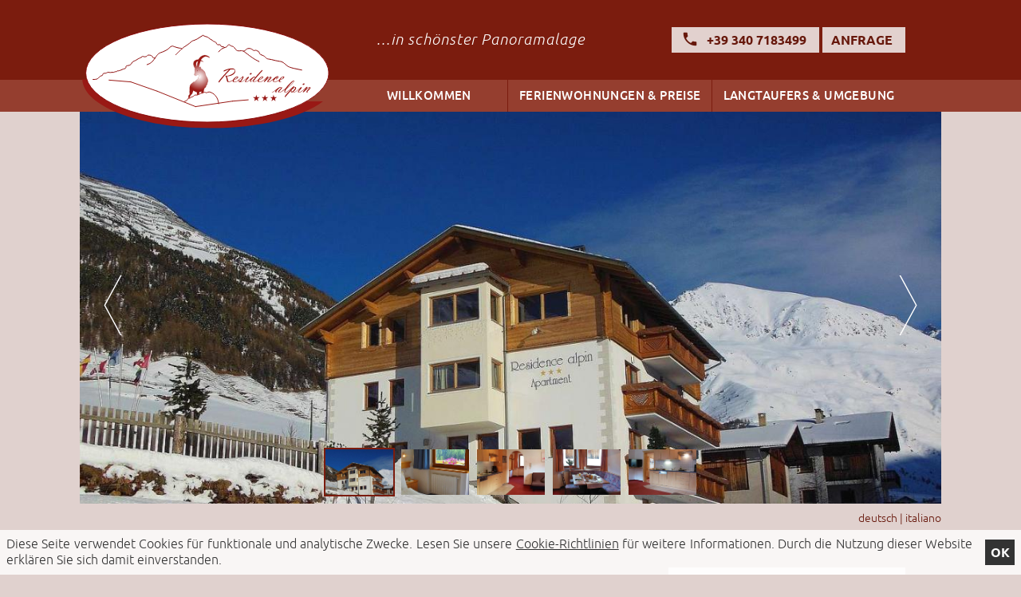

--- FILE ---
content_type: text/html; charset=UTF-8
request_url: https://www.alpin.bz.it/de/ferienwohnungen-preise/ferienwohnungen/bellamontana
body_size: 5224
content:
<!doctype html>
<html lang="de" itemscope itemtype="http://schema.org/Thing">
<head>

<title>Bellamontana - Ferienwohnungen - Ferienwohnungen &amp; Preise - Residence Alpin*** - Ferienwohnungen in Langtaufers</title>
<meta http-equiv="Content-Type" content="text/html; charset=utf-8">
<meta name="description" content="Die 81 m² große Wohnung  ist ideal für Familien von 4 bis 6 Personen.  Bei dieser Wohnung erhalten wir durch das Öffnen der internen Verbindungstür zwischen den Apartments Bella und Montana, eine einzige abgeschlossene Wohnung. ">
<meta name="robots" content="index, follow">
<link rel="alternate" hreflang="de" href="https://www.alpin.bz.it/de/ferienwohnungen-preise/ferienwohnungen/bellamontana">
<link rel="alternate" hreflang="it" href="https://www.alpin.bz.it/it/appartamenti-e-prezzi/appartamenti/bellamontana">
<meta name="geo.region" content="IT-32">
<meta name="geo.placename" content="Graun im Vinschgau">
<meta name="geo.position" content="46.83884;10.64175">
<meta name="ICBM" content="46.83884, 10.64175">
<meta property="og:type" content="article">
<meta property="og:site_name" content="Residence Alpin*** - Ferienwohnungen in Langtaufers">
<meta property="og:url" content="https://www.alpin.bz.it/de/ferienwohnungen-preise/ferienwohnungen/bellamontana">
<meta property="og:title" content="Bellamontana">
<meta property="og:description" content="Die 81 m² große Wohnung  ist ideal für Familien von 4 bis 6 Personen. 
Bei dieser Wohnung erhalten wir durch das Öffnen der internen Verbindungstür zwischen den Apartments Bella und Montana, eine einzige abgeschlossene Wohnung.
">
<meta property="og:image" content="https://www.alpin.bz.it/upload/prices/roomcategories/6_119.jpg">
<meta property="og:image" content="https://www.alpin.bz.it/upload/prices/roomcategories/6_49.jpg">
<meta property="og:image" content="https://www.alpin.bz.it/upload/prices/roomcategories/6_125.jpg">
<meta property="og:image" content="https://www.alpin.bz.it/upload/prices/roomcategories/6_126.jpg">
<meta property="og:image" content="https://www.alpin.bz.it/upload/prices/roomcategories/6_127.jpg">
<meta property="og:image" content="https://www.alpin.bz.it/upload/prices/roomcategories/6_layout_8.jpg">
<meta name="twitter:card" content="summary_large_image">
<meta name="twitter:image" content="https://www.alpin.bz.it/upload/prices/roomcategories/6_119.jpg">
<meta itemprop="image" content="https://www.alpin.bz.it/upload/prices/roomcategories/6_119.jpg">
<meta itemprop="image" content="https://www.alpin.bz.it/upload/prices/roomcategories/6_49.jpg">
<meta itemprop="image" content="https://www.alpin.bz.it/upload/prices/roomcategories/6_125.jpg">
<meta itemprop="image" content="https://www.alpin.bz.it/upload/prices/roomcategories/6_126.jpg">
<meta itemprop="image" content="https://www.alpin.bz.it/upload/prices/roomcategories/6_127.jpg">
<meta itemprop="image" content="https://www.alpin.bz.it/upload/prices/roomcategories/6_layout_8.jpg">
<link rel="canonical" href="https://www.alpin.bz.it/de/ferienwohnungen-preise/ferienwohnungen/bellamontana">
	<meta name="viewport" content="width=device-width,initial-scale=1">
	<link rel="apple-touch-icon" href="/grafik/touchicon.png">
	<link rel="shortcut icon" href="https://www.alpin.bz.it/grafik/favicon.ico">
	<!--[if lt IE 9]><script type="text/javascript" src="http://html5shim.googlecode.com/svn/trunk/html5.js"></script><![endif]-->
	<link rel="stylesheet" href="/template/css/font.css?2" type="text/css" media="all">
	<link rel="stylesheet" href="/template/css/style.css?10" type="text/css" media="all">
	<link rel="stylesheet" href="/template/tools/lightbox/style.css" type="text/css" media="all">
	<link rel="stylesheet" href="/template/tools/jquery-ui/jquery-ui.min.css" type="text/css" media="all">
		
	<style>
		#article h2 { margin-top: 1.5em; }
		#article .roomdetails { overflow: auto; }
		#article .layout { 
			display: block;
			float: right;
			margin-left: 2em;
			width: 100%; max-width: 250px;
		}
		#article .layout a, #article .layout a:hover { border-bottom: none!important;}
		#article .layout img {
			-moz-box-sizing: border-box; -webkit-box-sizing: border-box; box-sizing: border-box;
			width: 100%; height: auto;
		}
		#article .layout .threesixtydeg {
			display: block;
			text-align: center;
		}
		#article .layout .threesixtydeg span {
			margin-left: 10px;
			vertical-align: -3px;
		}
		#article .content .roomsize { margin-top: 0; }
		#article .content .teaser { font-weight: 500; }
		#register {
			clear: both;
			margin: 0 auto;
			overflow: auto;
		}
		#register ul { padding-left: 0; margin: 0; }
		#register ul > li {
			background-color: #fff; background-color: rgba(255,255,255,0.5);
			border-right: 1px solid #ddd;
			display: table-cell;
			vertical-align: middle;
			overflow: hidden;
			padding: 0.5em 1em;
		}
		#register ul > li.active { background-color: #fff; }
		#register ul > li.hide { display: none; }
		#register ul > li:last-child { border-right: none; }
		#register ul > li a { border-bottom: none; }		
		
		#article table .price {
			padding: 0 4px;
		}
		#article table th { line-height: 225%; }
		#article table td { text-align: center; }
		#article table td:first-child { white-space: nowrap; }
		
		.priceinfo {
			clear: both;
			overflow: auto;
		}
		.priceinfo .info { display: none; }
		.priceinfo ul { margin-top: 0; margin-bottom: 0; }
		
		.buttonbox > * { margin-top: 2.5em; }
		
		@media screen and (max-width: 640px) {
			#article .layout {
				display: block;
				float: none;
				margin: 0 auto;
			}
			#article .content {
				margin-top: 30px;
				width: 100%;
			}
		}
		
		@media screen and (max-width: 500px) {
			.priceinfo { 
				float: left; 
				margin-right: 5px;
			}
			.priceinfo .right { margin: 0!important; }
			.buttonbox {
				display: block;
				float: none;
				margin-bottom: 10px;
				width: 100%;
			}
			.buttonbox.right {
				display: inline-block;
				overflow: auto;
				width: auto;
			}
			.request { padding-bottom: 2px; }
			.buttonbox a {
				box-sizing: border-box; -moz-box-sizing: border-box; -webkit-box-sizing: border-box;
				text-align: center;
			}
			.buttonbox.right a {
				display: inline-block;
				float: right;
				margin: 0;
			}
			.buttonbox a.prev { 
				display: block;
				float: none;
				width: 100%;
			}
		}
		
		@media screen and (max-width: 480px) {
			.priceinfo .right, .request { 
				display: block!important;
				float: none!important;
				width: 100%!important;
			}
			.priceinfo .right { margin: 0.5em 0!important; }
		}
	</style>
</head>
<body>
	<header id="header">
		<div class="wrapper">
			<div id="logoplaceholder">
				<a id="logo" href="/de/willkommen">
					<img src="/grafik/template/logo.svg" width="340" height="136" alt="Residence Alpin*** - Ferienwohnungen in Langtaufers" onerror="this.onerror=null; this.src='/grafik/template/logo.png';">
				</a>
			</div>
			<div id="nexttologo">
				<div id="cta" class="boxsizing">
					<div id="showhide"><a href="javascript:;" class="button"><span class="icon-menu"></span></a></div>
					<div id="slogan">...in schönster Panoramalage</div>
					<div id="ctabuttons">
						<a id="phonebutton" class="button" href="tel:+393407183499" data-gaclick="Telefon"><i class="material-icons">&#xE0CD;</i><span class="text">+39 340 7183499</span></a>
						<a id="requestbutton" class="button" href="/de/anfrage"><i class="material-icons">&#xE0C9;</i><span class="text">Anfrage</span></a>
					</div>
				</div>
				<nav id="nav" class="boxsizing"><ul><li><a href="/de/willkommen">Willkommen</a><ul><li><a href="/de/willkommen/familie-gastgeber">Familie/ Gastgeber</a></li><li><a href="/de/willkommen/lage">Lage</a></li></ul></li><li class="active"><a href="/de/ferienwohnungen-preise">Ferienwohnungen &amp; Preise</a><ul><li class="active"><a href="/de/ferienwohnungen-preise/ferienwohnungen">Ferienwohnungen</a></li><li><a href="/de/ferienwohnungen-preise/preisliste">Preisliste</a></li><li><a href="/de/ferienwohnungen-preise/familien-gruppen">Familien &amp; Gruppen</a></li><li><a href="/de/ferienwohnungen-preise/inklusivleistungen">Inklusivleistungen</a></li><li><a href="/de/ferienwohnungen-preise/wissenswertes">Wissenswertes</a></li></ul></li><li><a href="javascript:;">Langtaufers &amp; Umgebung</a><ul><li><a href="/de/langtaufers-umgebung/sommer">Sommer</a></li><li><a href="/de/langtaufers-umgebung/winter">Winter</a></li><li><a href="/de/langtaufers-umgebung/sehenswertes">Sehenswertes</a></li><li><a href="/de/news">News</a></li></ul></li></ul></nav>
			</div>
		</div>
	</header>
	<div id="panoramaimage" class="wrapper" data-cycle-pager-template="<a href='#'><img src='{{src}}'></a>">
<img src="/grafik/resize/1100x500_upload-prices-roomcategories--bellamontana--6_119.jpg" width="1100" height="500"  alt="Bellamontana" sizes="(max-width: 1080px) 100vw, 1080px" srcset="/grafik/resize/800x364_upload-prices-roomcategories-6_119.jpg 800w, /grafik/resize/1200x545_upload-prices-roomcategories-6_119.jpg 1200w, /grafik/resize/1492x678_upload-prices-roomcategories-6_119.jpg 1492w"><img src="/grafik/resize/1100x500_upload-prices-roomcategories--bellamontana--6_49.jpg" width="1100" height="500"  alt="Bellamontana" sizes="(max-width: 1080px) 100vw, 1080px" srcset="/grafik/resize/800x364_upload-prices-roomcategories-6_49.jpg 800w, /grafik/resize/1200x545_upload-prices-roomcategories-6_49.jpg 1200w, /grafik/resize/1234x561_upload-prices-roomcategories-6_49.jpg 1234w"><img src="/grafik/resize/1100x500_upload-prices-roomcategories--bellamontana--6_125.jpg" width="1100" height="500"  alt="Bellamontana" sizes="(max-width: 1080px) 100vw, 1080px" srcset="/grafik/resize/800x364_upload-prices-roomcategories-6_125.jpg 800w, /grafik/resize/1200x545_upload-prices-roomcategories-6_125.jpg 1200w, /grafik/resize/1500x682_upload-prices-roomcategories-6_125.jpg 1500w, /grafik/resize/1925x875_upload-prices-roomcategories-6_125.jpg 1925w"><img src="/grafik/resize/1100x500_upload-prices-roomcategories--bellamontana--6_126.jpg" width="1100" height="500"  alt="Bellamontana" sizes="(max-width: 1080px) 100vw, 1080px" srcset="/grafik/resize/800x364_upload-prices-roomcategories-6_126.jpg 800w, /grafik/resize/1144x520_upload-prices-roomcategories-6_126.jpg 1144w"><img src="/grafik/resize/1100x500_upload-prices-roomcategories--bellamontana--6_127.jpg" width="1100" height="500"  alt="Bellamontana" sizes="(max-width: 1080px) 100vw, 1080px" srcset="/grafik/resize/800x364_upload-prices-roomcategories-6_127.jpg 800w, /grafik/resize/1200x545_upload-prices-roomcategories-6_127.jpg 1200w, /grafik/resize/1234x561_upload-prices-roomcategories-6_127.jpg 1234w">		
		<div id="cycle-pager"></div>
		<div id="panoramapager">
			<a id="pager-prev" href="javascript:;">
				<img src="/grafik/template/arrow_left.svg" alt="Residence Alpin*** - Ferienwohnungen in Langtaufers" onerror="this.onerror=null; this.src='/grafik/template/arrow_left.png';">
			</a>
			<a id="pager-next" href="javascript:;">
				<img src="/grafik/template/arrow_right.svg" alt="Residence Alpin*** - Ferienwohnungen in Langtaufers" onerror="this.onerror=null; this.src='/grafik/template/arrow_right.png';">
			</a>
		</div>
	<div id="languageselect"><a href="/de/ferienwohnungen-preise/ferienwohnungen/bellamontana" class="active">Deutsch</a> <span>|</span> <a href="/it/appartamenti-e-prezzi/appartamenti/bellamontana">Italiano</a></div>
	</div>
	<main id="main">
		<div class="wrapper">
			<article id="article" class="spaceright">
				<h1>Bellamontana</h1>
				
	<div class="roomdetails">
		<div class="layout">
<a href="/upload/prices/roomcategories/6_layout_8.jpg" class="lightbox" data-rel="lightbox"><img src="/grafik/resize/350x471_upload-prices-roomcategories--bellamontana--6_layout_8.jpg" width="350" height="471"  alt="Bellamontana" srcset="/grafik/resize/350x471_upload-prices-roomcategories-6_layout_8.jpg 1x, /grafik/resize/557x750_upload-prices-roomcategories-6_layout_8.jpg 2x"></a>		</div>
		<div class="content">
			<p class="roomsize">Größe: ca. 81 m²</p>
			<p class="teaser">Die 81 m² große Wohnung  ist ideal für Familien von 4 bis 6 Personen. 
Bei dieser Wohnung erhalten wir durch das Öffnen der internen Verbindungstür zwischen den Apartments Bella und Montana, eine einzige abgeschlossene Wohnung.
</p>
			<p>Sie verf&uuml;gt &uuml;ber 2 getrennte Schlafzimmer, ger&auml;umiger voll ausgestatteter Wohnk&uuml;che Couch und gro&szlig;er Essecke in der sie die Morgensonne genie&szlig;en k&ouml;nnen, 2 Fernsehger&auml;ten, S&uuml;dbalkon (auch hier mit Bergpanorama und sch&ouml;nem Talblick) und 2 B&auml;dern mit Duschen.<br><br>-Kaffeemaschine, Mikrowelle, Sp&uuml;lmaschine<br>-TV /Radio<br>-W-lan<br><strong>Neu</strong>:<a href="/de/news/1"> Infrarotsauna</a> in der Residence<br><br><strong>Bitte beachten Sie auch unsere <a href="/de/ferienwohnungen-preise/inklusivleistungen">Inklusivleistungen</a></strong><br><br></p>
		</div>
	</div>
	<div id="register">
		<ul class="nav">
			<li class="active hide" data-season="default"><a href="#default">&nbsp;</a></li>
		</ul>
		<div id="content_default">
		
			<table class="table">
				<tr>
					<th>Zeitraum</th>
						<th class="price">Tagespreise für 4 Personen</th>
					<th class="price">Jede weitere Person</th>
				</tr>
	
				<tr>
					<td><strong>Hochsaison</strong><br>26.12.25 - 06.01.26<br>14.02.26 - 21.02.26</td>
					<td class="price">140,00&nbsp;&euro;</td>
					<td class="price">10,00&nbsp;&euro;</td>
				</tr>
		
				<tr>
					<td><strong>Hauptsaison</strong><br>01.02.26 - 13.02.26<br>22.02.26 - 11.04.26<br>27.06.26 - 02.08.26<br>23.08.26 - 12.09.26</td>
					<td class="price">130,00&nbsp;&euro;</td>
					<td class="price">10,00&nbsp;&euro;</td>
				</tr>
		
				<tr>
					<td><strong>Nebensaison</strong><br>01.10.25 - 20.12.25<br>07.01.26 - 31.01.26<br>12.04.26 - 20.06.26</td>
					<td class="price">115,00&nbsp;&euro;</td>
					<td class="price">8,00&nbsp;&euro;</td>
				</tr>
		
			</table>
		</div>
	
	</div>
	<div class="priceinfo"><button class="right">Zusatzinformationen</button><div class="info"><p>Ortstaxe: Diese Gemeindeaufenthaltssteuer (3,20&euro; Person /Nacht ) &nbsp;ist f&uuml;r G&auml;ste ab 14 Jahren im Preis nicht enthalten.&nbsp;<br>Endreinigung: 30&euro;-40&euro;<br><br><br><br></p></div></div>
 
	<div class="buttonbox right">
		<a href="/de/anfrage?r=6" class="button request" data-gaclick="Anfrage">Anfragen</a>
	</div>
	<div class="buttonbox cf">
		<a href="/de/ferienwohnungen-preise/ferienwohnungen#bellamontana" class="button prev">Zurück zur Übersicht</a>
	</div>
			</article>
			<aside id="aside">
	<a class="showcase" id="newsshowcase" href="/de/news/infrarotsauna-2">
	<div class="content">
		<div class="likeh2">Infrarotsauna</div>
<img src="/grafik/resize/650x377_upload-news--infrarotsauna--2_195.jpg" width="650" height="377"  alt="Infrarotsauna" sizes="(max-width: 800px) 100vw, (max-width: 1080px) 30vw, 250px" srcset="/grafik/resize/250x145_upload-news-2_195.jpg 250w, /grafik/resize/650x377_upload-news-2_195.jpg 650w, /grafik/resize/1000x580_upload-news-2_195.jpg 1000w">		<p>
			Unsere Infrarot -Sauna		</p>
	</div>
</a>
<a class="showcase" id="weatherbox" href="/de/wetter">
	<div class="content">
		<div class="likeh2">Wetter</div>
		<div>
			<div class="wfont">Y</div>
			<div class="desc">
				<div class="likeh5">Max</div>
				<div class="maxtemp">6°C</div>
				<div class="likeh5">Min</div>
				<div class="mintemp">1°C</div>
			</div>
		</div>
	</div>
</a>
			</aside>
		</div>
	</main>
	<footer id="footer">
		<div id="prefooter">
			<div class="wrapper">
				<section id="address">
					<img src="/grafik/template/title.svg" width="240" height="49" alt="Residence Alpin*** - Ferienwohnungen in Langtaufers" onerror="this.onerror=null; this.src='/grafik/template/title.png';">
					<address>
						Familie Folie Leonhard<br>
						Langtaufers Kappl 2, 39027 Graun im Vinschgau, Südtirol Italien<br>
						Mobil: <a href="tel:+393407183499" data-gaclick="Mobil">+39 340 7183499</a><br>
						Telefon: <a href="tel:+390473310332" data-gaclick="Telefon">+39 0473 310332</a><br>
						E-Mail: <a href="mailto:info@alpin.bz.it" data-gaclick="E-Mail">info@alpin.bz.it</a><br>
					</address>
<!--					<div id="socialmedia">
						<a href="http://www.facebook.com/" class="button" target="_blank"><span class="icon-facebook"></span></a>
					</div>-->
				</section>
				<div id="partnerlogo">
					<a href="https://www.vinschgau.net/de/reschenpass/" id="partner-reschensee" class="partner" target="_blank">
						<img src="/grafik/template/reschensee.svg" alt="Reschenpass">
					</a>
					<a href="http://www.suedtirol.info" class="partner" target="_blank">
						<img src="/grafik/template/suedtirol_de.svg" width="120" height="63" alt="Residence Alpin*** - Ferienwohnungen in Langtaufers" onerror="this.onerror=null; this.src='/grafik/template/suedtirol_de.png';">
					</a>
				</div>
				<nav id="prefooternav">
					<a class="button" href="/de/anfahrt"><i class="material-icons">&#xE55F;</i><span class="text">Anfahrt</span></a>
					<a class="button" href="/de/bildergalerie"><i class="material-icons">&#xE412;</i><span class="text">Bildergalerie</span></a>
				</nav>
			</div>
		</div>
		<div id="subfooter" class="wrapper">
			<nav id="nav_copyright"><span title="2015">&copy;</span>&nbsp;<a href="http://www.piloly.com" title="Webdesign Südtirol">piloly.com</a> <span>|</span> <a href="/de/impressum">Impressum</a> <span>|</span> <a href="/de/sitemap">Sitemap</a></nav>
		</div>
	</footer>
	<script type="text/javascript" src="/template/tools/jquery.min.js"></script>
	<script type="text/javascript" src="/template/tools/jquery-ui/jquery-ui.min.js"></script>
	<script type="text/javascript" src="/template/tools/jquery-ui/jquery.ui.datepicker.languages.js"></script>
	<script type="text/javascript" src="/template/tools/lightbox/jquery.lightbox.js"></script>
	<!--[if lt IE 9]><script type="text/javascript" src="/template/tools/respond.js"></script><![endif]-->

	<!-- Custom Cycle Plugin -->
	<script type="text/javascript" src="/template/tools/cycle2/cycle2.min.js"></script>
	<script type="text/javascript" src="/template/tools/cycle2/cycle2.swipe.min.js"></script>

	<script type="text/javascript" src="/template/js/default.js?3"></script>
	<!--[if lt IE 10]><script type="text/javascript" src="/template/tools/ieplaceholder.js"></script><![endif]-->
	
	<script>
		$(function(){
			$('.priceinfo button').click(function(e) {
				var $obj = $(this);
				e.preventDefault();
				$obj.slideUp('fast');
				$obj.next('.info').slideDown('slow');
			});

			// START Register
			var $register = $('#register');
			
			if($register.length > 0) {
				var $register_nav = $register.find('.nav'),
					$register_content = $register.children('div'),
					hash = window.location.hash;
					
				if(hash == '')
					hash = '#'+$register_nav.find('li:first-child').attr('data-season');

				var setRegister = function(id) {
					$register_content.hide();
					$register_content.filter('#content_' + id).show();
					$register_nav.find('li.active').removeClass('active');
					$register_nav.find('li').filter('[data-season="'+id+'"]').addClass('active');
					if(id !== 'default')
						window.location.hash = id;
				};

				if(hash == '') {
					setRegister($register_nav.find('li.active').attr('data-season'));
				} else if(hash != '') {
					setRegister(hash.substr(1));
				}

				$register_nav.find('a').on('click', function(event){
					event.preventDefault();
					setRegister($(this).parent('li').attr('data-season'));
				});
			}
			// Register END
		})
	</script>
	<script>
	(function(i,s,o,g,r,a,m){i['GoogleAnalyticsObject']=r;i[r]=i[r]||function(){
	(i[r].q=i[r].q||[]).push(arguments)},i[r].l=1*new Date();a=s.createElement(o),
	m=s.getElementsByTagName(o)[0];a.async=1;a.src=g;m.parentNode.insertBefore(a,m)
	})(window,document,'script','//www.google-analytics.com/analytics.js','ga');
	ga('create', 'UA-68774947-1', 'auto');
	ga('send', 'pageview');
</script>
<script type="text/javascript">
	var cookie_options = { "lang": "de", "style": "light" };
</script>
<script src="https://cookie.piloly.net/cookie.js" type="text/javascript"></script>
</body>
</html>

--- FILE ---
content_type: text/css
request_url: https://www.alpin.bz.it/template/css/font.css?2
body_size: 622
content:
@font-face {
    font-family: 'ubuntubold_italic';
    src: url('../font/ubuntu-bolditalic-webfont.eot');
    src: url('../font/ubuntu-bolditalic-webfont.eot?#iefix') format('embedded-opentype'),
         url('../font/ubuntu-bolditalic-webfont.woff2') format('woff2'),
         url('../font/ubuntu-bolditalic-webfont.woff') format('woff'),
         url('../font/ubuntu-bolditalic-webfont.ttf') format('truetype');
    font-weight: normal;
    font-style: normal;
}
@font-face {
    font-family: 'ubuntuitalic';
    src: url('../font/ubuntu-italic-webfont.eot');
    src: url('../font/ubuntu-italic-webfont.eot?#iefix') format('embedded-opentype'),
         url('../font/ubuntu-italic-webfont.woff2') format('woff2'),
         url('../font/ubuntu-italic-webfont.woff') format('woff'),
         url('../font/ubuntu-italic-webfont.ttf') format('truetype');
    font-weight: normal;
    font-style: normal;
}
@font-face {
    font-family: 'ubuntulight';
    src: url('../font/ubuntu-light-webfont.eot');
    src: url('../font/ubuntu-light-webfont.eot?#iefix') format('embedded-opentype'),
         url('../font/ubuntu-light-webfont.woff2') format('woff2'),
         url('../font/ubuntu-light-webfont.woff') format('woff'),
         url('../font/ubuntu-light-webfont.ttf') format('truetype');
    font-weight: normal;
    font-style: normal;
}
@font-face {
    font-family: 'ubuntubold';
    src: url('../font/ubuntu-bold-webfont.eot');
    src: url('../font/ubuntu-bold-webfont.eot?#iefix') format('embedded-opentype'),
         url('../font/ubuntu-bold-webfont.woff2') format('woff2'),
         url('../font/ubuntu-bold-webfont.woff') format('woff'),
         url('../font/ubuntu-bold-webfont.ttf') format('truetype');
    font-weight: normal;
    font-style: normal;
}
@font-face {
    font-family: 'ubuntumedium_italic';
    src: url('../font/ubuntu-mediumitalic-webfont.eot');
    src: url('../font/ubuntu-mediumitalic-webfont.eot?#iefix') format('embedded-opentype'),
         url('../font/ubuntu-mediumitalic-webfont.woff2') format('woff2'),
         url('../font/ubuntu-mediumitalic-webfont.woff') format('woff'),
         url('../font/ubuntu-mediumitalic-webfont.ttf') format('truetype');
    font-weight: normal;
    font-style: normal;
}
@font-face {
    font-family: 'ubunturegular';
    src: url('../font/ubuntu-regular-webfont.eot');
    src: url('../font/ubuntu-regular-webfont.eot?#iefix') format('embedded-opentype'),
         url('../font/ubuntu-regular-webfont.woff2') format('woff2'),
         url('../font/ubuntu-regular-webfont.woff') format('woff'),
         url('../font/ubuntu-regular-webfont.ttf') format('truetype');
    font-weight: normal;
    font-style: normal;
}
@font-face {
    font-family: 'ubuntulight_italic';
    src: url('../font/ubuntu-lightitalic-webfont.eot');
    src: url('../font/ubuntu-lightitalic-webfont.eot?#iefix') format('embedded-opentype'),
         url('../font/ubuntu-lightitalic-webfont.woff2') format('woff2'),
         url('../font/ubuntu-lightitalic-webfont.woff') format('woff'),
         url('../font/ubuntu-lightitalic-webfont.ttf') format('truetype');
    font-weight: normal;
    font-style: normal;
}
@font-face {
    font-family: 'ubuntumedium';
    src: url('../font/ubuntu-medium-webfont.eot');
    src: url('../font/ubuntu-medium-webfont.eot?#iefix') format('embedded-opentype'),
         url('../font/ubuntu-medium-webfont.woff2') format('woff2'),
         url('../font/ubuntu-medium-webfont.woff') format('woff'),
         url('../font/ubuntu-medium-webfont.ttf') format('truetype');
    font-weight: normal;
    font-style: normal;
}
@font-face {
    font-family: 'MeteoconsRegular'; font-style: normal; font-weight: normal;
    src: url('../font/meteocons-webfont.eot');
    src: url('../font/meteocons-webfont.eot?#iefix') format('embedded-opentype'),
         url('../font/meteocons-webfont.woff') format('woff'),
         url('../font/meteocons-webfont.ttf') format('truetype'),
         url('../font/meteocons-webfont.svg#MeteoconsRegular') format('svg');
}
@font-face {
  font-family: 'Material Icons';
  font-style: normal;
  font-weight: 400;
  src: url('../font/materialicons.eot');
   src: url('../font/materialicons.eot?#iefix') format('embedded-opentype'),
       url('../font/materialicons.woff2') format('woff2'),
       url('../font/materialicons.woff') format('woff'),
       url('../font/materialicons.ttf') format('truetype');
}
.material-icons {
    font-family: 'Material Icons';
    font-weight: normal;
    font-style: normal;
    font-size: 24px;  /* Preferred icon size */
    display: inline-block;
    width: 1em;
    height: 1em;
    line-height: 1;
    text-transform: none;
    letter-spacing: normal;
    word-wrap: normal;
    white-space: nowrap;
    direction: ltr;

    /* Support for all WebKit browsers. */
    -webkit-font-smoothing: antialiased;
    /* Support for Safari and Chrome. */
    text-rendering: optimizeLegibility;

    /* Support for Firefox. */
    -moz-osx-font-smoothing: grayscale;

    /* Support for IE. */
    font-feature-settings: 'liga';
}
@font-face {
    font-family: 'icomoon';
    src:url('../font/icomoon.eot?-8k14m6');
    src:url('../font/icomoon.eot?#iefix-8k14m6') format('embedded-opentype'),
        url('../font/icomoon.ttf?-8k14m6') format('truetype'),
        url('../font/icomoon.woff?-8k14m6') format('woff'),
        url('../font/icomoon.svg?-8k14m6#icomoon') format('svg');
    font-weight: normal;
    font-style: normal;
}

[class^="icon-"], [class*=" icon-"] {
    font-family: 'icomoon';
    speak: none;
    font-style: normal;
    font-weight: normal;
    font-variant: normal;
    text-transform: none;
    line-height: 1;

    /* Better Font Rendering =========== */
    -webkit-font-smoothing: antialiased;
    -moz-osx-font-smoothing: grayscale;
}

.icon-phone:before {
    content: "\f095";
}
.icon-menu:before {
    content: "\f0c9";
}
.icon-request:before {
    content: "\f1d8";
}
.icon-camera:before {
    content: "\e600";
}
.icon-location:before {
    content: "\e601";
}
.icon-facebook:before {
    content: "\e602";
}



--- FILE ---
content_type: text/css
request_url: https://www.alpin.bz.it/template/css/style.css?10
body_size: 5999
content:
@charset "utf-8";

.wfont { font-family: 'MeteoconsRegular'; }

/* HTML5 display definitions */

article, aside, details, figcaption, figure, footer, header, hgroup, main, nav, section, summary { display: block; }
audio, canvas, video { display: inline-block; *display: inline; *zoom: 1; }
audio:not([controls]) { display: none; height: 0; }
[hidden] { display: none; }

/* Base */

html { font-size: 100%; -webkit-text-size-adjust: 100%; -ms-text-size-adjust: 100%; }
html, button, input, select, textarea {
	font-family: 'ubuntulight', Tahoma, Arial, sans-serif;
	color: #66170B;
}
body {
	background: #E0D1CE no-repeat center top;
	font-size: 16px; line-height: 1.231;
    margin: 0;
    font-family: 'ubuntulight', Tahoma, Arial, sans-serif;
}

#main, #footer { font-family: 'ubuntulight'; font-size: 1.25em; line-height: 130%; }

::selection {
	background: #CEAEA8;
	color: #fff; text-shadow: none;
}

/* Links */

a { color: #7B1C0E; }
a:hover { color: #953E2F; }
a:active, a:hover { outline: 0; }

h2 a, h3 a { text-decoration: none; }

/* Typography */

h1, h2, h3 { font-family: 'ubunturegular'; font-weight: normal; line-height: 120%; text-align: left; }
h1 { font-weight: 300;  font-size: 2.75em; margin: 0.85em 0; }
h2 { font-size: 2em; margin: 0.83em 0; }
h3 { font-size: 1.8em; margin: 1em 0; }
h4 { font-size: 1.5em; margin: 1.33em 0; }
h5 { font-size: 1em; margin: 1.67em 0; }
h6 { font-size: 0.8em; margin: 2.33em 0; }

abbr[title] { border-bottom: 1px dotted; }
b, strong { font-weight: 600; }
blockquote { margin: 1em 40px; }
dfn { font-style: italic; }
hr {
	border: none; border-top: 1px solid #e4d9b1;
	-moz-box-sizing: content-box; box-sizing: content-box; display: block;
	height: 1px;
	margin: 1em 0; padding: 0;
}
mark { background: #ff0; color: #000; }
p, pre { margin: 2em 0; text-align: justify!important; }
code, kbd, pre, samp { font-family: monospace, serif; _font-family: 'courier new', monospace; font-size: 1em; }
pre { white-space: pre; white-space: pre-wrap; word-wrap: break-word; }
q { quotes: none; }
q:before, q:after { content: ''; content: none; }
small { font-size: 80%; }
sub, sup { font-size: 75%; line-height: 0; position: relative; vertical-align: baseline; }
sup { top: -0.5em; }
sub { bottom: -0.25em; }

/* Lists */

dl, menu, ol, ul { margin: 1em 0; }
dd { margin: 0 0 0 40px; }
menu, ol, ul { padding: 0 0 0 40px; }
nav ul, nav ol { list-style: none; list-style-image: none; margin: 0; padding: 0; }
ul { list-style: square; }

/* Embedded content */

img { border: 0; -ms-interpolation-mode: bicubic; }
svg:not(:root) { overflow: hidden; }

/* Figures */

figure { margin: 0; }

/* Forms */

form { margin: 0; }
fieldset { border: 0; margin: 0 2px; padding: 0.35em 0.625em 0.75em; }
legend { border: 0; padding: 0; white-space: normal; *margin-left: -7px; }
button, input, select, textarea { font-size: 100%; margin: 0; vertical-align: baseline; *vertical-align: middle; }
button, input { line-height: normal; }
button, select { text-transform: none; }
button, html input[type="button"], input[type="reset"], input[type="submit"] { -webkit-appearance: button; cursor: pointer; *overflow: visible; }
button[disabled], html input[disabled] { cursor: default!important; background: #838383!important;}
button[disabled]:hover, html input[disabled]:hover { background: #838383!important;}
input[type="checkbox"], input[type="radio"] { box-sizing: border-box; padding: 0; *height: 13px; *width: 13px; }
input[type="search"] { -webkit-appearance: textfield; -moz-box-sizing: content-box; -webkit-box-sizing: content-box; box-sizing: content-box; }
input[type="search"]::-webkit-search-cancel-button, input[type="search"]::-webkit-search-decoration { -webkit-appearance: none; }
button::-moz-focus-inner, input::-moz-focus-inner { border: 0; padding: 0; }
textarea { overflow: auto; vertical-align: top; }

/* Tables */

table { border-collapse: collapse; border-spacing: 0; }

/* CUSTOM CLASSES */
.boxsizing { box-sizing: border-box; -moz-box-sizing: border-box; -webkit-box-sizing: border-box; }

/* clearfix */
.cf:before, .cf:after {
	content: "";
	display: table;
}
.cf:after { clear: both; }
/* For IE 6/7 (triggers hasLayout) */
.cf { *zoom: 1; }

.s { font-size: 0.786em; }
.xs { font-size: 0.714em; }
.alignright { text-align: right; }
.alignleft { text-align: left; }
.aligncenter { text-align: center; }
.alignjustify { text-align: justify; }
.margintop { margin-top: 1em; }
.marginright { margin-right: 1em; }
.marginbottom { margin-bottom: 1em; }
.marginleft { margin-left: 1em; }
.right { float: right; }
.left { float: left; }

/* msg */
.msg, .msgerror { color: #FFF; margin-bottom: 1em; padding: 0.5em; }
.msg h2, .msgerror h2 { margin: 0 0 10px 0; }
.msg ul, .msgerror ul { margin-top: 0; }
.msg { background-color: #953E2F; border: 1px solid #953E2F; }
.msg h2 { color: #F9F6F5; }
.msgerror { color: white; background-color: #c00; border: 1px solid #c00; }
.msgerror, .msgerror h2 { color: #fff; }

/* pagenav */
.pagenav { text-align: center; }
.pagenav span a {
	font-size: 1.214em; vertical-align: bottom;
	padding: 0 2px;
}
.pagenav a, .pagenav strong { margin: 2px; padding: 2px; }
.pagenav a:hover, .pagenav strong {
	border: 1px solid;
	margin: 1px;
}
.pagenav a, .pagenav a:hover { text-decoration: none; }
.pagenav a:hover { border-style: dotted; }

/* button */
#article a.button, #article button, #article input[type="submit"], #article input[type="button"] { background-color: #7B1C0E; color: #FFF; }
#article a.button:hover { background-color: #953E2F; }
a.button, button, input[type="submit"], input[type="button"] {
	border: 0;
	line-height: 2em; text-decoration: none; text-transform: uppercase;
	display: inline-block;
	font-family: 'ubuntubold';
	padding-left: 1em;
	padding-right: 1em;
	box-sizing: border-box; -moz-box-sizing: border-box; -webkit-box-sizing: border-box;
}

a.button.next:after, button.next:after { content: ' ›'; }
a.button.prev:before, button.prev:before { content: '‹ '; }

/* MAIN COLORS */
a.button, button, input[type="submit"], input[type="button"], #footer a.button { color: #67180C; }

/* dunkelrot */
#header:before, #prefooter { background-color: #7B1C0E; } 
#article a:hover, #nav > ul > li { border-color: #7B1C0E; }

/* hellrot */
#header:after, #nav { background-color: #953E2F; }

/* hellrot heller  */
#footer a.button, #nav > ul > li:hover, a.button:hover, button:hover, input[type="submit"]:hover, input[type="button"]:hover, #aside .showcase a.button  { background-color: #E2D1CE; }
a.button, button, input[type="submit"], input[type="button"], #aside .showcase a.button:hover { background-color: #E2D1CE; }

#nav > ul > li:hover, #nav > ul > li:hover ul li:hover, #nav > ul > li:hover ul li.active, #nav > ul > li:hover ul {
	background: #66170B;
	background: rgba(102,23,11,0.5);
}

/* hellrot */
a.button:hover, button:hover, input[type="submit"]:hover, input[type="button"]:hover, #footer a.button:hover { background-color: #D6B3AD; }

/* ASIDE BG */
#aside .showcase a.button { color: #67180C; }
#aside .showcase { background-color: #F9F6F5; }

#nav_copyright span { color: #67180C; }

/* PRIMARY STYLES [layout] */
#main { clear: both; }
#main .wrapper {
	display: table;
	table-layout: fixed;
	width: 100%;
}
#main .wrapper > * {
	display: table-cell;
	vertical-align: top;
}
#article.spaceright { padding-right: 5%; }
#aside { width: 30%; }

.wrapper {
	box-sizing: border-box; -moz-box-sizing: border-box; -webkit-box-sizing: border-box;
	margin: 0 auto;
	padding-left: 45px; padding-right: 45px;
	width: 100%; max-width: 1080px;
}

#header { position: fixed; left: 0; right: 0; top: 0; z-index: 20; }
#header:before {
	content: '';
	display: block;
	height: 100px;
	position: absolute; top: 0; left: 0; z-index: 1;
	width: 100%;
}
#header:after {
	content: '';
	display: block;
	height: 40px;
	position: absolute; top: 100px; left: 0; z-index: 1;
	width: 100%;
}
#header .wrapper {
	clear: both;
	height: 120px;
	position: relative; z-index: 2;
}
#header .wrapper > * {
	display: inline-block;
	float: left;
	vertical-align: top;
}

#logoplaceholder {
	position: relative;
	margin-left: -52px;
	margin-right: 2%;
	width: 30%; max-width: 340px;
}
#logo {
	height: 100%;
	position: absolute; left: 0; top: 0; z-index: 2;
	width: 100%;
}
#logo img { 
	width: 340px; height: auto;
	margin-top: 29px;
}
#nexttologo {
	float: right!important;
	width: 67%;
	margin-left: 3%;
}
#cta {
	display: table;
	height: 100px;
	width: 100%;
}
#cta > * {
	color: #fff;
	display: table-cell;
	vertical-align: middle;
	width: 47.5%;
}
#cta > *:first-child { padding-left: 0; }
#ctabuttons {
	text-align: right;
	white-space: nowrap;
}
#ctabuttons .material-icons {
	font-size: 1.4em; 
	margin-right: 10px;
	vertical-align: -4px;
}
#ctabuttons .material-icons {
	font-size: 1.4em; 
}
#requestbutton .material-icons { 
	display: none;
}
#slogan {
	font-size: 1.2em;
	font-family: 'ubuntulight_italic';
	letter-spacing: 1px;
}
#languageselect {
	color: #66170B;
	font-size: 14px;
	float: right;
	margin-top: 10px;
	text-transform: lowercase;
}
#languageselect a {
	color: #66170B;
	text-decoration: none;
}

/* NAV */
#nav {
	font-family: 'ubuntumedium';
	font-size: 0.94em;
	height: 40px;
	letter-spacing: 0.4px;
	margin-left: -45px;
	text-align: right;
}
#nav > ul {
	display: inline-block;
	clear: both;
}
#nav > ul > li {
	border-left-width: thin;
	border-left-style: solid;
	display: inline-block;
	float: left;
	max-width: 260px;
	overflow: hidden;
	text-align: center;
}
#nav > ul > li:first-child { border-left: none; }
#nav > ul > li a {
	box-sizing: border-box; -moz-box-sizing: border-box; -webkit-box-sizing: border-box;
	color: #FFF;
	padding: 0.6em 0.9em;
	height: 100%;
	line-height: 40px;
	text-decoration: none; text-transform: uppercase;
	vertical-align: middle;
}
#nav > ul > li ul {
	background: #66170B;
	height: 0;
	opacity: 0;
}
#nav > ul > li ul li { 
	border-color: transparent;
	text-align: left;
}
#nav > ul > li ul a {
	display: block;
	font-family: 'ubunturegular';
	font-size: 1.2em;
	line-height: 130%;
	padding: 0.6em 1em;
	max-width: 210px;
	text-transform: inherit;
}
#nav > ul > li:hover ul {
	height: auto;
	opacity: 1;
}

/* PANORAMA */
#panoramaimage { 
	margin-top: 140px;;
	padding: 0;
	margin-bottom: 5em;
	width: 100%; max-width: 1080px!important;
	z-index: 1!important;
}
body.infopage #panoramaimage { display: none; }
#panoramaimage img {
	height: auto;
	width: 100%;
	z-index: 1!important;
}
body.infopage #main { margin-top: 200px; }

#panoramapager {
	clear: both;
	position: absolute; left: 20px; right: 20px; top: 50%; z-index: 2; 
	transform: translate(0, -50%);
}
#panoramapager >*:nth-child(2) { position: absolute; right: 0; top: 0; bottom: 0; z-index: 2; }
#panoramapager img {
	height: 75px;
	width: 45px;	
}

/* CYCLE PAGER */
#cycle-pager {
	position: absolute; bottom: 0.25em; left: 0; right: 0; z-index: 2;
	text-align: center;
}
#cycle-pager > * { 
	border: 2px solid transparent;
	display: inline-block;
	margin-left: 3px; margin-right: 3px;
	overflow: hidden;
	width: 85px; height: 57px;
}
#cycle-pager .cycle-pager-active, #cycle-pager > *:hover { border-color: #7B1C0E;  }
#cycle-pager img {
	height: auto;
	position: relative; left: -25%;
	vertical-align: middle;
	width: 150%!important;
}
/* CONTENT */
#article {
	line-height: 160%;
	font-weight: 300;
}
#article h1 { margin-top: 0; }
#article h1 strong { font-weight: 400; }
#article a {
	text-decoration: none;
	font-family: 'ubuntumedium';
}
#article a.button { border: none; }
#article h1 a, #article h2 a, #article h3 a { border-bottom: none; }
#article strong { font-weight: 600; }
#article table {
	background-color: #D2B4B0;
	width: 100%;
	margin: 2em 0;
}
#article table tr { border-bottom: 1px solid #953E2F; border-top: 1px solid #953E2F; }
#article table td { padding-left: 10px; }
#article table th { font-family: 'ubuntumedium'; background-color: #E8DAD6; }

#article button, #aside button { background-color: #7B1C0E; color: #FFF; font-family: 'ubuntumedium'; margin: 1.5em 0; }
#article button:hover, #aside button:hover { background-color: #953E2F; }

#article table.credits, #article table.credits .innertable  {
	background: none;
	width: 100%;
	margin: 2em 0;
}
#article table.credits tr, #article table.credits .innertable tr { border: none; }
#article table.credits th { background: none; }

/* Zimmer */
#rooms .room {
	margin-top: 6em;
	overflow-x: hidden;
	overflow-y: auto;
}
#rooms .room:first-child { margin-top: 3.5em; }
#rooms .room .roomimgs {
	display: inline-block;
	float: left;
	margin: 0 2em 0 0;
	text-align: center;
	width: 50%; max-width: 250px;
}
#rooms .room .roomimgs a {
	display: block!important;
	float: none!important;
	margin: 0 auto!important;
}
#rooms .room .roomimgs img { width: 100%; height: auto; }
#rooms .room a, .room a:hover { 
	border-bottom: none!important;
	text-decoration: none;
}
#rooms .room h2 { margin-top: 0; }
#rooms .lower { text-transform: lowercase }

/* ASIDE */
#aside .showcase {
	color: #7C1E10;
	display: block;
	margin-bottom: 1em;
	text-decoration: none;
	transition: background 0.5s ease; -webkit-transition: background 0.5s ease; -moz-transition: background 0.5s ease; -o-transition: background 0.5s ease;
	width: 100%;
}
#aside .showcase:hover, #aside .cycleshowcase-container:hover, #aside .cycleshowcase-container:hover .showcase { 
	background: #D2B4B0;
	cursor: pointer;
}
#aside .showcase h2, .showcase .likeh2 {
	font-family: 'ubuntumedium';
	font-size: 1em;
	margin-bottom: 15px;
	margin-top: 0;
	font-weight: 500;
	text-transform: uppercase;
}
#aside .showcase a.likeh2 { text-decoration: none; }
#aside .showcase .content { padding: 1em 1.2em; }
#aside .showcase a.button {
	line-height: 2.5em;
	text-transform: none;
}
#aside .cycleshowcase-container {
	background: #F9F6F5;
	transition: background 0.5s ease; -webkit-transition: background 0.5s ease; -moz-transition: background 0.5s ease; -o-transition: background 0.5s ease;
}
#aside .cycle-pager {
	font-size: 3em;
	line-height: 50%;
	position: relative; bottom: 5px; z-index: 2;
}
#aside .cycleshowcase { 
	overflow: hidden;
	width: 100%;
}
#aside .cycleshowcase > a { 
	width: 100%;
	z-index: 1!important;
}
#aside .cycle-pager > * { color: #E0D1CE; }
#aside .cycle-pager-active { color: #7B1C0E; }
#newsshowcase p {
	font-size: 0.83em; 
	line-height: 1.35em;
	margin: 0;
}
#newsshowcase img {
	display: block;
	height: auto;
	margin: 0.8em 0;
	width: 100%;
}

/* Custom ASIDES */
#weatherbox .content > div {
	display: table;
	width: 100%;
}
#weatherbox .content > div > *{
	display: table-cell;
	vertical-align: middle;
}
#weatherbox .wfont { font-size: 5em; }
#weatherbox .likeh5 { 
	font-size: 0.7em; 
	text-transform: uppercase;
}
#weatherbox .maxtemp, #weatherbox .mintemp  { font-family: 'ubunturegular'; font-weight: 500; margin-bottom: 15px; }
#weatherbox .maxtemp { font-size: 2em; margin-bottom: 15px; } 
#weatherbox .mintemp { font-size: 1.6em; } 

.weather table, .w_entwicklungen table, #form_routenplaner table  { background: none!important; }
.weather table tr, .w_entwicklungen table tr, #form_routenplaner table tr { border: none!important; }

#offer img { width: 100%; height: auto; }

/* FOOTER */
#footer {
	font-size: 1.125em;
	line-height: 1.625em;
	margin-top: 2em;
	color: #FFF;
}
#cta a.button, #footer a.button {
	line-height: 2em;
	padding-left: 0.7em;
	padding-right: 1em;
	font-weight: 500;
}
#prefooter { 
	margin-top: 5em;
	padding: 2em 0 0em;
}
#prefooter .wrapper {
	clear: both;
	overflow: auto;
	background-image: url("/grafik/template/mountains.png");
	background-repeat: no-repeat;
	background-position: 265px 95px;
	background-size: 850px;
}
#prefooter .wrapper > * {
	display: inline-block;
	float: left;
	margin-left: 4%;
}
#prefooter .wrapper > *:first-child { 
	margin-left: 0; 
	margin-bottom: 2em;
}
#prefooter a { color: #FFF; text-decoration: none; }
#prefooter address { font-style: normal; }
#address { width: 37%!important; }
#prefooternav { float: right!important; width: 21%!important; }
#prefooternav a.button .material-icons { font-size: 1.2em; margin-right: 15px; vertical-align: -5px; }
#prefooternav a.button { white-space: nowrap; }

#socialmedia {
	bottom: 40px;
	left: 240px; 
	position: relative;
}
#socialmedia a.button {
	background: none;
	color: #FFF;
	height: 33px; width: 33px;
	font-size: 30px; line-height: 30px;
	padding: 0;
	text-align: center;
	vertical-align: middle;
	overflow: hidden;
}
#socialmedia a.button:hover { background: none; }
#socialmedia a.button span { vertical-align: -5px; }

#partnerlogo { position: relative; top: 50px; }

#prefooternav a {
	display: block;
	margin-top: 0.5em;
}
#prefooternav a:first-child { margin-top: 0; }

.partner {
	display: block;
}

.partner img {
	max-width: 200px;
	height: 63px; 
}
#partner-reschensee img {
	display: block;
	height: auto;
	margin-left: auto; margin-right: auto;
	width: 100%; max-width: 80px;
}

#partnerlogo a:nth-of-type(2) {
	margin-top: 1em;
}

#partner {
	clear: both;
	margin: 1.5em auto 1.2em;
	overflow: auto;
}
#partner > a {
	display: inline-block;
	float: left;
	margin-left: 2%;
	text-align: center;
	width: 23.5%;
}
#partner > a:first-child {
	margin-left: 0;
	text-align: left;
}
#partner > a:nth-child(4) { text-align: right; }
#partner img {
	height: auto;
	vertical-align: middle;
	width: 100%; max-width: 130px;
}

#subfooter {
	clear: both;
	font-size: 0.75em;
	overflow: auto;
}
#subfooter a { text-decoration: none; }
#subfooter a:hover { text-decoration: underline; }

#nav_copyright { float: left; }

/* Responsive Videos */
#article .video-container {
	position: relative; z-index: 1;
	padding-bottom: 56.25%;
	padding-top: 30px;
	height: 0;
	overflow: hidden;
}
#article .video-container iframe,  
#article .video-container object,  
#article .video-container embed {
	position: absolute; top: 0; left: 0; z-index: 11;
	width: 100%; height: 100%;
}

/* Responsive Images */
.responsiveimages {
	clear: both;
	overflow: auto;
}
.responsiveimages a { 
	border-bottom: none!important;
	display: inline-block;
	float: left;
	margin-left: 0.5%;
	text-decoration: none;
	width: 100%;
}
.responsiveimages a:first-child { margin-left: 0!important; }
.responsiveimages.fullwidth a { margin-left: 0; }
.responsiveimages.portrait a { width: 100%; max-width: 300px; }
.responsiveimages.fiftyfifty a { width: 49.75%; }
.responsiveimages.thirtyfsixtyf a:first-child, .responsiveimages.sixtyfthirtyf a:nth-child(2), 
.responsiveimages.sixtyfthirtyfx2 a:nth-child(2), .responsiveimages.sixtyfthirtyfx2 a:nth-child(3), .responsiveimages.sixtyfx2thirtyf .leftside { width: 34.65%; }

.responsiveimages.thirtyfsixtyf a:nth-child(2), .responsiveimages.sixtyfthirtyf a:first-child, 
.responsiveimages.sixtyfthirtyfx2 a:first-child, .responsiveimages.sixtyfx2thirtyf .rightside { width: 64.35%; }

.responsiveimages.sixtyfthirtyfx2 a:nth-child(3) { margin-top: 0.5%; }

.responsiveimages.sixtyfx2thirtyf a { margin-left: 0!important; }
.responsiveimages.sixtyfx2thirtyf a:nth-child(2) { margin-top: 1.5%; }
.responsiveimages.sixtyfx2thirtyf > div { 
	display: inline-block;
	float: left;
	height: 100%;
}
.responsiveimages.sixtyfx2thirtyf .rightside { margin-left: 0.5%; }

.responsiveimages a img {
	height: auto;
	vertical-align: middle;
	width: 100%;
}

/* Bilder mit Fließtext */
#article .imgandtext {
	clear: both;
	overflow: auto;
}
#article .imgandtext.img_left > img, #article .imgandtext.img_left > .responsiveimages {
	float: left;
	margin-right: 0.5em;
}
#article .imgandtext.img_right > img, #article .imgandtext.img_right > .responsiveimages {
	float: right;
	margin-left: 0.5em;
}
#article .imgandtext > img, #article .imgandtext > .responsiveimages {
	margin-top: 0.4em;
	width: 40%;
}
#article .imgandtext p { margin-top: 0; }

/* Table-Container */
.tablecontainer { overflow: auto; }


/* MEDIA QUERIES */
@media screen and (max-width: 1110px) {
	#languageselect { margin-right: 10px; }
}
@media screen and (max-width: 1090px) {
	#nav { font-size: 0.9em; }
	#prefooter .wrapper { background-position: 265px 85px; }
	#logoplaceholder { margin-left: -40px; }
}
@media screen and (max-width: 1060px) {
	#prefooternav { width: 24.4%!important; }
}
@media screen and (min-width: 1050px) {
	#showhide { display: none; }
}
@media screen and (max-width: 1050px) {
	body.showmobilemenu #panoramaimage, body.showmobilemenu #main, body.showmobilemenu #footer { display: none; }
	#header { transition: top 1s ease-in-out; -webkit-transition: top 1s ease-in-out; -moz-transition: top 1s ease-in-out; -o-transition: top 1s ease-in-out; }
	#header.hide { top: -120px; }
	#header:before { background-color: #953E2F; }
	#header:before, #cta { height: 90px; }
	#header:after { display: none; }
	#logoplaceholder > * { max-width: 265px; height: 111px; }
	#logo { z-index: 999; }
	#logo img { 
		margin-top: 10px;
		width: 100%;
	}
	#showhide {
		display: table-cell;
		padding-left: 10px!important;
		text-decoration: none;
	}
	#showhide span {
		display: inline-block;
		font-size: 1.5em;
		padding: 5px 2px;
		text-indent: -4px;
		vertical-align: middle;
		width: 10px;
	}
	#slogan { display: none; }
	
	#nav {
		background: #E0D1CE;
		font-size: 1em;
		overflow-y: auto;
		position: fixed; left: -1050px; top: 90px; bottom: 0; z-index: 3;
		transition: left 0.5s ease-in-out; -webkit-transition: left 0.5s ease-in-out; -moz-transition: left 0.5s ease-in-out; -o-transition: left 0.5s ease-in-out;
		width: 100%; height: auto;
	}
	#header.mobilemenu #nav { left: 45px; }
	#nav > ul {
		display: block;
		margin-top: 30px;
		overflow: hidden;
	}
	#nav li {
		display: block!important;
		float: none!important;
		text-align: left!important;
		width: 100%!important; max-width: none!important;
	}
	#nav a {
		display: block!important;
		color: #7B1C0E!important;
		line-height: 100%!important;
		padding: 0.6em 1.5em!important;
		width: 100%!important; max-width: none!important;
	}
	#nav li.active, #nav li:hover, #nav li:hover li.active {
		background: rgba(123,28,14,0.4)!important;
	}
	#nav > ul > li:not(.active):hover ul, #nav li ul { display: none; }
	#nav li.active > ul { display: block; }
	#nav li:hover ul { background: #fff!important; }
	#nav > ul > li ul {
		background: #fff;
		height: auto;
		opacity: 1;
	}
	
	#panoramaimage { margin-top: 90px; }
	#nexttologo { width: calc(100% - 300px); }
}

@media screen and (max-width: 980px) {
	.responsiveimages.portrait a  { width: 40%; }
	#weatherbox .wfont { font-size: 4.5em; padding-right: 10px; }
	#weatherbox .likeh5 { font-size: 0.6em; }
	#weatherbox .maxtemp { font-size: 1.7em; }
	#weatherbox .mintemp { font-size: 1.4em; }
}

@media screen and (max-width: 950px) {
	#prefooter .wrapper > * { margin-left: 0; }
	#partnerlogo { margin-left: 20px!important; top: 60px; }
	#prefooternav { width: 210px!important; }
	#logoplaceholder img { 
		max-width: 340px; min-width: 160px;
	    height: auto;
	}
	#nexttologo {
    	width: calc(100% - 260px);
    }
}
@media screen and (max-width: 920px) {
	#logoplaceholder { width: 245px; }
}
@media screen and (max-width: 850px) {
	#partnerlogo { display: none!important; }
	#address { width: 50%!important;}
	#weatherbox .wfont { font-size: 4em; }
	#weatherbox .maxtemp { font-size: 1.6em; }
}
@media screen and (max-width: 800px) {
	#panoramaimage { margin-bottom: 4em; }
	body.infopage #main { margin-top: 8em; }
	#main .wrapper { display: block; }
	#main .wrapper > * {
		display: block;
		padding: 0;
		width: 100%;
	}
	#aside { margin-top: 2em; }
	#weatherbox .content > div { width: auto; }
	#weatherbox .wfont { font-size: 5em; padding-right: 30px; }
	#weatherbox .likeh5 { font-size: 0.7em; }
	#weatherbox .maxtemp { font-size: 1.9em; }
	#weatherbox .mintemp { font-size: 1.6em; }
	
	#rooms .room { margin-top: 3.5em; }
}
@media screen and (max-width: 760px) {
	#showhide { width: 10%; }
	#ctabuttons { width: 90%; }
	#ctabuttons .material-icons {
		display: inline;
		margin-right: 0;
	}
	#ctabuttons .text { display: none; }
	#phonebutton, #requestbutton { 
		padding: 2px 0; 
		padding-left: 5px!important; 
		padding-right: 5px!important; 
	}
	#cycle-pager { display: none; }
}

@media screen and (max-width: 650px) {
	#rooms .room { margin-top: 4.5em; }
	#rooms .room .roomimgs {
		display: block;
		float: none;
		margin: 0 auto!important;
		width: 100%; max-width: 600px;
	}
	#prefooter .wrapper { background-image: none; }
}

@media screen and (max-width: 630px) {
	.wrapper { padding-left: 15px; padding-right: 15px; }
	#logoplaceholder {
    	margin-left: -10px;
	}
	#nexttologo {
    	width: calc(100% - 300px);
    }
	#partner > * {
		text-align: center!important;
		width: 49%!important;
	}
	#partner > *:first-child, #partner > *:nth-child(2) { margin-bottom: 2%; }
	#partner > *:nth-child(3) { margin-left: 0; }
}
@media screen and (max-width: 560px) {
	#logoplaceholder { max-width: 245px; width: 40%; }
	#logo img { width: 120%; }
	#nexttologo { width: 50%; }
	#address { width: 100%!important; }
	#socialmedia { display: inline-block; }
	#prefooternav {
		display: block;
		margin-bottom: 1em;
		width: 100%!important;
	}
	#prefooternav a.button { display: inline-block; width: 50%; }
	#prefooternav a.button:first-child { width: 48%; }

	.responsiveimages.sixtyfthirtyfx2 > *, .responsiveimages.sixtyfx2thirtyf .leftside > * { width: 49.75%!important; }
	.responsiveimages.sixtyfthirtyfx2 > *:first-child {
		margin-bottom: 0.5%;
		width: 100%!important;
	}
	.responsiveimages.sixtyfthirtyfx2 > *:nth-child(2) { margin-left: 0!important; }
	.responsiveimages.sixtyfthirtyfx2 > *:nth-child(3) { margin-top: 0!important; }
	
	.responsiveimages.sixtyfx2thirtyf .leftside { width: 100%; }
	.responsiveimages.sixtyfx2thirtyf .rightside {
		margin-top: 0.5%; margin-left: 0;
		width: 100%;
	}
	.responsiveimages.sixtyfx2thirtyf .leftside > *:nth-child(2) { margin-left: 0.5%!important; margin-top: 0; }
	#article h1 { font-size: 2.5em; }
	#panoramapager { display: none; }
}
@media screen and (max-width: 450px) { 
	#prefooternav a.button { display: block; width: 100%; }
	#prefooternav a.button:first-child { width: 100%; }
	#article h1 { font-size: 2.3em; }
}
@media screen and (max-width: 400px) {
	.responsiveimages.fiftyfifty a {
		margin-bottom: 0.5em;
		margin-left: 0;
		width: 100%;
	}
	.responsiveimages.fiftyfifty a:nth-child(2) { margin-top: 0.5%; }
	#article h1 { font-size: 2em; }
	#article h2 { font-size: 1.7em; }
}
@media screen and (max-width: 350px) {
	#awards iframe { display: none; }
	#article h1 { font-size: 1.7em; }
	#article h2 { font-size: 1.3em; }
}
/* PRINT STYLES */
@media print {
	* { background: transparent!important; color: black!important; text-shadow: none!important; filter:none!important; -ms-filter: none!important; }
	a, a:visited { text-decoration: underline; }
	a[href]:after { content: " [" attr(href) "]"; }
	abbr[title]:after { content: " [" attr(title) "]"; }
	.ir a:after, a[href^="javascript:"]:after, a[href^="#"]:after { content: ""; }  /* Don't show links for images, or javascript/internal links */
	pre, blockquote { border: 1px solid #999; page-break-inside: avoid; }
	thead { display: table-header-group; }
	tr, img { page-break-inside: avoid; }
	img { max-width: 100%!important; }
	@page { margin: 1.5cm; }
	p, h2, h3 { orphans: 3; widows: 3; }
	h2, h3 { page-break-after: avoid; }
	/* custom print styles */
	#header, #aside, #footer, #copyright { display: none; }
	main { background: none; box-shadow: none; margin: 0; }
	main article  { float: none; font-size: 16pt; padding: 0; width: 100%; }
	.slidebox dd { display: block!important; }
}

--- FILE ---
content_type: image/svg+xml
request_url: https://www.alpin.bz.it/grafik/template/title.svg
body_size: 8358
content:
<?xml version="1.0" encoding="utf-8"?>
<!-- Generator: Adobe Illustrator 18.1.1, SVG Export Plug-In . SVG Version: 6.00 Build 0)  -->
<svg version="1.1" id="Ebene_1" xmlns="http://www.w3.org/2000/svg" xmlns:xlink="http://www.w3.org/1999/xlink" x="0px" y="0px"
	 width="480px" height="68.8px" viewBox="0 0 480 68.8" enable-background="new 0 0 480 68.8" xml:space="preserve">
<polyline fill-rule="evenodd" clip-rule="evenodd" fill="#FFFFFF" points="28.5,26.7 26.8,26.7 25.4,26.9 25,27.5 25.2,27.9 
	26.4,29.4 26.6,29.8 27.4,31.2 28.1,32.2 28.3,33.4 28.7,34.9 29.1,36.3 29.5,37.7 29.9,39.3 31.5,46.6 31.9,48.3 32.5,49.5 
	33.3,50.3 34.6,50.9 36,51.1 37,51.1 38.4,50.7 39.6,50.1 40.2,49.3 39.6,48.9 39.4,48.9 37.8,48.7 36.8,48.1 36.6,47.9 36.2,47.1 
	36,45.8 35.4,44.4 35,42.4 34.4,39.9 33.7,37.9 33.3,35.9 32.9,34.3 32.5,32.8 32.1,31.6 31.7,30.8 31.5,30 33.1,30 34.8,29.8 
	36.4,29.6 38,29.4 39.4,29.2 41.1,29 42.5,28.6 43.9,28.2 45.3,27.7 30.5,27.5 29.7,26.9 "/>
<polyline fill-rule="evenodd" clip-rule="evenodd" fill="#FFFFFF" points="27,5.2 25,6 23.2,6.6 21.7,7.4 20.5,8.2 19.7,8.8 
	19.1,9.5 19.1,10.1 19.3,11.7 20.3,12.1 21.7,11.7 22.4,11.3 24,10.5 25.6,9.9 27,9.2 28.5,8.6 29.9,8 31.3,7.4 32.7,7 34.1,6.6 
	35.4,6.2 36.6,5.8 37.8,5.6 39,5.2 "/>
<polyline fill-rule="evenodd" clip-rule="evenodd" fill="#FFFFFF" points="60.4,3.8 51.4,3.8 53.5,3.8 55.1,4 56.7,4.4 57.9,4.8 
	58.9,5.4 59.8,6.2 60.4,7 60.8,8 60.8,9.7 60.6,10.9 60.2,11.9 59.4,13.1 58.5,14.5 57.3,15.8 56.1,17.2 55.7,17.6 54.9,18.4 
	53.9,19.2 52.6,20 51.4,20.8 50.2,21.4 48.8,22.3 47.4,22.9 45.7,23.7 44.1,24.3 43.3,24.7 41.7,25.3 40,25.9 38.4,26.3 37,26.7 
	35.6,27.1 34.1,27.3 32.9,27.5 30.5,27.5 45.3,27.7 46.8,27.3 48,26.9 49.2,26.3 50.4,25.7 51.6,25.1 52.8,24.5 53.9,23.7 
	55.1,22.9 56.3,22.1 57.7,20.8 58.7,19.6 59.8,18.6 60.8,17.4 61.4,16.2 62,15.1 62.4,13.9 62.6,12.7 62.8,11.7 62.6,10.5 62.4,8.6 
	62.2,7.2 61.8,6 61.2,4.8 "/>
<polyline fill-rule="evenodd" clip-rule="evenodd" fill="#FFFFFF" points="50.2,0.5 45.9,0.5 44.5,0.7 43.1,0.9 41.5,1.1 40,1.3 
	38.4,1.7 37.6,1.9 36.2,2.3 35,2.5 33.5,2.9 32.1,3.4 30.5,4 29.1,4.4 27.4,5 27,5.2 39,5.2 38,6.2 36.8,7.4 35.6,8.4 34.6,9.5 
	33.5,10.5 32.7,11.3 31.5,12.5 29.7,14.5 28.1,16.6 26.2,18.4 24.6,20.2 23,22.1 21.3,23.7 19.9,25.5 18.5,27.1 17.1,28.6 
	15.9,30.2 14.4,31.6 13.2,33 12,34.5 11,35.7 10,36.9 8.9,38.1 7.9,39.3 7.1,40.3 6.1,41.4 5.5,42.4 4.7,43.4 4.1,44.2 3.5,45 
	2.8,45.8 2.2,46.4 1.8,47.3 1.4,47.9 1,48.5 0.8,48.9 0.4,49.3 0.2,49.7 0.2,50.1 0,50.5 0,51.1 0.6,52.1 2,52.5 2.6,52.3 3.7,51.5 
	4.9,49.9 5.5,49.1 6.3,48.1 6.9,47.1 7.9,45.8 8.7,44.6 10,43.4 11,42 12.2,40.6 12.4,40.1 13.4,39.1 14.2,37.9 15.2,36.9 
	16.1,35.7 17.1,34.7 17.9,33.6 18.9,32.4 19.7,31.4 20.7,30.2 21.7,29.2 22.8,27.9 23.8,26.9 24.8,25.7 25.8,24.5 26.8,23.5 
	27.8,22.3 28.9,21 29.9,20 30.9,18.8 31.9,17.6 33.1,16.4 34.1,15.3 38.8,10.5 39,10.3 40.7,8.6 41.7,7.2 42.5,6.4 42.7,5.8 
	42.5,4.6 44.3,4.4 45.9,4.2 47.4,4 48.8,3.8 60.4,3.8 59.4,2.7 58.9,2.3 57.7,1.7 56.5,1.3 55.3,0.9 53.7,0.7 52,0.5 "/>
<polyline fill-rule="evenodd" clip-rule="evenodd" fill="#FFFFFF" points="51,44.8 49.6,45.4 48.2,46.2 46.5,47.3 45.3,47.9 
	43.7,48.7 42.5,49.3 41.3,49.7 40,49.9 39.2,50.9 39.6,51.3 40.7,51.1 41.9,50.9 43.3,50.3 44.7,49.7 46.5,48.7 47.2,48.5 
	48.8,47.5 50.4,46.6 51.6,46 52.8,45.4 53.7,45.2 "/>
<polyline fill-rule="evenodd" clip-rule="evenodd" fill="#FFFFFF" points="66.7,31.4 65.5,32 64,32.8 62.6,34 61.2,35.1 60.2,35.9 
	58.9,37.1 57.9,38.3 56.9,39.5 55.9,40.6 55.3,41.8 54.5,42.8 54.1,43.8 53.5,44 52.4,44.4 51,44.8 53.7,45.2 53.5,46 53.3,47.5 
	53.5,48.1 53.7,49.5 54.3,50.3 55.3,51.1 56.7,51.5 61.4,51.5 62.4,51.1 62.8,50.7 62.8,50.5 61.6,50.1 60.2,49.9 58.9,49.7 
	58.7,49.5 57.9,48.7 57.5,47.3 57.7,46 58.1,44.6 59.6,44 61,43.6 58.5,43.2 58.9,42.4 59.6,41.4 60.2,40.1 61.2,38.9 62.2,37.5 
	63.4,36.1 64.4,35.3 65.7,34 67.1,33 68.1,32.2 69.1,31.8 70.1,31.6 "/>
<polyline fill-rule="evenodd" clip-rule="evenodd" fill="#FFFFFF" points="70.9,30.2 70.3,30.2 69.1,30.4 67.9,30.8 66.7,31.4 
	70.1,31.6 70.9,32.6 70.9,33 70.5,33.8 69.9,34.9 68.9,36.1 67.5,37.3 65.9,38.5 64.8,39.3 63.4,40.1 62.2,41.2 61,41.8 59.8,42.6 
	58.5,43.2 61,43.6 62.4,43 63.6,42.4 65,41.6 66.3,41 67.7,40.1 69.3,38.9 70.7,37.9 72,36.9 72.8,35.9 73.4,34.9 73.8,33.8 
	74,32.8 74,32.2 73.4,31.2 72.6,30.4 "/>
<polyline fill-rule="evenodd" clip-rule="evenodd" fill="#FFFFFF" points="76.4,50.7 77.4,51.1 78.9,51.3 79.7,51.3 80.5,51.1 "/>
<polyline fill-rule="evenodd" clip-rule="evenodd" fill="#FFFFFF" points="76.2,44.2 74,44.8 74,46.2 74.4,47.9 74.8,49.1 
	75.4,50.1 76.4,50.7 80.5,51.1 81.9,51.3 83.1,51.5 83.9,51.3 84.6,50.7 84.6,50.3 82.9,50.1 83.3,49.7 78.3,49.7 77.2,49.3 
	76.2,48.1 75.6,46.9 75.4,45.4 75.4,45 "/>
<polyline fill-rule="evenodd" clip-rule="evenodd" fill="#FFFFFF" points="73,44 71.8,44.8 70.5,45.8 69.5,46.6 68.7,47.3 
	67.9,47.7 67.3,48.1 66.7,48.5 65,49.1 63.6,49.7 62.4,49.9 61.8,50.9 62.2,51.3 62.4,51.3 63.4,51.1 64.4,50.9 65.5,50.5 
	66.7,49.9 68.1,49.3 69.3,48.5 70.7,47.5 72.4,46.2 74,44.8 76.2,44.2 "/>
<polyline fill-rule="evenodd" clip-rule="evenodd" fill="#FFFFFF" points="93.7,31.6 89.8,32 89.6,32.4 89.2,33.6 88.6,35.1 
	88,36.3 87.4,37.7 86.6,39.1 85.8,40.8 85.4,41.4 84.4,42.8 83.5,44.2 82.5,45.4 81.7,46.4 80.9,47.5 79.9,48.3 84.2,48.9 85,47.9 
	85.8,46.6 86.6,45.4 87.6,44.2 88.4,42.6 89.4,41.2 89.6,40.8 90.7,38.9 91.7,37.3 92.5,35.9 93.1,34.5 93.5,33.4 93.7,32.4 "/>
<polyline fill-rule="evenodd" clip-rule="evenodd" fill="#FFFFFF" points="91.3,29.2 91.3,29.2 90.9,29.4 90.5,29.6 89.8,30.2 
	88.8,31 87.6,32 86.2,33 84.6,34.5 82.5,36.1 80.5,37.9 79.3,38.7 77.6,40.3 76,41.6 74.4,42.8 73,44 76.2,44.2 77,44.8 77.9,46.4 
	78.9,49.3 78.3,49.7 83.3,49.7 84.2,48.9 79.9,48.3 78.7,45 78.5,44.6 77.4,43.4 76.4,42.8 89.8,32 93.7,31.6 93.7,31.2 92.9,30 
	92.5,29.6 "/>
<polyline fill-rule="evenodd" clip-rule="evenodd" fill="#FFFFFF" points="112.8,34.7 107.5,35.5 106.5,36.9 105.1,38.5 103.9,40.1 
	102.6,41.6 101.8,43 101,44.2 100.4,45.4 99.8,46.4 99.4,47.3 99.2,48.1 99.2,49.3 99.6,50.5 100.6,51.1 102,51.3 103.9,51.1 
	104.5,50.7 104.1,50.1 102.4,49.9 101.8,49.1 101.8,48.7 102.2,47.9 102.9,47.1 103.7,45.8 104.9,44.4 106.1,42.8 107.7,41 
	107.9,40.8 109.6,38.9 110.8,37.3 112,35.9 "/>
<polyline fill-rule="evenodd" clip-rule="evenodd" fill="#FFFFFF" points="112.6,31 112,31 110.6,31.2 99,40.8 98,41.6 96.3,43 
	94.7,44.2 93.5,45.2 92.3,46 91.1,46.9 90.3,47.5 89.4,48.1 88.8,48.5 88.6,48.5 87.4,49.1 86,49.7 84.4,49.9 83.7,50.9 84.2,51.3 
	84.4,51.3 85.4,51.1 86.2,50.9 87.4,50.5 88.4,49.9 89.6,49.3 91.1,48.5 92.5,47.5 93.9,46.4 95.5,45.2 97.4,43.8 107.5,35.5 
	112.8,34.7 113.4,33.6 113.8,33 113.8,32.4 113.6,31.4 "/>
<polyline fill-rule="evenodd" clip-rule="evenodd" fill="#FFFFFF" points="121.8,17.4 121.1,17.4 119.7,17.8 118.5,18.4 117.9,18.8 
	116.9,20 116.5,21.2 116.7,21.6 117.1,22.7 118.3,23.1 118.9,23.1 120.3,22.7 121.8,22.1 122.4,21.6 123.4,20.6 123.6,19.4 
	123.6,18.8 123,17.8 "/>
<polyline fill-rule="evenodd" clip-rule="evenodd" fill="#FFFFFF" points="134.8,42.6 130.9,43 130.3,43.8 129.5,45.4 128.9,46.9 
	128.5,48.1 128.3,49.1 128.3,49.5 128.9,50.5 129.7,51.1 131.3,51.5 132.3,51.3 133.1,50.7 133.1,50.5 131.9,50.1 131.3,49.9 
	130.7,49.1 130.7,48.7 130.9,48.1 131.3,47.5 131.7,46.6 132.3,45.8 132.9,44.8 133.7,43.8 "/>
<polyline fill-rule="evenodd" clip-rule="evenodd" fill="#FFFFFF" points="123.8,42.2 119.1,42.4 118.5,43.8 117.9,45.4 117.5,46.6 
	117.5,48.7 117.9,49.9 118.9,50.5 120.3,50.7 121.1,50.7 122,50.3 123,49.9 124,49.3 121.4,48.9 120.5,48.1 120.5,47.7 120.7,46.9 
	121.4,45.8 122,44.8 122.8,43.6 "/>
<polyline fill-rule="evenodd" clip-rule="evenodd" fill="#FFFFFF" points="137,32.8 135.2,32.8 135.6,32.8 136.2,33.8 137.2,33.8 
	"/>
<polyline fill-rule="evenodd" clip-rule="evenodd" fill="#FFFFFF" points="133.7,31 133.5,31 132.1,31.2 130.7,31.6 129.3,32.4 
	128.9,32.6 128.1,33.2 127,33.8 126,34.7 124.8,35.7 123.6,36.5 122.4,37.7 120.9,38.9 119.3,40.1 118.7,40.8 117.3,42 115.9,43.2 
	114.6,44.2 113.4,45 112.2,45.8 111.2,46.6 110.2,47.3 109.4,47.9 108.3,48.5 106.9,49.1 105.7,49.5 104.1,49.9 103.5,50.9 
	103.9,51.3 104.9,51.1 106.1,50.9 107.3,50.3 108.7,49.7 110.4,48.9 112,47.7 119.1,42.4 123.8,42.2 125,40.8 126.6,39.1 
	127.2,38.5 128.7,36.9 130.1,35.7 131.3,34.7 132.5,33.8 133.5,33.2 134.4,33 135.2,32.8 137,32.8 136.4,31.8 135.4,31.2 "/>
<polyline fill-rule="evenodd" clip-rule="evenodd" fill="#FFFFFF" points="163,6.2 163,6.2 162.6,6.4 162,6.6 161.2,7 160.6,7.6 
	159.6,8.4 158.5,9.5 157.5,10.7 156.1,11.9 154.9,13.3 153.3,14.9 151.6,16.8 150,18.6 149.8,18.8 148.8,20 147.6,21.2 146.6,22.5 
	145.5,23.7 144.5,24.9 143.7,25.9 142.7,27.1 141.7,28.4 140.9,29.4 139.8,30.6 139,31.6 138,32.6 137.2,33.8 136.2,33.8 136.2,34 
	136,34.9 135.6,35.7 134.8,36.7 134,37.9 132.7,39.3 131.5,40.8 129.9,42.4 129.3,43 127.7,44.6 126.2,45.8 125,47.1 123.8,47.9 
	122.8,48.5 122,48.7 121.4,48.9 124,49.3 125.2,48.3 126.4,47.3 127.9,46 129.3,44.6 130.9,43 134.8,42.6 135.8,41.4 137,39.9 
	138.2,38.3 139.6,36.7 141.1,34.9 142.7,32.8 144.3,30.8 145.7,29.4 147,27.9 148.2,26.5 149.4,25.1 150.4,23.7 151.6,22.5 
	152.7,21.2 153.7,20 154.7,19 155.7,18 156.5,17 157.5,16 158.3,14.9 159.2,14.1 159.8,13.3 160.6,12.5 161.2,11.9 162.2,10.7 
	163.4,9.5 164,8.2 164.2,7.4 164.2,6.8 "/>
<polyline fill-rule="evenodd" clip-rule="evenodd" fill="#FFFFFF" points="144.1,44.8 142.7,45.4 141.3,46.2 139.6,47.3 138.4,47.9 
	136.8,48.7 135.6,49.3 134.4,49.7 133.1,49.9 132.3,50.9 132.7,51.3 133.7,51.1 135,50.9 136.4,50.3 137.8,49.7 139.6,48.7 
	140.3,48.5 141.9,47.5 143.5,46.6 144.7,46 145.9,45.4 146.8,45.2 "/>
<polyline fill-rule="evenodd" clip-rule="evenodd" fill="#FFFFFF" points="159.8,31.4 158.5,32 157.1,32.8 155.7,34 154.3,35.1 
	153.3,35.9 152,37.1 151,38.3 150,39.5 149,40.6 148.4,41.8 147.6,42.8 147.2,43.8 146.6,44 145.5,44.4 144.1,44.8 146.8,45.2 
	146.6,46 146.4,47.5 146.6,48.1 146.8,49.5 147.4,50.3 148.4,51.1 149.8,51.5 154.5,51.5 155.5,51.1 155.9,50.7 155.9,50.5 
	154.7,50.1 153.3,49.9 152,49.7 151.8,49.5 151,48.7 150.6,47.3 150.8,46 151.2,44.6 152.7,44 154.1,43.6 151.6,43.2 152,42.4 
	152.7,41.4 153.3,40.1 154.3,38.9 155.3,37.5 156.5,36.1 157.5,35.3 158.8,34 160.2,33 161.2,32.2 162.2,31.8 163.2,31.6 "/>
<polyline fill-rule="evenodd" clip-rule="evenodd" fill="#FFFFFF" points="164,30.2 163.4,30.2 162.2,30.4 161,30.8 159.8,31.4 
	163.2,31.6 164,32.6 164,33 163.6,33.8 163,34.9 162,36.1 160.6,37.3 159,38.5 157.9,39.3 156.5,40.1 155.3,41.2 154.1,41.8 
	152.9,42.6 151.6,43.2 154.1,43.6 155.5,43 156.7,42.4 158.1,41.6 159.4,41 160.8,40.1 162.4,38.9 163.8,37.9 165.1,36.9 
	165.9,35.9 166.5,34.9 166.9,33.8 167.1,32.8 167.1,32.2 166.5,31.2 165.7,30.4 "/>
<polyline fill-rule="evenodd" clip-rule="evenodd" fill="#FFFFFF" points="184.4,34.5 180.3,34.5 174,41.8 172.6,43.4 171.4,45 
	170.3,46.4 169.5,47.5 169.1,48.3 168.9,48.7 169.3,49.9 170.5,50.5 171.2,50.3 172,49.5 173.4,48.3 175,46.6 175.6,45.8 176.4,45 
	177.5,44.2 178.5,43.2 179.7,42.2 180.9,41.2 182.3,39.9 180.3,39.9 180.5,39.7 181.9,37.7 183.3,35.9 "/>
<polyline fill-rule="evenodd" clip-rule="evenodd" fill="#FFFFFF" points="190.5,32.6 189.2,33.2 188,34 186.6,35.1 185.2,36.1 
	183.6,37.3 181.9,38.5 180.3,39.9 182.3,39.9 183.8,38.9 184.8,38.1 186.4,36.9 188,35.7 189.4,34.9 190.7,34 191.7,33.4 
	192.5,33.2 193.1,33 "/>
<polyline fill-rule="evenodd" clip-rule="evenodd" fill="#FFFFFF" points="194.7,31.2 194.3,31.2 193.5,31.4 192.5,31.6 191.5,32 
	190.5,32.6 193.1,33 193.7,33.6 193.3,34.3 192.5,35.5 190.9,37.1 190.3,37.5 189,38.9 187.8,39.9 186.8,41.2 186,42 185.2,42.8 
	184.6,43.6 183.6,45 182.7,46.4 182.3,47.7 182.3,49.5 182.9,50.5 184,51.1 185.4,51.5 185.8,51.5 187.4,51.1 188,50.7 188,50.5 
	186.8,50.1 186,49.9 185.4,48.7 185.6,48.1 186.2,47.3 187,46.2 188.2,45 189.6,43.4 191.5,41.8 192.9,40.1 194.3,38.7 195.3,37.5 
	196.4,36.3 197,35.3 197.4,34.5 197.4,33.4 197.2,32.2 196.2,31.4 "/>
<polyline fill-rule="evenodd" clip-rule="evenodd" fill="#FFFFFF" points="184.4,29.8 183.1,30 182.3,30.6 181.3,31.4 180.9,31.8 
	180.1,32.6 179.1,33.4 178.3,34.3 177,35.3 176,36.3 174.6,37.3 173.4,38.3 172,39.5 170.3,40.8 169.9,41.2 168.3,42.6 166.7,43.8 
	165.3,44.8 163.8,45.8 162.6,46.9 161.6,47.5 160.6,48.1 159.8,48.5 159.2,48.9 158.5,49.1 157.1,49.7 155.9,49.9 155.7,50.1 
	154.9,50.9 155.3,51.3 155.5,51.3 156.5,51.1 157.7,50.9 159,50.3 160.4,49.7 162,48.7 163.6,47.7 170.7,42.2 180.3,34.5 
	184.4,34.5 185.2,33.2 185.8,32.2 186.2,31.6 186.2,31.2 185.6,30.2 "/>
<polyline fill-rule="evenodd" clip-rule="evenodd" fill="#FFFFFF" points="210.8,39.3 204.5,41 203.9,42 203.5,43.6 203.1,45 
	203.1,47.3 203.5,48.5 203.9,49.5 204.9,50.3 205.9,50.9 207.3,51.3 209,51.5 209.2,51.5 211,51.1 211.4,50.7 211.4,50.5 210,50.1 
	208.6,49.9 207.3,49.5 206.3,48.5 205.9,47.1 205.9,46.4 206.3,45.6 206.7,44.6 207.5,43.6 208.3,42.4 209.6,41 "/>
<polyline fill-rule="evenodd" clip-rule="evenodd" fill="#FFFFFF" points="219.7,33.2 218.5,34.3 217.3,35.5 216.1,36.5 215.1,37.9 
	214.4,38.9 214.2,39.9 214.4,40.8 215.7,41.2 216.9,41 217.9,40.3 219.1,39.3 216.3,39.3 216.1,39.1 216.1,38.7 216.7,37.7 
	218.1,36.1 219.1,35.3 220.3,34.3 221.2,33.6 "/>
<polyline fill-rule="evenodd" clip-rule="evenodd" fill="#FFFFFF" points="216.3,30.6 215.1,31.4 213.8,32 212.4,33 210.8,34 
	209.4,35.3 207.7,36.5 197.4,44.8 196.8,45.2 195.1,46.2 193.7,47.3 192.3,48.1 191.1,48.7 189.9,49.3 188.8,49.7 187.8,49.9 
	187,50.9 187.4,51.3 188.4,51.3 189.4,50.9 190.7,50.5 191.9,49.9 193.5,49.1 194.9,48.1 196.6,47.1 204.5,41 210.8,39.3 
	212.4,37.7 213.6,36.5 215.3,35.1 216.5,33.8 217.7,32.8 218.9,32 219.9,31.6 220.7,31.2 221.4,31 "/>
<polyline fill-rule="evenodd" clip-rule="evenodd" fill="#FFFFFF" points="221,29.4 220.5,29.4 219.7,29.6 218.7,29.8 217.5,30.2 
	216.3,30.6 221.4,31 222,31.6 221.8,32 221,32.4 219.7,33.2 221.2,33.6 221,34.5 220.1,35.7 219.1,37.1 218.3,37.9 217.3,38.9 
	216.3,39.3 219.1,39.3 220.3,38.1 220.5,37.9 221.4,36.7 222.2,35.5 222.8,34 223.2,32.8 224.2,32 223.4,31.4 223.2,30.6 
	222.4,29.8 "/>
<polyline fill-rule="evenodd" clip-rule="evenodd" fill="#FFFFFF" points="222.2,44.8 220.7,45.4 219.3,46.2 217.7,47.3 216.5,47.9 
	214.9,48.7 213.6,49.3 212.4,49.7 211.2,49.9 210.4,50.9 210.8,51.3 211.8,51.1 213,50.9 214.4,50.3 215.9,49.7 217.7,48.7 
	218.3,48.5 219.9,47.5 221.6,46.6 222.8,46 224,45.4 224.8,45.2 "/>
<polyline fill-rule="evenodd" clip-rule="evenodd" fill="#FFFFFF" points="237.8,31.4 236.6,32 235.2,32.8 233.8,34 232.3,35.1 
	231.3,35.9 230.1,37.1 229.1,38.3 228.1,39.5 227,40.6 226.4,41.8 225.6,42.8 225.2,43.8 224.6,44 223.6,44.4 222.2,44.8 
	224.8,45.2 224.6,46 224.4,47.5 224.6,48.1 224.8,49.5 225.4,50.3 226.4,51.1 227.9,51.5 232.5,51.5 233.6,51.1 234,50.7 234,50.5 
	232.7,50.1 231.3,49.9 230.1,49.7 229.9,49.5 229.1,48.7 228.7,47.3 228.9,46 229.3,44.6 230.7,44 232.1,43.6 229.7,43.2 
	230.1,42.4 230.7,41.4 231.3,40.1 232.3,38.9 233.4,37.5 234.6,36.1 235.6,35.3 236.8,34 238.2,33 239.2,32.2 240.3,31.8 
	241.3,31.6 "/>
<polyline fill-rule="evenodd" clip-rule="evenodd" fill="#FFFFFF" points="242.1,30.2 241.5,30.2 240.3,30.4 239,30.8 237.8,31.4 
	241.3,31.6 242.1,32.6 242.1,33 241.7,33.8 241.1,34.9 240.1,36.1 238.6,37.3 237,38.5 236,39.3 234.6,40.1 233.4,41.2 232.1,41.8 
	230.9,42.6 229.7,43.2 232.1,43.6 233.6,43 234.8,42.4 236.2,41.6 237.4,41 238.8,40.1 240.5,38.9 241.9,37.9 243.1,36.9 
	243.9,35.9 244.5,34.9 244.9,33.8 245.1,32.8 245.1,32.2 244.5,31.2 243.7,30.4 "/>
<polyline fill-rule="evenodd" clip-rule="evenodd" fill="#FFFFFF" points="276.1,43.2 274.5,44.7 273,45.9 271.6,46.7 270.6,47.5 
	269.6,48.1 268.8,48.3 268.2,48.5 270.8,48.9 272.4,47.7 277.1,43.8 "/>
<polyline fill-rule="evenodd" clip-rule="evenodd" fill="#FFFFFF" points="271,41.8 264.7,43 264.3,44.2 263.9,45.7 263.7,47.1 
	263.9,48.3 264.5,49.5 265.5,50.1 266.9,50.3 267.1,50.3 268.2,50.1 269.4,49.7 270.8,48.9 268.2,48.5 268,48.5 267.1,47.5 
	267.3,47.1 267.5,46.3 268.2,45.3 268.8,44.2 269.8,43 "/>
<polyline fill-rule="evenodd" clip-rule="evenodd" fill="#FFFFFF" points="287.9,31.8 287.3,32.3 285.8,33.3 289.1,33.5 289.1,32.5 
	"/>
<polyline fill-rule="evenodd" clip-rule="evenodd" fill="#FFFFFF" points="278.1,31.6 276.7,32.3 275.3,33.3 273.6,34.1 265.9,40.4 
	261,44.2 260,44.9 258.6,46.1 257.2,47.1 255.8,47.9 254.5,48.5 253.3,48.9 252.3,49.3 251.3,49.5 250.5,50.5 250.9,51 251.5,51 
	252.3,50.7 253.3,50.3 254.3,49.9 255.6,49.3 256.8,48.7 258.2,47.7 259.6,46.9 261.2,45.7 262.9,44.4 264.7,43 271,41.8 
	272.4,40.4 274,38.6 275.5,37.3 277.1,35.9 278.5,34.7 279.7,33.9 281,33.1 281.8,32.5 282.6,32.3 283.2,32 "/>
<polyline fill-rule="evenodd" clip-rule="evenodd" fill="#FFFFFF" points="282.8,30.4 282,30.6 280.8,30.8 279.3,31 278.1,31.6 
	283.2,32 283.8,32 284.4,33.3 284.2,33.7 284,34.5 283.4,35.5 282.8,36.5 281.8,37.5 280.6,39 279.1,40.4 277.3,42 276.1,43.2 
	277.1,43.8 276.5,45.1 275.7,46.5 275.3,47.7 275.1,48.9 275.3,49.9 276.1,50.7 277.5,51.2 277.7,51.2 279.5,51 280.1,50.3 
	280.1,50.1 278.9,49.7 278.5,49.5 277.7,48.7 277.7,48.5 277.9,47.9 278.5,47.1 279.3,45.9 280.6,44.7 281.8,42.8 283.4,41 
	284.6,39.6 286,37.9 287.1,36.5 288.1,35.1 288.7,34.3 289.1,33.5 285.8,33.3 285.8,32.7 285.2,31.4 284.2,30.8 "/>
<polyline fill-rule="evenodd" clip-rule="evenodd" fill="#FFFFFF" points="304.7,38.8 299.9,38.8 299.5,39.8 298.8,41.4 298.2,43 
	297.6,44.4 297.2,45.7 297,46.9 297,47.9 297.2,49.1 297.6,50.1 298.6,50.7 300.1,51.2 301.3,51 302.1,50.3 301.7,49.7 300.1,49.5 
	299.5,48.7 299.7,47.9 300.1,46.9 300.7,45.5 301.5,43.8 302.5,42 302.7,41.8 303.7,40.2 "/>
<polyline fill-rule="evenodd" clip-rule="evenodd" fill="#FFFFFF" points="329.1,7.2 328.3,7.9 327.1,8.7 326.1,9.5 324.9,10.3 
	323.4,11.5 322,12.7 320.6,14.2 319,15.6 317.3,17.4 316.1,18.4 314.9,19.6 313.9,20.9 312.7,22.1 311.7,23.3 310.6,24.5 
	309.6,25.5 308.6,26.8 307.6,28 306.8,29 305.8,30.2 304.9,31.2 304.1,32.3 303.3,33.5 302.7,34.5 307.8,34.1 308.2,33.5 
	308.8,32.7 309.4,31.8 310,31 310.8,30 311.7,29 312.7,27.8 313.7,26.6 314.7,25.1 315.9,23.7 317.1,22.3 318.6,20.7 320,19 
	320.2,18.8 322,17 323.4,15.2 325.1,13.6 326.3,12.1 327.5,10.9 328.5,9.9 329.5,9.1 330.2,8.5 330.8,8.1 331.4,7.7 331.6,7.7 "/>
<polyline fill-rule="evenodd" clip-rule="evenodd" fill="#FFFFFF" points="332,6.4 331.6,6.4 330.8,6.6 330.2,6.8 329.1,7.2 
	331.6,7.7 332.4,8.3 332.2,8.5 332.2,9.1 332,9.7 331.8,10.3 331.4,10.9 331,11.7 330.6,12.5 329.9,13.3 329.3,14.2 328.5,15 
	327.7,16 326.9,17 325.9,18 324.9,19 323.6,20.3 322.4,21.5 321.2,22.7 319.8,23.9 318.4,25.3 316.7,26.6 315.1,28 313.5,29.4 
	311.7,31 309.8,32.5 307.8,34.1 302.7,34.5 301.9,35.5 301.1,36.3 299.9,37.1 298.6,38.1 297.4,39 296.2,40 295,40.8 293.8,41.6 
	292.8,42.4 291.3,43.6 289.7,44.7 288.3,45.7 287.1,46.5 286,47.3 285,47.7 284.2,48.3 283.4,48.7 282,49.3 280.6,49.5 280.1,49.7 
	279.3,50.5 279.7,51 279.9,51 281,50.7 282,50.5 283.2,50.1 284.4,49.5 285.8,48.9 287.3,47.9 288.9,46.9 290.7,45.9 299.9,38.8 
	304.7,38.8 305.8,37.5 306.6,36.7 307.2,36.1 307.6,35.9 308.8,34.9 310,33.9 311.2,33.1 312.5,32 313.7,31.2 314.7,30.2 
	315.9,29.2 317.1,28.2 318.2,27.4 319.4,26.4 320.4,25.3 321.4,24.3 322.4,23.5 322.6,23.3 324.3,21.7 325.7,20.3 327.1,18.8 
	328.3,17.4 329.5,16.2 330.4,15 331.2,13.8 332,12.7 332.6,11.7 333,10.7 333.4,9.9 333.6,9.1 333.6,8.1 333.2,6.8 "/>
<polyline fill-rule="evenodd" clip-rule="evenodd" fill="#FFFFFF" points="333,50.3 326.1,50.3 327.1,50.7 328.5,51 330.2,51.2 
	331,51.2 332.4,50.7 "/>
<polyline fill-rule="evenodd" clip-rule="evenodd" fill="#FFFFFF" points="322,44.4 320.6,45.5 320.6,46.3 320.8,47.9 321.2,49.1 
	322,49.9 322.8,50.5 324.1,50.7 324.5,50.7 326.1,50.3 333,50.3 332.6,49.7 330.2,49.7 328.7,49.5 328.1,49.5 328.3,49.5 
	329.3,48.7 323.4,48.3 323.2,48.3 322.2,47.7 321.8,46.3 321.8,46.1 "/>
<polyline fill-rule="evenodd" clip-rule="evenodd" fill="#FFFFFF" points="324.1,43.4 322.6,43.8 322.8,44 323.4,45.7 324.1,48.3 
	323.4,48.3 329.3,48.7 330.6,48.1 325.7,47.7 325.3,46.9 324.7,44.9 "/>
<polyline fill-rule="evenodd" clip-rule="evenodd" fill="#FFFFFF" points="331.6,33.1 327.1,33.3 313.7,47.9 305.8,56.4 304.3,58.3 
	302.9,59.9 301.7,61.5 300.7,62.7 299.7,64 299.1,65 298.4,65.8 298.2,66.6 298.2,67 298.4,68.2 299.3,68.8 299.5,68.8 300.7,68 
	320.6,45.5 322,44.4 322.6,43.8 324.1,43.4 323,43 323.9,42 324.9,41 325.9,40 327.1,39 328.1,37.7 329.3,36.7 330.4,35.9 
	331.8,34.7 330.8,34.3 "/>
<polyline fill-rule="evenodd" clip-rule="evenodd" fill="#FFFFFF" points="333.6,32 332.2,33.1 330.8,34.3 331.8,34.7 333.2,33.9 
	334.4,33.1 335.4,32.7 336.2,32.7 "/>
<polyline fill-rule="evenodd" clip-rule="evenodd" fill="#FFFFFF" points="337.9,30.4 337.3,30.6 336.2,30.8 335,31.2 333.6,32 
	336.2,32.7 336.9,32.7 337.5,33.7 337.3,34.5 336.9,35.5 336,36.9 335,38.3 333.8,40.2 333.2,40.8 332.2,42 331.2,43.2 330.2,44.2 
	329.1,45.3 327.9,46.3 326.9,46.9 325.7,47.7 330.6,48.1 331.8,47.1 333,46.3 334,45.3 335.2,44 336.2,42.8 336.5,42.6 337.7,41.2 
	338.7,39.8 339.5,38.6 340.1,37.3 340.5,36.1 340.7,34.9 340.9,33.7 340.7,32.7 340.3,31.4 339.3,30.8 "/>
<polyline fill-rule="evenodd" clip-rule="evenodd" fill="#FFFFFF" points="333,27.2 333,27.2 332.6,27.4 332,27.8 331,28.4 
	329.7,29.4 328.3,30.6 326.5,32 324.5,33.7 315.1,41.4 314.9,41.6 313.1,43 311.5,44.2 310,45.3 308.8,46.3 307.6,47.1 306.8,47.7 
	306,48.1 305.1,48.5 304.7,48.7 303.1,49.3 301.9,49.5 301.1,50.5 301.5,51 302.3,51 303.5,50.5 304.7,50.1 306.2,49.5 307.8,48.7 
	309.4,47.7 316.1,42.4 316.7,42 318,41 319.2,40 320.4,39 321.6,37.9 322.6,37.1 323.9,36.1 324.9,35.1 326.1,34.3 327.1,33.3 
	331.6,33.1 332.8,31.2 333.8,30 334.2,29.2 334.4,28.6 334.2,27.6 "/>
<polyline fill-rule="evenodd" clip-rule="evenodd" fill="#FFFFFF" points="361,34.3 355.8,35.1 354.7,36.5 353.3,38.1 352.1,39.8 
	350.9,41.2 350.1,42.6 349.3,43.8 348.6,45.1 348,46.1 347.6,46.9 347.4,47.7 347.4,48.9 347.8,50.1 348.9,50.7 350.3,51 
	352.1,50.7 352.7,50.3 352.3,49.7 350.7,49.5 350.1,48.7 350.1,48.3 350.5,47.5 351.1,46.7 351.9,45.5 353.1,44 354.3,42.4 
	356,40.6 356.2,40.4 357.8,38.6 359,36.9 360.2,35.5 "/>
<polyline fill-rule="evenodd" clip-rule="evenodd" fill="#FFFFFF" points="360.8,30.6 360.2,30.6 358.8,30.8 347.2,40.4 346.2,41.2 
	344.6,42.6 343,43.8 341.7,44.9 340.5,45.7 339.3,46.5 338.5,47.1 337.7,47.7 337.1,48.1 336.9,48.1 335.6,48.7 334.2,49.3 
	332.6,49.5 332,50.5 332.4,51 332.6,51 333.6,50.7 334.4,50.5 335.6,50.1 336.7,49.5 337.9,48.9 339.3,48.1 340.7,47.1 342.1,46.1 
	343.8,44.9 345.6,43.4 355.8,35.1 361,34.3 361.7,33.3 362.1,32.7 362.1,32 361.9,31 "/>
<polyline fill-rule="evenodd" clip-rule="evenodd" fill="#FFFFFF" points="370,17 369.4,17 368,17.4 366.7,18 366.1,18.4 
	365.1,19.6 364.7,20.9 364.9,21.3 365.3,22.3 366.5,22.7 367.1,22.7 368.6,22.3 370,21.7 370.6,21.3 371.6,20.3 371.8,19 
	371.8,18.4 371.2,17.4 "/>
<polyline fill-rule="evenodd" clip-rule="evenodd" fill="#FFFFFF" points="381.2,34.1 377.1,34.1 370.8,41.4 369.4,43 368.2,44.7 
	367.1,46.1 366.3,47.1 365.9,47.9 365.7,48.3 366.1,49.5 367.3,50.1 368,49.9 368.8,49.1 370.2,47.9 371.8,46.3 372.4,45.5 
	373.2,44.7 374.3,43.8 375.3,42.8 376.5,41.8 377.7,40.8 379.1,39.6 377.1,39.6 377.3,39.4 378.7,37.3 380.2,35.5 "/>
<polyline fill-rule="evenodd" clip-rule="evenodd" fill="#FFFFFF" points="387.3,32.3 386,32.9 384.8,33.7 383.4,34.7 382,35.7 
	380.4,36.9 378.7,38.1 377.1,39.6 379.1,39.6 380.6,38.6 381.6,37.7 383.2,36.5 384.8,35.3 386.3,34.5 387.5,33.7 388.5,33.1 
	389.3,32.9 389.9,32.7 "/>
<polyline fill-rule="evenodd" clip-rule="evenodd" fill="#FFFFFF" points="391.5,30.8 391.1,30.8 390.3,31 389.3,31.2 388.3,31.6 
	387.3,32.3 389.9,32.7 390.5,33.3 390.1,33.9 389.3,35.1 387.7,36.7 387.1,37.1 385.8,38.6 384.6,39.6 383.6,40.8 382.8,41.6 
	382,42.4 381.4,43.2 380.4,44.7 379.5,46.1 379.1,47.3 379.1,49.1 379.7,50.1 380.8,50.7 382.2,51.2 382.6,51.2 384.2,50.7 
	384.8,50.3 384.8,50.1 383.6,49.7 382.8,49.5 382.2,48.3 382.4,47.7 383,46.9 383.8,45.9 385,44.7 386.5,43 388.3,41.4 389.7,39.8 
	391.1,38.3 392.1,37.1 393.2,35.9 393.8,34.9 394.2,34.1 394.2,33.1 394,31.8 393,31 "/>
<polyline fill-rule="evenodd" clip-rule="evenodd" fill="#FFFFFF" points="381.2,29.4 380,29.6 379.1,30.2 378.1,31 377.7,31.4 
	376.9,32.3 375.9,33.1 375.1,33.9 373.9,34.9 372.8,35.9 371.4,36.9 370.2,37.9 368.8,39.2 367.1,40.4 366.7,40.8 365.1,42.2 
	363.5,43.4 362.1,44.4 360.6,45.5 359.4,46.5 358.4,47.1 357.4,47.7 356.6,48.1 356,48.5 355.4,48.7 353.9,49.3 352.7,49.5 
	352.5,49.7 351.7,50.5 352.1,51 352.3,51 353.3,50.7 354.5,50.5 355.8,49.9 357.2,49.3 358.8,48.3 360.4,47.3 367.6,41.8 
	377.1,34.1 381.2,34.1 382,32.9 382.6,31.8 383,31.2 383,30.8 382.4,29.8 "/>
<polyline fill-rule="evenodd" clip-rule="evenodd" fill="#FFFFFF" stroke="#FFFFFF" stroke-miterlimit="10" points="410.5,0 
	407.5,9.1 413.8,9.1 "/>
<polygon fill-rule="evenodd" clip-rule="evenodd" fill="#FFFFFF" stroke="#FFFFFF" stroke-miterlimit="10" points="414.4,9.1 
	414.4,9.1 407.5,9.1 "/>
<line fill-rule="evenodd" clip-rule="evenodd" fill="#FFFFFF" stroke="#FFFFFF" stroke-miterlimit="10" x1="407.5" y1="9.1" x2="414.4" y2="9.1"/>
<polyline fill-rule="evenodd" clip-rule="evenodd" fill="#FFFFFF" stroke="#FFFFFF" stroke-miterlimit="10" points="407.5,9.1 
	398.6,9.1 423.4,9.1 "/>
<line fill-rule="evenodd" clip-rule="evenodd" fill="#FFFFFF" stroke="#FFFFFF" stroke-miterlimit="10" x1="407.5" y1="9.1" x2="423.4" y2="9.1"/>
<polyline fill-rule="evenodd" clip-rule="evenodd" fill="#FFFFFF" stroke="#FFFFFF" stroke-miterlimit="10" points="398.6,9.1 
	397.7,9.1 423.4,9.1 "/>
<polygon fill-rule="evenodd" clip-rule="evenodd" fill="#FFFFFF" stroke="#FFFFFF" stroke-miterlimit="10" points="423.4,9.1 
	423.4,9.1 398.6,9.1 "/>
<polyline fill-rule="evenodd" clip-rule="evenodd" fill="#FFFFFF" stroke="#FFFFFF" stroke-miterlimit="10" points="397.7,9.1 
	405.5,15 415.6,15 "/>
<polyline fill-rule="evenodd" clip-rule="evenodd" fill="#FFFFFF" stroke="#FFFFFF" stroke-miterlimit="10" points="397.7,9.1 
	423.4,9.1 415.6,15 "/>
<line fill-rule="evenodd" clip-rule="evenodd" fill="#FFFFFF" stroke="#FFFFFF" stroke-miterlimit="10" x1="405.5" y1="15" x2="415.6" y2="15"/>
<polygon fill-rule="evenodd" clip-rule="evenodd" fill="#FFFFFF" stroke="#FFFFFF" stroke-miterlimit="10" points="415.6,15 
	415.6,15 405.5,15 "/>
<polyline fill-rule="evenodd" clip-rule="evenodd" fill="#FFFFFF" stroke="#FFFFFF" stroke-miterlimit="10" points="410.8,18.7 
	417.1,18.7 418.7,24.2 "/>
<polyline fill-rule="evenodd" clip-rule="evenodd" fill="#FFFFFF" stroke="#FFFFFF" stroke-miterlimit="10" points="405.7,15 
	404.5,18.7 416.8,18.7 "/>
<polyline fill-rule="evenodd" clip-rule="evenodd" fill="#FFFFFF" stroke="#FFFFFF" stroke-miterlimit="10" points="405.7,15 
	415.6,15 416.8,18.7 "/>
<path fill-rule="evenodd" clip-rule="evenodd" fill="#FFFFFF" stroke="#FFFFFF" stroke-miterlimit="10" d="M404.2,24.2L404.2,24.2z"
	/>
<line fill-rule="evenodd" clip-rule="evenodd" fill="#FFFFFF" stroke="#FFFFFF" stroke-miterlimit="10" x1="406" y1="18.7" x2="404.2" y2="24.2"/>
<polyline fill-rule="evenodd" clip-rule="evenodd" fill="#FFFFFF" stroke="#FFFFFF" stroke-miterlimit="10" points="404.7,18.7 
	410.8,18.7 402.9,24.2 "/>
<polyline fill="#FFFFFF" stroke="#FFFFFF" stroke-width="0.48" stroke-linecap="round" stroke-linejoin="round" stroke-miterlimit="10" points="
	413.8,9.1 410.5,0 407.5,9.1 "/>
<polyline fill="#FFFFFF" stroke="#FFFFFF" stroke-width="0.48" stroke-linecap="round" stroke-linejoin="round" stroke-miterlimit="10" points="
	415.6,15 423.4,9.1 413.8,9.1 "/>
<polyline fill="#FFFFFF" stroke="#FFFFFF" stroke-width="0.48" stroke-linecap="round" stroke-linejoin="round" stroke-miterlimit="10" points="
	410.5,18.7 418.5,24.2 415.6,15 "/>
<polyline fill="#FFFFFF" stroke="#FFFFFF" stroke-width="0.48" stroke-linecap="round" stroke-linejoin="round" stroke-miterlimit="10" points="
	405.7,15 402.6,24.2 410.5,18.7 "/>
<polyline fill="#FFFFFF" stroke="#FFFFFF" stroke-width="0.48" stroke-linecap="round" stroke-linejoin="round" stroke-miterlimit="10" points="
	407.5,9.1 397.7,9.1 405.7,15 "/>
<polyline fill-rule="evenodd" clip-rule="evenodd" fill="#FFFFFF" stroke="#FFFFFF" stroke-miterlimit="10" points="438.9,0 
	435.8,9.1 442.1,9.1 "/>
<polygon fill-rule="evenodd" clip-rule="evenodd" fill="#FFFFFF" stroke="#FFFFFF" stroke-miterlimit="10" points="442.7,9.1 
	442.7,9.1 435.8,9.1 "/>
<line fill-rule="evenodd" clip-rule="evenodd" fill="#FFFFFF" stroke="#FFFFFF" stroke-miterlimit="10" x1="435.8" y1="9.1" x2="442.7" y2="9.1"/>
<polyline fill-rule="evenodd" clip-rule="evenodd" fill="#FFFFFF" stroke="#FFFFFF" stroke-miterlimit="10" points="435.8,9.1 
	426.9,9.1 451.7,9.1 "/>
<line fill-rule="evenodd" clip-rule="evenodd" fill="#FFFFFF" stroke="#FFFFFF" stroke-miterlimit="10" x1="435.8" y1="9.1" x2="451.7" y2="9.1"/>
<polyline fill-rule="evenodd" clip-rule="evenodd" fill="#FFFFFF" stroke="#FFFFFF" stroke-miterlimit="10" points="426.9,9.1 
	426.1,9.1 451.7,9.1 "/>
<polygon fill-rule="evenodd" clip-rule="evenodd" fill="#FFFFFF" stroke="#FFFFFF" stroke-miterlimit="10" points="451.7,9.1 
	451.7,9.1 426.9,9.1 "/>
<polyline fill-rule="evenodd" clip-rule="evenodd" fill="#FFFFFF" stroke="#FFFFFF" stroke-miterlimit="10" points="426.1,9.1 
	433.8,15 444,15 "/>
<polyline fill-rule="evenodd" clip-rule="evenodd" fill="#FFFFFF" stroke="#FFFFFF" stroke-miterlimit="10" points="426.1,9.1 
	451.7,9.1 444,15 "/>
<line fill-rule="evenodd" clip-rule="evenodd" fill="#FFFFFF" stroke="#FFFFFF" stroke-miterlimit="10" x1="433.8" y1="15" x2="444" y2="15"/>
<polygon fill-rule="evenodd" clip-rule="evenodd" fill="#FFFFFF" stroke="#FFFFFF" stroke-miterlimit="10" points="444,15 444,15 
	433.8,15 "/>
<polyline fill-rule="evenodd" clip-rule="evenodd" fill="#FFFFFF" stroke="#FFFFFF" stroke-miterlimit="10" points="439.1,18.7 
	445.4,18.7 447,24.2 "/>
<polyline fill-rule="evenodd" clip-rule="evenodd" fill="#FFFFFF" stroke="#FFFFFF" stroke-miterlimit="10" points="434,15 
	432.8,18.7 445.2,18.7 "/>
<polyline fill-rule="evenodd" clip-rule="evenodd" fill="#FFFFFF" stroke="#FFFFFF" stroke-miterlimit="10" points="434,15 444,15 
	445.2,18.7 "/>
<path fill-rule="evenodd" clip-rule="evenodd" fill="#FFFFFF" stroke="#FFFFFF" stroke-miterlimit="10" d="M432.5,24.2L432.5,24.2z"
	/>
<line fill-rule="evenodd" clip-rule="evenodd" fill="#FFFFFF" stroke="#FFFFFF" stroke-miterlimit="10" x1="434.3" y1="18.7" x2="432.5" y2="24.2"/>
<polyline fill-rule="evenodd" clip-rule="evenodd" fill="#FFFFFF" stroke="#FFFFFF" stroke-miterlimit="10" points="433,18.7 
	439.1,18.7 431.2,24.2 "/>
<polyline fill="#FFFFFF" stroke="#FFFFFF" stroke-width="0.48" stroke-linecap="round" stroke-linejoin="round" stroke-miterlimit="10" points="
	442.1,9.1 438.9,0 435.8,9.1 "/>
<polyline fill="#FFFFFF" stroke="#FFFFFF" stroke-width="0.48" stroke-linecap="round" stroke-linejoin="round" stroke-miterlimit="10" points="
	444,15 451.7,9.1 442.1,9.1 "/>
<polyline fill="#FFFFFF" stroke="#FFFFFF" stroke-width="0.48" stroke-linecap="round" stroke-linejoin="round" stroke-miterlimit="10" points="
	438.9,18.7 446.8,24.2 444,15 "/>
<polyline fill="#FFFFFF" stroke="#FFFFFF" stroke-width="0.48" stroke-linecap="round" stroke-linejoin="round" stroke-miterlimit="10" points="
	434,15 430.9,24.2 438.9,18.7 "/>
<polyline fill="#FFFFFF" stroke="#FFFFFF" stroke-width="0.48" stroke-linecap="round" stroke-linejoin="round" stroke-miterlimit="10" points="
	435.8,9.1 426.1,9.1 434,15 "/>
<polyline fill-rule="evenodd" clip-rule="evenodd" fill="#FFFFFF" stroke="#FFFFFF" stroke-miterlimit="10" points="467.2,0 
	464.1,9.1 470.4,9.1 "/>
<polygon fill-rule="evenodd" clip-rule="evenodd" fill="#FFFFFF" stroke="#FFFFFF" stroke-miterlimit="10" points="471.1,9.1 
	471.1,9.1 464.1,9.1 "/>
<line fill-rule="evenodd" clip-rule="evenodd" fill="#FFFFFF" stroke="#FFFFFF" stroke-miterlimit="10" x1="464.1" y1="9.1" x2="471.1" y2="9.1"/>
<polyline fill-rule="evenodd" clip-rule="evenodd" fill="#FFFFFF" stroke="#FFFFFF" stroke-miterlimit="10" points="464.1,9.1 
	455.2,9.1 480,9.1 "/>
<line fill-rule="evenodd" clip-rule="evenodd" fill="#FFFFFF" stroke="#FFFFFF" stroke-miterlimit="10" x1="464.1" y1="9.1" x2="480" y2="9.1"/>
<polyline fill-rule="evenodd" clip-rule="evenodd" fill="#FFFFFF" stroke="#FFFFFF" stroke-miterlimit="10" points="455.2,9.1 
	454.4,9.1 480,9.1 "/>
<polygon fill-rule="evenodd" clip-rule="evenodd" fill="#FFFFFF" stroke="#FFFFFF" stroke-miterlimit="10" points="480,9.1 480,9.1 
	455.2,9.1 "/>
<polyline fill-rule="evenodd" clip-rule="evenodd" fill="#FFFFFF" stroke="#FFFFFF" stroke-miterlimit="10" points="454.4,9.1 
	462.1,15 472.3,15 "/>
<polyline fill-rule="evenodd" clip-rule="evenodd" fill="#FFFFFF" stroke="#FFFFFF" stroke-miterlimit="10" points="454.4,9.1 
	480,9.1 472.3,15 "/>
<line fill-rule="evenodd" clip-rule="evenodd" fill="#FFFFFF" stroke="#FFFFFF" stroke-miterlimit="10" x1="462.1" y1="15" x2="472.3" y2="15"/>
<polygon fill-rule="evenodd" clip-rule="evenodd" fill="#FFFFFF" stroke="#FFFFFF" stroke-miterlimit="10" points="472.3,15 
	472.3,15 462.1,15 "/>
<polyline fill-rule="evenodd" clip-rule="evenodd" fill="#FFFFFF" stroke="#FFFFFF" stroke-miterlimit="10" points="467.4,18.7 
	473.7,18.7 475.4,24.2 "/>
<polyline fill-rule="evenodd" clip-rule="evenodd" fill="#FFFFFF" stroke="#FFFFFF" stroke-miterlimit="10" points="462.3,15 
	461.1,18.7 473.5,18.7 "/>
<polyline fill-rule="evenodd" clip-rule="evenodd" fill="#FFFFFF" stroke="#FFFFFF" stroke-miterlimit="10" points="462.3,15 
	472.3,15 473.5,18.7 "/>
<path fill-rule="evenodd" clip-rule="evenodd" fill="#FFFFFF" stroke="#FFFFFF" stroke-miterlimit="10" d="M460.8,24.2L460.8,24.2z"
	/>
<line fill-rule="evenodd" clip-rule="evenodd" fill="#FFFFFF" stroke="#FFFFFF" stroke-miterlimit="10" x1="462.6" y1="18.7" x2="460.8" y2="24.2"/>
<polyline fill-rule="evenodd" clip-rule="evenodd" fill="#FFFFFF" stroke="#FFFFFF" stroke-miterlimit="10" points="461.3,18.7 
	467.4,18.7 459.5,24.2 "/>
<polyline fill="#FFFFFF" stroke="#FFFFFF" stroke-width="0.48" stroke-linecap="round" stroke-linejoin="round" stroke-miterlimit="10" points="
	470.4,9.1 467.2,0 464.1,9.1 "/>
<polyline fill="#FFFFFF" stroke="#FFFFFF" stroke-width="0.48" stroke-linecap="round" stroke-linejoin="round" stroke-miterlimit="10" points="
	472.3,15 480,9.1 470.4,9.1 "/>
<polyline fill="#FFFFFF" stroke="#FFFFFF" stroke-width="0.48" stroke-linecap="round" stroke-linejoin="round" stroke-miterlimit="10" points="
	467.2,18.7 475.1,24.2 472.3,15 "/>
<polyline fill="#FFFFFF" stroke="#FFFFFF" stroke-width="0.48" stroke-linecap="round" stroke-linejoin="round" stroke-miterlimit="10" points="
	462.3,15 459.3,24.2 467.2,18.7 "/>
<polyline fill="#FFFFFF" stroke="#FFFFFF" stroke-width="0.48" stroke-linecap="round" stroke-linejoin="round" stroke-miterlimit="10" points="
	464.1,9.1 454.4,9.1 462.3,15 "/>
</svg>


--- FILE ---
content_type: text/plain
request_url: https://www.google-analytics.com/j/collect?v=1&_v=j102&a=1648484446&t=pageview&_s=1&dl=https%3A%2F%2Fwww.alpin.bz.it%2Fde%2Fferienwohnungen-preise%2Fferienwohnungen%2Fbellamontana&ul=en-us%40posix&dt=Bellamontana%20-%20Ferienwohnungen%20-%20Ferienwohnungen%20%26%20Preise%20-%20Residence%20Alpin***%20-%20Ferienwohnungen%20in%20Langtaufers&sr=1280x720&vp=1280x720&_u=IEBAAEABAAAAACAAI~&jid=1111285670&gjid=711470612&cid=854525952.1770127745&tid=UA-68774947-1&_gid=2134673471.1770127745&_r=1&_slc=1&z=1925535287
body_size: -450
content:
2,cG-62Z6P4VJC2

--- FILE ---
content_type: image/svg+xml
request_url: https://www.alpin.bz.it/grafik/template/reschensee.svg
body_size: 14871
content:
<svg width="147" height="147" viewBox="0 0 147 147" fill="none" xmlns="http://www.w3.org/2000/svg">
<mask id="mask0_125_24" style="mask-type:luminance" maskUnits="userSpaceOnUse" x="0" y="0" width="147" height="147">
<path d="M0 146.589H146.456V-3.05176e-05H0V146.589Z" fill="white"/>
</mask>
<g mask="url(#mask0_125_24)">
<path d="M13.074 53.091C12.858 51.77 12.375 50.668 11.625 49.786C10.876 48.906 9.887 48.282 8.66 47.917C6.872 47.385 5.373 47.587 4.161 48.524C2.95 49.461 1.978 51.157 1.248 53.611C0.99 54.477 0.751 55.399 0.529 56.374C0.308 57.35 0.132 58.289 0 59.194L17.601 64.429L18.792 60.421L12.646 58.593C12.751 58.172 12.827 57.851 12.873 57.629C12.92 57.407 12.958 57.212 12.988 57.044C14.872 56.525 16.557 55.88 18.043 55.114C19.528 54.348 20.806 53.456 21.875 52.438C21.681 51.633 21.406 50.958 21.048 50.409C20.692 49.86 20.248 49.419 19.718 49.085C18.67 50.031 17.62 50.823 16.565 51.462C15.51 52.101 14.347 52.644 13.074 53.091ZM7.981 52.077C8.993 52.378 9.641 52.989 9.928 53.909C10.214 54.829 10.154 56.103 9.748 57.731L3.954 56.008C3.977 55.799 4.022 55.566 4.088 55.31C4.154 55.055 4.235 54.765 4.331 54.44C4.643 53.393 5.109 52.671 5.727 52.276C6.346 51.881 7.098 51.814 7.981 52.077ZM27.191 35.951C26.716 36.947 26.232 37.88 25.738 38.75C25.245 39.62 24.666 40.5581 24.003 41.5651L23.087 42.9571L19.312 40.472L19.606 40.024C20.197 39.126 20.7 38.303 21.116 37.55C21.532 36.798 21.887 36.079 22.181 35.394C21.944 35.102 21.623 34.795 21.215 34.47C20.809 34.146 20.364 33.837 19.882 33.542C19.578 34.108 19.202 34.763 18.757 35.508C18.312 36.252 17.815 37.0411 17.267 37.8741L16.692 38.747L12.916 36.2631L13.724 35.035C14.521 33.824 15.138 32.8371 15.572 32.0741C16.005 31.3121 16.324 30.6591 16.523 30.1141C16.24 29.7921 15.924 29.4941 15.574 29.2191C15.226 28.9441 14.802 28.654 14.304 28.349L7.951 38L23.289 48.095C23.824 47.455 24.373 46.757 24.938 46.001C25.503 45.246 26.07 44.436 26.64 43.57C27.375 42.454 27.972 41.4771 28.432 40.6411C28.892 39.8061 29.314 38.927 29.695 38.005C29.447 37.662 29.11 37.316 28.685 36.969C28.26 36.622 27.762 36.282 27.191 35.951ZM37.104 24.909C36.529 24.262 35.799 23.809 34.914 23.548C34.028 23.289 32.876 23.211 31.456 23.312L28.944 23.502C28.448 23.539 28.049 23.5661 27.747 23.5811C27.447 23.5971 27.25 23.595 27.158 23.576C26.813 23.556 26.512 23.4871 26.26 23.3721C26.006 23.2571 25.78 23.087 25.579 22.861C25.279 22.523 25.176 22.137 25.269 21.702C25.361 21.268 25.64 20.844 26.105 20.431C26.514 20.069 26.958 19.769 27.439 19.531C27.92 19.292 28.64 19.075 29.599 18.879C29.552 18.343 29.398 17.7661 29.143 17.1511C28.886 16.5361 28.583 16.03 28.232 15.635C27.433 15.842 26.697 16.142 26.027 16.535C25.357 16.928 24.669 17.437 23.965 18.062C22.584 19.288 21.787 20.5871 21.571 21.9611C21.356 23.3361 21.754 24.5941 22.766 25.7351C23.392 26.4391 24.116 26.9301 24.94 27.2051C25.764 27.4821 26.965 27.587 28.543 27.521L31.072 27.3921C32.25 27.3281 33.039 27.3521 33.44 27.4631C33.84 27.5741 34.153 27.755 34.377 28.009C34.74 28.418 34.857 28.855 34.729 29.32C34.602 29.787 34.227 30.2941 33.608 30.8451C33.086 31.3071 32.503 31.6431 31.857 31.8501C31.211 32.0591 30.353 32.171 29.286 32.188C29.314 32.817 29.426 33.404 29.62 33.949C29.814 34.494 30.108 35.071 30.497 35.682C31.392 35.669 32.277 35.468 33.155 35.08C34.032 34.692 34.914 34.104 35.801 33.317C37.322 31.967 38.201 30.5461 38.438 29.0521C38.673 27.5581 38.229 26.1781 37.104 24.909ZM52.318 17.312C51.826 18.271 51.306 19.023 50.758 19.569C50.209 20.116 49.546 20.581 48.771 20.967C47.388 21.655 46.08 21.689 44.848 21.071C43.615 20.453 42.546 19.233 41.641 17.412C40.719 15.557 40.416 13.9311 40.731 12.5331C41.047 11.1361 41.962 10.06 43.481 9.30505C44.054 9.02105 44.615 8.82605 45.163 8.72205C45.71 8.61905 46.477 8.60605 47.462 8.68405C47.607 8.08605 47.655 7.49505 47.605 6.90905C47.555 6.32405 47.41 5.76605 47.167 5.23405C46.19 5.21505 45.301 5.31005 44.501 5.51805C43.7 5.72705 42.844 6.05805 41.933 6.51005C39.488 7.72505 37.875 9.52605 37.094 11.911C36.313 14.298 36.585 16.823 37.909 19.488C39.251 22.186 40.962 23.9481 43.044 24.7751C45.127 25.6011 47.383 25.4111 49.812 24.2041C50.925 23.6511 51.892 22.985 52.715 22.208C53.539 21.432 54.2 20.5521 54.7 19.5671C54.364 19.0181 53.998 18.558 53.603 18.187C53.209 17.815 52.78 17.524 52.318 17.312ZM62.522 12.036C63.622 11.883 64.539 11.74 65.272 11.608C66.005 11.478 66.646 11.336 67.195 11.183L68.276 18.904L72.416 18.3251L69.851 -0.000946045L65.711 0.579048L66.745 7.96505C66.137 8.10805 65.476 8.24205 64.761 8.37105C64.048 8.49905 63.261 8.62405 62.403 8.74405L60.305 9.03705L59.249 1.48305L55.108 2.06305L57.672 20.3881L61.813 19.809L60.76 12.2831L62.522 12.036ZM89.018 17.118C87.915 17.089 86.866 17.025 85.871 16.926C84.875 16.828 83.783 16.6811 82.594 16.4841L80.95 16.211L81.688 11.752L82.217 11.84C83.277 12.016 84.234 12.14 85.091 12.215C85.946 12.291 86.747 12.323 87.495 12.313C87.664 11.978 87.815 11.559 87.946 11.056C88.077 10.553 88.179 10.021 88.253 9.46005C87.612 9.41205 86.861 9.33505 86 9.23105C85.139 9.12605 84.217 8.99205 83.232 8.83005L82.201 8.65905L82.94 4.19905L84.389 4.43905C85.819 4.67605 86.972 4.83805 87.845 4.92505C88.718 5.01305 89.444 5.03805 90.023 5.00005C90.202 4.61005 90.346 4.20005 90.455 3.76905C90.566 3.33905 90.658 2.83405 90.736 2.25505L79.336 0.366051L76.336 18.481C77.137 18.71 77.998 18.929 78.918 19.139C79.838 19.349 80.809 19.5381 81.83 19.7071C83.15 19.9261 84.284 20.076 85.235 20.156C86.186 20.239 87.16 20.266 88.157 20.24C88.37 19.874 88.549 19.427 88.694 18.897C88.839 18.367 88.947 17.776 89.018 17.118ZM105.905 17.424C105.612 18.014 105.325 18.623 105.044 19.251C104.763 19.879 104.514 20.4541 104.296 20.9771L104.246 20.952C104.244 20.405 104.226 19.817 104.192 19.189C104.156 18.562 104.087 17.887 103.984 17.163L102.593 6.18705C102.111 5.88505 101.53 5.59505 100.847 5.32005C100.164 5.04305 99.604 4.86005 99.165 4.76805L90.956 21.287L94.396 22.9971L98.118 15.51C98.378 14.987 98.638 14.422 98.897 13.814C99.156 13.208 99.408 12.574 99.65 11.917L99.726 11.955C99.719 12.393 99.741 12.909 99.793 13.502C99.845 14.096 99.927 14.8521 100.039 15.7701L101.279 26.7961C101.92 27.1141 102.567 27.389 103.22 27.619C103.874 27.849 104.436 27.997 104.908 28.064L113.08 11.619L109.639 9.90905L105.905 17.424ZM119.116 34.49C119.706 33.856 120.088 33.086 120.263 32.18C120.436 31.275 120.406 30.12 120.169 28.716L119.74 26.2321C119.656 25.7421 119.592 25.348 119.548 25.05C119.504 24.752 119.487 24.5561 119.497 24.4621C119.484 24.1161 119.523 23.812 119.614 23.548C119.704 23.286 119.852 23.0441 120.058 22.8231C120.366 22.4921 120.74 22.352 121.182 22.403C121.623 22.454 122.072 22.6911 122.527 23.1151C122.927 23.4861 123.268 23.9001 123.551 24.3571C123.834 24.8131 124.119 25.509 124.405 26.445C124.934 26.346 125.493 26.14 126.082 25.826C126.67 25.511 127.144 25.1611 127.504 24.7751C127.223 23.9991 126.854 23.296 126.398 22.666C125.942 22.036 125.37 21.4 124.681 20.759C123.33 19.501 121.96 18.831 120.572 18.747C119.182 18.664 117.969 19.1801 116.929 20.2961C116.287 20.9861 115.868 21.7531 115.672 22.6001C115.476 23.4471 115.486 24.652 115.702 26.217L116.071 28.722C116.246 29.889 116.298 30.6771 116.226 31.0861C116.154 31.4951 116.002 31.824 115.772 32.071C115.399 32.471 114.975 32.6301 114.499 32.5461C114.023 32.4631 113.482 32.1401 112.876 31.5751C112.365 31.1011 111.976 30.5511 111.707 29.9281C111.438 29.3051 111.244 28.4631 111.127 27.4001C110.503 27.4891 109.93 27.6561 109.406 27.9021C108.882 28.1471 108.334 28.4931 107.764 28.9401C107.862 29.8291 108.146 30.6921 108.616 31.5271C109.086 32.3631 109.755 33.186 110.623 33.994C112.112 35.38 113.611 36.119 115.12 36.212C116.629 36.304 117.962 35.731 119.116 34.49ZM126.884 49.029C126.177 48.183 125.532 47.354 124.948 46.542C124.363 45.73 123.752 44.8121 123.113 43.7901L122.231 42.376L126.065 39.983L126.35 40.438C126.918 41.348 127.457 42.15 127.967 42.841C128.476 43.534 128.981 44.157 129.483 44.709C129.846 44.616 130.259 44.4521 130.724 44.2181C131.188 43.9831 131.655 43.7081 132.124 43.3941C131.737 42.8811 131.298 42.2661 130.808 41.5511C130.317 40.8361 129.807 40.055 129.279 39.209L128.725 38.3221L132.559 35.929L133.338 37.174C134.105 38.404 134.745 39.377 135.257 40.09C135.768 40.803 136.229 41.3641 136.641 41.7731C137.051 41.6501 137.455 41.486 137.851 41.284C138.246 41.081 138.686 40.8181 139.172 40.4921L133.053 30.6921L117.477 40.4151C117.836 41.1681 118.24 41.9591 118.691 42.7871C119.142 43.6161 119.642 44.47 120.19 45.349C120.898 46.483 121.537 47.4331 122.104 48.2001C122.67 48.9671 123.294 49.716 123.972 50.447C124.388 50.365 124.841 50.204 125.335 49.963C125.828 49.722 126.345 49.41 126.884 49.029ZM131.696 64.089C131.24 63.085 130.838 62.115 130.49 61.176C130.142 60.239 129.797 59.191 129.453 58.036L128.978 56.439L133.31 55.15L133.464 55.665C133.77 56.693 134.075 57.609 134.383 58.412C134.691 59.214 135.013 59.949 135.348 60.615C135.723 60.622 136.166 60.573 136.676 60.471C137.186 60.368 137.709 60.227 138.245 60.049C138.008 59.45 137.749 58.742 137.465 57.922C137.182 57.103 136.899 56.214 136.614 55.258L136.316 54.255L140.648 52.967L141.067 54.376C141.481 55.765 141.839 56.872 142.143 57.695C142.447 58.519 142.742 59.182 143.03 59.686C143.459 59.676 143.891 59.626 144.326 59.536C144.761 59.446 145.256 59.308 145.81 59.124L142.516 48.05L124.915 53.285C125.061 54.106 125.242 54.976 125.456 55.896C125.67 56.814 125.925 57.77 126.221 58.763C126.602 60.044 126.964 61.13 127.308 62.02C127.651 62.91 128.052 63.798 128.512 64.683C128.934 64.714 129.415 64.679 129.954 64.578C130.495 64.476 131.074 64.313 131.696 64.089Z" fill="#6D808D"/>
<path d="M120.822 76.336C116.039 76.33 113.694 75.327 111.213 74.264C108.528 73.115 105.753 71.926 100.265 71.926C94.778 71.926 92.001 73.115 89.317 74.264C88.3 74.7 87.304 75.125 86.153 75.476V57.167L72.872 31.844L59.594 57.167V71.935C59.42 71.932 59.255 71.926 59.076 71.926C53.588 71.926 50.812 73.115 48.128 74.264C45.641 75.33 43.291 76.337 38.481 76.337C33.672 76.337 31.322 75.33 28.835 74.264C27.626 73.747 26.396 73.222 24.911 72.801C24.883 73.471 24.86 74.143 24.86 74.82C24.86 75.303 24.882 75.78 24.897 76.259C25.83 76.574 26.675 76.934 27.535 77.302C30.219 78.452 32.994 79.641 38.481 79.641C43.969 79.641 46.745 78.452 49.429 77.302C51.916 76.237 54.266 75.23 59.076 75.23C59.256 75.23 59.42 75.236 59.594 75.239V83.028C59.42 83.025 59.255 83.018 59.076 83.018C53.588 83.018 50.812 84.207 48.128 85.357C45.641 86.422 43.291 87.429 38.481 87.429C33.672 87.429 31.322 86.422 28.835 85.357C27.871 84.944 26.892 84.527 25.783 84.16C26.047 85.481 26.371 86.778 26.742 88.058C27.007 88.169 27.269 88.281 27.535 88.394C30.219 89.544 32.994 90.733 38.481 90.733C43.969 90.733 46.745 89.544 49.429 88.394C51.916 87.329 54.266 86.322 59.076 86.322C59.257 86.322 59.42 86.329 59.594 86.332V94.118C59.421 94.116 59.254 94.111 59.076 94.111C53.588 94.111 50.812 95.3 48.128 96.449C45.641 97.515 43.291 98.52 38.481 98.52C34.676 98.52 32.413 97.89 30.4 97.1C31.169 98.546 32.005 99.951 32.913 101.306C34.434 101.622 36.227 101.824 38.481 101.824C43.969 101.824 46.745 100.636 49.429 99.486C51.916 98.42 54.266 97.415 59.076 97.415C63.885 97.415 66.234 98.42 68.722 99.486C71.407 100.636 74.181 101.824 79.67 101.824C85.157 101.824 87.933 100.636 90.618 99.486C93.105 98.42 95.455 97.415 100.265 97.415C105.076 97.415 107.425 98.42 109.913 99.486C110.935 99.924 111.972 100.367 113.166 100.748C113.788 99.794 114.382 98.82 114.934 97.821C113.541 97.444 112.392 96.954 111.213 96.449C108.528 95.3 105.753 94.111 100.265 94.111C94.778 94.111 92.001 95.3 89.317 96.449C88.3 96.885 87.303 97.309 86.153 97.66V90.001C87.885 89.559 89.266 88.973 90.618 88.394C93.105 87.329 95.455 86.322 100.265 86.322C105.076 86.322 107.425 87.329 109.913 88.394C112.116 89.337 114.384 90.306 118.159 90.624C118.534 89.56 118.872 88.48 119.171 87.384C115.463 87.177 113.39 86.289 111.213 85.357C108.528 84.207 105.753 83.018 100.265 83.018C94.778 83.018 92.001 84.207 89.317 85.357C88.3 85.792 87.303 86.216 86.153 86.568V78.907C87.885 78.465 89.266 77.88 90.618 77.302C93.105 76.237 95.455 75.23 100.265 75.23C105.076 75.23 107.425 76.237 109.913 77.302C112.557 78.434 115.294 79.602 120.618 79.638C120.728 78.548 120.787 77.445 120.822 76.336ZM82.849 98.347C81.915 98.458 80.869 98.52 79.67 98.52C74.86 98.52 72.511 97.515 70.024 96.449C68.048 95.603 66.018 94.737 62.898 94.339V57.98L72.872 38.958L82.849 57.98V98.347ZM71.222 73.061H74.525V63.205H71.222V73.061Z" fill="#6D808D"/>
<path d="M40.921 138.857C39.573 138.228 38.761 137.23 38.484 135.864C38.206 134.498 38.499 132.894 39.36 131.051C40.212 129.225 41.241 127.991 42.445 127.347C43.649 126.705 44.934 126.702 46.299 127.338C47.682 127.984 48.517 128.977 48.806 130.317C49.095 131.657 48.813 133.241 47.96 135.066C47.092 136.926 46.047 138.185 44.826 138.841C43.605 139.497 42.304 139.503 40.921 138.857ZM35.494 129.246C34.235 131.942 33.935 134.421 34.595 136.683C35.254 138.945 36.76 140.625 39.115 141.724C41.692 142.927 44.137 143.087 46.452 142.203C48.767 141.32 50.549 139.539 51.8 136.859C53.043 134.197 53.325 131.757 52.646 129.538C51.967 127.319 50.434 125.652 48.045 124.536C45.467 123.334 43.042 123.152 40.769 123.993C38.495 124.833 36.737 126.584 35.494 129.246ZM32.499 124.802C31.681 124.077 30.931 123.462 30.247 122.956C29.563 122.45 28.994 122.083 28.541 121.856C28.217 122.023 27.885 122.27 27.545 122.597C27.203 122.924 26.828 123.334 26.417 123.825L29.333 126.412L26.858 129.201C26.475 129.037 26.088 128.828 25.7 128.569C25.31 128.313 24.918 128.01 24.524 127.659C23.312 126.585 22.749 125.362 22.835 123.989C22.92 122.616 23.649 121.155 25.024 119.606C26.386 118.07 27.795 117.186 29.248 116.951C30.702 116.719 32.063 117.164 33.331 118.289C33.866 118.764 34.286 119.226 34.593 119.674C34.9 120.123 35.232 120.857 35.586 121.877C36.219 121.759 36.784 121.562 37.282 121.285C37.778 121.008 38.233 120.638 38.646 120.173C38.304 119.366 37.88 118.624 37.372 117.948C36.865 117.271 36.217 116.583 35.428 115.883C33.301 113.994 30.977 113.123 28.458 113.267C25.939 113.411 23.685 114.602 21.698 116.842C19.647 119.153 18.642 121.414 18.68 123.626C18.719 125.838 19.796 127.882 21.908 129.757C22.993 130.719 24.106 131.473 25.245 132.019C26.385 132.565 27.552 132.902 28.747 133.031L34.485 126.565L32.499 124.802ZM18.11 106.63C18.78 106.456 19.356 106.296 19.842 106.149C20.326 106.001 20.728 105.862 21.046 105.73L21.076 105.778C20.839 105.97 20.563 106.236 20.244 106.58C19.925 106.923 19.522 107.381 19.036 107.951L16.264 111.246C15.986 110.908 15.742 110.59 15.532 110.288C15.321 109.986 15.131 109.699 14.962 109.428L13.945 107.799L18.11 106.63ZM14.488 120.514C15.04 119.547 15.604 118.619 16.179 117.727C16.755 116.835 17.325 116.023 17.89 115.293L25.868 104.918C25.554 104.381 25.2 103.841 24.807 103.299C24.412 102.756 24.038 102.308 23.683 101.953L4.563 106.162L6.823 109.78L10.854 108.662L12.23 110.867C12.599 111.458 12.948 111.972 13.277 112.411C13.606 112.85 13.936 113.243 14.264 113.593C13.733 114.235 13.212 114.955 12.699 115.752C12.186 116.55 11.786 117.25 11.496 117.853C11.91 118.481 12.381 119.032 12.908 119.502C13.435 119.973 13.962 120.31 14.488 120.514ZM6.762 101.209C6.287 100.234 5.883 99.3409 5.55 98.5279C5.216 97.7149 4.905 96.8609 4.614 95.9659L4.161 94.5679L18.777 89.8229L17.486 85.8459L0.0209961 91.5159C0.139996 92.1899 0.315997 92.9749 0.547997 93.8699C0.778997 94.7649 1.066 95.7409 1.409 96.7979C1.711 97.7289 2.016 98.5609 2.323 99.2929C2.631 100.025 3.054 100.887 3.594 101.881C4.017 101.902 4.516 101.853 5.091 101.737C5.666 101.618 6.224 101.442 6.762 101.209Z" fill="#6D808D"/>
<path d="M67.643 146.589C67.499 146.589 67.355 146.587 67.208 146.581C66.539 146.556 65.952 146.511 65.462 146.448C64.966 146.384 64.536 146.299 64.184 146.193L64 146.139L64.42 135.102L64.631 135.078C65.151 135.021 65.7 134.983 66.26 134.965C66.82 134.948 67.416 134.95 68.029 134.973C70.094 135.052 71.669 135.574 72.709 136.525C73.762 137.486 74.262 138.879 74.194 140.664C74.121 142.587 73.456 144.093 72.215 145.137C71.07 146.102 69.533 146.589 67.643 146.589ZM76.74 146.552L75.739 135.28L78.669 135.02L79.67 146.292L76.74 146.552ZM67.019 144.134C67.056 144.139 67.093 144.144 67.132 144.149C67.251 144.164 67.384 144.175 67.529 144.18C68.69 144.226 69.589 143.957 70.204 143.387C70.819 142.817 71.154 141.934 71.197 140.765C71.238 139.726 70.987 138.905 70.453 138.324C69.919 137.743 69.123 137.429 68.087 137.389C67.825 137.38 67.608 137.38 67.445 137.375C67.385 137.375 67.329 137.377 67.275 137.379L67.019 144.134Z" fill="#6D808D"/>
<path d="M133.365 93.43C132.792 93.043 132.289 92.717 131.859 92.451C131.426 92.186 131.056 91.977 130.747 91.826L130.763 91.772C131.063 91.822 131.446 91.853 131.914 91.864C132.383 91.875 132.992 91.875 133.743 91.862L138.047 91.758C137.978 92.19 137.9 92.583 137.813 92.941C137.726 93.298 137.638 93.631 137.546 93.937L136.999 95.779L133.365 93.43ZM146.168 86.952C145.079 87.178 144.009 87.371 142.959 87.53C141.91 87.69 140.925 87.8 140.003 87.859L126.946 88.751C126.751 89.34 126.581 89.963 126.436 90.617C126.29 91.271 126.201 91.85 126.17 92.351L141.983 103.892L143.199 99.803L139.693 97.523L140.433 95.031C140.632 94.364 140.787 93.762 140.897 93.224C141.008 92.687 141.085 92.18 141.129 91.702C141.962 91.675 142.848 91.589 143.784 91.445C144.721 91.302 145.512 91.138 146.155 90.957C146.352 90.23 146.451 89.513 146.456 88.807C146.459 88.1 146.363 87.482 146.168 86.952ZM137.556 111.877L139.507 108.179L123.142 99.544L121.191 103.243L137.556 111.877ZM130.549 113.633C129.862 113.106 129.058 112.799 128.141 112.712C127.222 112.625 126.075 112.766 124.7 113.136L122.269 113.799C121.79 113.93 121.403 114.031 121.111 114.103C120.818 114.175 120.624 114.211 120.53 114.21C120.188 114.255 119.88 114.246 119.609 114.181C119.339 114.115 119.084 113.991 118.845 113.808C118.487 113.533 118.312 113.174 118.32 112.729C118.328 112.285 118.521 111.816 118.9 111.322C119.232 110.889 119.612 110.509 120.039 110.185C120.466 109.86 121.132 109.51 122.036 109.135C121.887 108.618 121.628 108.081 121.26 107.525C120.89 106.97 120.497 106.531 120.079 106.21C119.333 106.564 118.668 106.998 118.084 107.511C117.5 108.025 116.922 108.655 116.349 109.403C115.226 110.868 114.69 112.295 114.739 113.685C114.788 115.076 115.418 116.236 116.628 117.163C117.376 117.737 118.18 118.081 119.042 118.195C119.903 118.31 121.102 118.185 122.639 117.821L125.098 117.214C126.242 116.929 127.021 116.801 127.436 116.835C127.85 116.868 128.191 116.987 128.46 117.193C128.894 117.525 129.092 117.932 129.055 118.414C129.018 118.896 128.747 119.465 128.243 120.123C127.818 120.676 127.31 121.116 126.714 121.443C126.12 121.77 125.299 122.044 124.253 122.261C124.402 122.873 124.622 123.429 124.916 123.927C125.21 124.426 125.608 124.938 126.107 125.462C126.982 125.28 127.814 124.915 128.601 124.367C129.389 123.82 130.144 123.076 130.866 122.134C132.103 120.519 132.696 118.957 132.644 117.446C132.593 115.935 131.894 114.664 130.549 113.633ZM121.557 126.633C120.801 127.436 120.055 128.177 119.319 128.853C118.583 129.531 117.745 130.247 116.806 131.003L115.509 132.049L112.674 128.529L113.092 128.192C113.928 127.519 114.659 126.888 115.285 126.299C115.911 125.71 116.469 125.134 116.958 124.57C116.821 124.222 116.609 123.83 116.321 123.397C116.032 122.964 115.704 122.533 115.336 122.106C114.872 122.55 114.314 123.06 113.663 123.633C113.013 124.206 112.298 124.805 111.521 125.431L110.706 126.087L107.872 122.566L109.015 121.645C110.145 120.736 111.033 119.984 111.68 119.39C112.326 118.797 112.828 118.272 113.186 117.815C113.015 117.422 112.804 117.041 112.555 116.672C112.307 116.304 111.993 115.899 111.611 115.455L102.613 122.702L114.131 137.004C114.836 136.558 115.571 136.061 116.341 135.514C117.11 134.967 117.897 134.369 118.704 133.719C119.745 132.881 120.613 132.134 121.307 131.479C122 130.824 122.669 130.115 123.313 129.355C123.183 128.952 122.968 128.52 122.67 128.059C122.371 127.598 122.001 127.123 121.557 126.633ZM99.287 130.623C99.71 131.59 99.663 132.479 99.144 133.291C98.626 134.104 97.614 134.881 96.109 135.622L93.686 130.083C93.86 129.966 94.066 129.85 94.304 129.735C94.542 129.621 94.816 129.496 95.127 129.36C96.127 128.923 96.979 128.812 97.68 129.029C98.381 129.246 98.917 129.778 99.287 130.623ZM101.799 135.167C102.669 134.149 103.2 133.07 103.389 131.928C103.578 130.787 103.416 129.629 102.903 128.456C102.155 126.747 101.033 125.733 99.536 125.412C98.038 125.091 96.116 125.443 93.77 126.469C92.942 126.832 92.084 127.243 91.196 127.703C90.307 128.164 89.476 128.636 88.7 129.119L96.06 145.942L99.891 144.266L97.32 138.391C97.71 138.2 98.004 138.051 98.204 137.943C98.403 137.835 98.576 137.738 98.724 137.653C100.337 138.757 101.917 139.629 103.461 140.268C105.005 140.909 106.51 141.309 107.978 141.468C108.468 140.802 108.806 140.154 108.995 139.528C109.183 138.901 109.234 138.277 109.148 137.657C107.749 137.467 106.466 137.176 105.297 136.782C104.127 136.389 102.962 135.851 101.799 135.167Z" fill="#6D808D"/>
<path d="M51.283 111.255C51.283 110.678 51.176 110.173 50.963 109.742C50.749 109.311 50.396 108.983 49.902 108.757C49.978 108.573 50.086 108.366 50.229 108.135C50.371 107.906 50.568 107.707 50.819 107.54C51.162 107.665 51.463 107.843 51.723 108.073C51.981 108.303 52.197 108.567 52.369 108.864C52.54 109.161 52.67 109.481 52.758 109.824C52.846 110.168 52.89 110.515 52.89 110.866C52.89 111.359 52.804 111.86 52.632 112.366C52.461 112.873 52.216 113.348 51.898 113.791C51.58 114.234 51.193 114.628 50.737 114.971C50.281 115.314 49.764 115.569 49.187 115.737C48.986 115.503 48.808 115.237 48.653 114.94C48.498 114.642 48.354 114.329 48.22 113.998C48.086 113.667 47.967 113.329 47.862 112.981C47.758 112.634 47.655 112.293 47.555 111.958C47.362 111.297 47.134 110.653 46.871 110.025C46.607 109.398 46.328 108.857 46.036 108.405C46.328 108.288 46.597 108.194 46.839 108.123C47.082 108.052 47.3 107.987 47.492 107.929C47.785 108.356 48.053 108.857 48.295 109.435C48.538 110.012 48.768 110.657 48.986 111.368C49.094 111.736 49.191 112.059 49.275 112.335C49.358 112.611 49.433 112.855 49.501 113.069C49.568 113.283 49.634 113.467 49.701 113.621C49.768 113.777 49.848 113.913 49.94 114.029C50.107 113.963 50.272 113.85 50.436 113.69C50.599 113.531 50.743 113.333 50.869 113.094C50.994 112.855 51.095 112.582 51.17 112.272C51.246 111.962 51.283 111.623 51.283 111.255Z" fill="#6D808D"/>
<path d="M55.35 106.686C55.417 106.77 55.469 106.877 55.507 107.006C55.544 107.136 55.571 107.272 55.589 107.415C55.605 107.557 55.615 107.693 55.62 107.822C55.624 107.952 55.626 108.059 55.626 108.142V108.268C55.476 108.335 55.289 108.392 55.067 108.438C54.845 108.484 54.651 108.506 54.484 108.506C54.434 108.406 54.383 108.293 54.333 108.167C54.283 108.042 54.237 107.916 54.195 107.791C54.153 107.666 54.12 107.544 54.094 107.427C54.069 107.31 54.057 107.206 54.057 107.113C54.057 107.071 54.059 107.042 54.063 107.025C54.068 107.008 54.069 106.988 54.069 106.963C54.237 106.879 54.415 106.812 54.603 106.761C54.791 106.711 55.002 106.686 55.237 106.686H55.35ZM55.739 115.574H54.27V111.594C54.27 111.051 54.241 110.636 54.183 110.352C54.124 110.068 54.061 109.863 53.994 109.737C54.287 109.628 54.561 109.559 54.816 109.53C55.072 109.5 55.295 109.477 55.488 109.461C55.555 109.578 55.614 109.741 55.664 109.95C55.714 110.159 55.739 110.435 55.739 110.778V115.574Z" fill="#6D808D"/>
<path d="M58.928 109.699C58.945 109.741 58.97 109.827 59.003 109.956C59.036 110.086 59.058 110.234 59.066 110.402C59.392 110.118 59.763 109.89 60.177 109.717C60.591 109.546 61.037 109.46 61.514 109.46H61.677C61.978 109.779 62.192 110.168 62.317 110.628C62.443 111.088 62.506 111.544 62.506 111.996C62.506 112.139 62.501 112.295 62.493 112.467C62.485 112.639 62.475 112.814 62.462 112.994C62.449 113.174 62.439 113.352 62.43 113.528C62.422 113.703 62.418 113.866 62.418 114.017C62.418 114.26 62.441 114.509 62.487 114.764C62.533 115.019 62.635 115.243 62.794 115.436C62.443 115.528 62.163 115.588 61.953 115.618C61.744 115.647 61.543 115.666 61.351 115.674C61.183 115.482 61.075 115.245 61.024 114.965C60.974 114.685 60.949 114.419 60.949 114.168C60.949 114.026 60.954 113.86 60.961 113.672C60.97 113.484 60.98 113.294 60.993 113.101C61.006 112.908 61.018 112.72 61.031 112.536C61.044 112.352 61.05 112.189 61.05 112.046C61.05 111.728 61.018 111.469 60.955 111.268C60.893 111.067 60.798 110.9 60.673 110.766H60.572C60.221 110.766 59.914 110.853 59.65 111.029C59.386 111.205 59.217 111.44 59.141 111.732C59.116 111.825 59.102 111.935 59.097 112.065C59.093 112.195 59.091 112.302 59.091 112.386V115.574H57.623V111.594C57.623 111.293 57.61 110.981 57.585 110.66C57.56 110.337 57.48 110.03 57.346 109.736C57.564 109.653 57.796 109.592 58.043 109.554C58.289 109.517 58.547 109.486 58.815 109.46L58.872 109.573C58.892 109.615 58.911 109.657 58.928 109.699Z" fill="#6D808D"/>
<path d="M66.271 114.218C66.237 113.984 66.118 113.76 65.913 113.547C65.708 113.333 65.48 113.105 65.229 112.862C64.978 112.62 64.739 112.346 64.514 112.04C64.288 111.735 64.137 111.368 64.062 110.942C64.263 110.398 64.581 110.015 65.015 109.793C65.451 109.572 65.923 109.461 66.434 109.461C66.593 109.461 66.744 109.469 66.886 109.486C67.028 109.503 67.156 109.519 67.269 109.536C67.382 109.552 67.474 109.572 67.545 109.593C67.617 109.614 67.656 109.624 67.665 109.624C67.648 109.791 67.61 109.984 67.552 110.202C67.493 110.419 67.409 110.628 67.3 110.829C67.275 110.821 67.227 110.8 67.156 110.766C67.085 110.733 67.004 110.699 66.911 110.666C66.819 110.632 66.715 110.603 66.597 110.578C66.481 110.552 66.359 110.54 66.234 110.54C66.108 110.54 65.987 110.563 65.869 110.609C65.752 110.655 65.656 110.75 65.581 110.892C65.631 111.143 65.767 111.377 65.989 111.595C66.21 111.812 66.449 112.047 66.704 112.297C66.959 112.549 67.198 112.833 67.42 113.151C67.642 113.469 67.777 113.854 67.828 114.306C67.752 114.549 67.639 114.758 67.489 114.934C67.338 115.11 67.164 115.252 66.968 115.361C66.771 115.469 66.555 115.549 66.321 115.599C66.087 115.65 65.849 115.674 65.606 115.674C65.288 115.674 64.976 115.635 64.671 115.555C64.365 115.476 64.1 115.365 63.873 115.223C63.89 115.014 63.928 114.798 63.986 114.576C64.045 114.354 64.154 114.155 64.313 113.979C64.514 114.139 64.721 114.277 64.934 114.394C65.147 114.511 65.388 114.57 65.656 114.57C65.874 114.57 66.02 114.532 66.096 114.457C66.17 114.382 66.229 114.302 66.271 114.218Z" fill="#6D808D"/>
<path d="M72.209 109.461C72.317 109.461 72.441 109.465 72.579 109.473C72.717 109.482 72.862 109.495 73.012 109.511C73.012 109.871 72.985 110.151 72.931 110.352C72.876 110.553 72.841 110.674 72.824 110.716C72.473 110.615 72.163 110.566 71.895 110.566C71.611 110.566 71.376 110.612 71.192 110.704C71.008 110.796 70.861 110.921 70.753 111.08C70.644 111.24 70.567 111.43 70.521 111.651C70.475 111.873 70.452 112.11 70.452 112.36C70.452 112.637 70.477 112.906 70.527 113.171C70.577 113.434 70.652 113.668 70.753 113.873C70.853 114.079 70.975 114.244 71.117 114.369C71.259 114.495 71.422 114.558 71.607 114.558C71.715 114.558 71.835 114.547 71.964 114.526C72.094 114.505 72.224 114.476 72.353 114.438C72.483 114.401 72.606 114.357 72.724 114.306C72.841 114.256 72.945 114.202 73.038 114.143C73.08 114.26 73.121 114.407 73.163 114.583C73.205 114.758 73.226 114.976 73.226 115.235C73.159 115.277 73.057 115.323 72.919 115.373C72.78 115.424 72.617 115.472 72.429 115.518C72.24 115.564 72.037 115.601 71.82 115.631C71.602 115.66 71.389 115.675 71.18 115.675C70.761 115.675 70.408 115.589 70.119 115.417C69.83 115.246 69.593 115.022 69.41 114.746C69.226 114.47 69.094 114.157 69.015 113.81C68.935 113.463 68.895 113.114 68.895 112.762C68.895 112.327 68.956 111.909 69.077 111.507C69.198 111.105 69.393 110.753 69.66 110.452C69.928 110.151 70.272 109.911 70.69 109.73C71.108 109.551 71.615 109.461 72.209 109.461Z" fill="#6D808D"/>
<path d="M76.025 115.574H74.557V109.699C74.557 109.339 74.542 108.99 74.512 108.651C74.483 108.312 74.422 108.059 74.331 107.891C74.607 107.774 74.868 107.699 75.115 107.666C75.362 107.632 75.565 107.607 75.724 107.59C75.791 107.682 75.857 107.839 75.924 108.061C75.991 108.283 76.025 108.632 76.025 109.109V110.377C76.059 110.344 76.138 110.278 76.264 110.182C76.389 110.086 76.559 109.983 76.772 109.875C76.986 109.766 77.234 109.67 77.519 109.586C77.804 109.502 78.117 109.461 78.46 109.461H78.611C78.912 109.779 79.126 110.168 79.251 110.628C79.377 111.089 79.44 111.544 79.44 111.997C79.44 112.139 79.436 112.298 79.427 112.473C79.418 112.649 79.408 112.827 79.396 113.006C79.383 113.187 79.373 113.363 79.365 113.534C79.356 113.705 79.352 113.859 79.352 113.992C79.352 114.42 79.396 114.739 79.483 114.953C79.572 115.166 79.653 115.328 79.729 115.436C79.377 115.528 79.097 115.589 78.887 115.618C78.678 115.647 78.477 115.666 78.285 115.675C78.209 115.574 78.124 115.409 78.028 115.178C77.931 114.949 77.883 114.612 77.883 114.168C77.883 114.026 77.887 113.862 77.896 113.678C77.904 113.494 77.914 113.304 77.927 113.108C77.939 112.91 77.952 112.718 77.965 112.53C77.977 112.341 77.983 112.177 77.983 112.034C77.983 111.749 77.954 111.496 77.896 111.275C77.837 111.053 77.733 110.883 77.582 110.766C77.055 110.766 76.664 110.898 76.408 111.162C76.153 111.425 76.025 111.758 76.025 112.16V115.574Z" fill="#6D808D"/>
<path d="M84.297 110.666C84.196 110.641 84.079 110.629 83.946 110.629C83.711 110.629 83.496 110.681 83.299 110.786C83.102 110.89 82.931 111.034 82.784 111.218C82.638 111.402 82.525 111.622 82.446 111.877C82.366 112.133 82.327 112.416 82.327 112.725C82.327 112.892 82.341 113.068 82.37 113.252C82.399 113.436 82.447 113.606 82.515 113.76C82.582 113.915 82.669 114.043 82.778 114.143C82.887 114.243 83.025 114.294 83.192 114.294C83.301 114.294 83.416 114.275 83.538 114.238C83.659 114.2 83.772 114.156 83.877 114.105C83.981 114.055 84.071 114.004 84.146 113.949C84.222 113.894 84.272 113.846 84.297 113.804C84.28 113.721 84.27 113.589 84.266 113.409C84.262 113.229 84.255 113.041 84.247 112.844C84.239 112.647 84.234 112.467 84.234 112.304V111.984C84.234 111.85 84.237 111.687 84.241 111.494C84.244 111.302 84.263 111.026 84.297 110.666ZM84.423 115.386C84.423 115.319 84.419 115.24 84.41 115.148C84.401 115.055 84.389 114.922 84.372 114.746C84.355 114.779 84.285 114.842 84.159 114.934C84.033 115.027 83.881 115.118 83.701 115.21C83.521 115.303 83.324 115.386 83.111 115.461C82.897 115.537 82.691 115.574 82.49 115.574C82.255 115.574 82.04 115.512 81.843 115.386C81.646 115.261 81.475 115.087 81.329 114.865C81.182 114.643 81.069 114.383 80.99 114.087C80.91 113.79 80.87 113.47 80.87 113.126C80.87 112.65 80.954 112.191 81.121 111.752C81.289 111.313 81.529 110.924 81.843 110.584C82.157 110.245 82.538 109.974 82.985 109.769C83.433 109.564 83.937 109.461 84.498 109.461C84.833 109.461 85.107 109.49 85.32 109.549C85.534 109.607 85.707 109.666 85.841 109.724C85.799 109.859 85.77 110.114 85.753 110.491C85.736 110.867 85.729 111.273 85.729 111.708C85.729 112.185 85.739 112.612 85.759 112.988C85.781 113.365 85.801 113.7 85.822 113.992C85.844 114.286 85.864 114.543 85.886 114.765C85.906 114.986 85.916 115.185 85.916 115.361C85.916 115.838 85.831 116.235 85.659 116.553C85.488 116.871 85.251 117.123 84.95 117.307C84.649 117.491 84.297 117.62 83.895 117.696C83.494 117.771 83.063 117.809 82.603 117.809H82.251C82.209 117.767 82.174 117.691 82.144 117.583C82.115 117.474 82.092 117.359 82.075 117.238C82.059 117.116 82.046 117.001 82.037 116.893C82.029 116.783 82.025 116.708 82.025 116.666C82.092 116.675 82.167 116.679 82.251 116.679H82.502C83.138 116.662 83.617 116.56 83.939 116.372C84.262 116.183 84.423 115.855 84.423 115.386Z" fill="#6D808D"/>
<path d="M90.561 110.666C90.469 110.641 90.373 110.629 90.272 110.629C90.055 110.629 89.85 110.678 89.657 110.779C89.464 110.879 89.297 111.024 89.155 111.212C89.013 111.4 88.899 111.627 88.816 111.89C88.733 112.153 88.69 112.449 88.69 112.775C88.69 112.968 88.705 113.154 88.734 113.334C88.763 113.514 88.81 113.677 88.873 113.823C88.936 113.969 89.017 114.087 89.117 114.175C89.218 114.263 89.335 114.306 89.469 114.306C89.569 114.306 89.682 114.283 89.808 114.238C89.933 114.192 90.057 114.137 90.178 114.075C90.299 114.011 90.404 113.949 90.492 113.886C90.579 113.823 90.636 113.775 90.662 113.741C90.644 113.549 90.634 113.386 90.63 113.252C90.625 113.118 90.624 112.968 90.624 112.8V111.419C90.624 111.302 90.617 111.177 90.605 111.043C90.592 110.909 90.577 110.783 90.561 110.666ZM91.151 115.687C91.034 115.537 90.944 115.369 90.881 115.185C90.818 115.002 90.778 114.826 90.762 114.658C90.736 114.691 90.655 114.763 90.517 114.871C90.379 114.98 90.213 115.095 90.021 115.217C89.828 115.338 89.623 115.445 89.406 115.537C89.188 115.629 88.991 115.675 88.816 115.675C88.615 115.675 88.42 115.61 88.232 115.48C88.044 115.351 87.876 115.171 87.73 114.94C87.584 114.71 87.464 114.441 87.373 114.13C87.28 113.821 87.234 113.482 87.234 113.114C87.234 112.637 87.318 112.177 87.485 111.733C87.653 111.29 87.895 110.901 88.214 110.565C88.532 110.231 88.92 109.963 89.381 109.762C89.841 109.561 90.364 109.461 90.95 109.461C91.092 109.461 91.234 109.469 91.377 109.486C91.519 109.503 91.703 109.537 91.929 109.586C91.996 109.855 92.04 110.08 92.061 110.264C92.082 110.448 92.092 110.654 92.092 110.879V112.763C92.092 113.189 92.107 113.553 92.136 113.854C92.166 114.156 92.203 114.411 92.249 114.62C92.295 114.829 92.347 114.995 92.407 115.116C92.465 115.238 92.523 115.336 92.582 115.411C92.314 115.52 92.057 115.589 91.81 115.618C91.563 115.647 91.343 115.67 91.151 115.687Z" fill="#6D808D"/>
<path d="M97.83 115.687C97.755 115.595 97.677 115.461 97.598 115.285C97.518 115.11 97.466 114.901 97.441 114.658C97.34 114.767 97.213 114.882 97.058 115.002C96.903 115.124 96.733 115.235 96.549 115.336C96.365 115.436 96.173 115.517 95.972 115.581C95.771 115.643 95.574 115.675 95.382 115.675C95.122 115.675 94.899 115.614 94.71 115.492C94.522 115.371 94.367 115.206 94.246 114.997C94.124 114.788 94.034 114.54 93.976 114.255C93.917 113.972 93.888 113.666 93.888 113.34C93.888 113.206 93.892 113.041 93.901 112.843C93.909 112.647 93.92 112.444 93.932 112.235C93.945 112.025 93.955 111.825 93.963 111.632C93.972 111.44 93.976 111.277 93.976 111.143C93.976 110.733 93.936 110.423 93.857 110.214C93.777 110.005 93.692 109.833 93.6 109.699C93.917 109.607 94.189 109.549 94.415 109.524C94.641 109.499 94.851 109.477 95.043 109.461C95.127 109.561 95.214 109.729 95.307 109.963C95.398 110.197 95.445 110.536 95.445 110.979C95.445 111.113 95.441 111.264 95.432 111.431C95.423 111.599 95.413 111.77 95.4 111.947C95.388 112.122 95.378 112.3 95.37 112.48C95.361 112.66 95.357 112.825 95.357 112.975C95.357 113.143 95.365 113.311 95.382 113.478C95.398 113.645 95.43 113.793 95.476 113.924C95.522 114.053 95.587 114.158 95.671 114.237C95.754 114.317 95.863 114.357 95.997 114.357C96.097 114.357 96.211 114.338 96.336 114.3C96.462 114.262 96.585 114.212 96.706 114.149C96.828 114.087 96.945 114.017 97.058 113.942C97.171 113.867 97.265 113.791 97.34 113.716C97.324 113.524 97.313 113.363 97.309 113.233C97.305 113.103 97.303 112.959 97.303 112.8V111.306C97.303 111.021 97.294 110.783 97.277 110.59C97.261 110.398 97.242 110.239 97.221 110.113C97.2 109.988 97.177 109.894 97.152 109.831C97.127 109.768 97.101 109.72 97.076 109.687C97.395 109.595 97.669 109.534 97.899 109.505C98.129 109.475 98.34 109.457 98.533 109.448C98.583 109.582 98.635 109.772 98.69 110.019C98.744 110.266 98.772 110.636 98.772 111.13V112.762C98.772 113.189 98.786 113.553 98.816 113.854C98.844 114.155 98.884 114.411 98.935 114.62C98.984 114.829 99.039 114.995 99.098 115.116C99.156 115.237 99.211 115.336 99.261 115.411C98.943 115.512 98.669 115.583 98.439 115.624C98.208 115.666 98.005 115.687 97.83 115.687Z" fill="#6D808D"/>
</g>
</svg>


--- FILE ---
content_type: image/svg+xml
request_url: https://www.alpin.bz.it/grafik/template/suedtirol_de.svg
body_size: 1937
content:
<?xml version="1.0" encoding="utf-8"?>
<!-- Generator: Adobe Illustrator 18.1.1, SVG Export Plug-In . SVG Version: 6.00 Build 0)  -->
<svg version="1.1" id="Ebene_1" xmlns="http://www.w3.org/2000/svg" xmlns:xlink="http://www.w3.org/1999/xlink" x="0px" y="0px"
	 width="240px" height="126px" viewBox="330 242.7 240 126" enable-background="new 330 242.7 240 126" xml:space="preserve">
<polygon fill="#F4D100" points="515.1,331 515.1,351.5 490.4,351.5 490.4,339.2 "/>
<polygon fill="#F4D100" points="478.1,357.1 453.9,368.7 440.8,359.7 440.8,333.4 451,326.1 478.1,338.7 "/>
<polygon fill="#6F273F" points="490.4,339.2 490.4,351.5 489.9,351.5 478.1,357.1 478.1,338.7 483.9,341.4 "/>
<path fill="#A9CDE9" d="M364.8,356.1v-25.4c1.2,0,8.5-0.2,14-0.2v27.8L364.8,356.1L364.8,356.1z"/>
<path fill="#DE7000" d="M403.8,316v42.8l-5.8,1.9l-6.8-1v-22.3c0.2,0.5,0.5,0.7,0.5,0.7c0.2,0,5.3-19.4,5.3-19.4
	C399.4,318.1,401.9,317.2,403.8,316L403.8,316z"/>
<path fill="#B31939" d="M391.5,337.5v22.3l-12.3-1.7v-27.8c3.6,0,6.8,0,6.8,0C385.6,330.2,389.8,335.6,391.5,337.5L391.5,337.5z"/>
<path fill="#50742F" d="M365.1,330.5v25.6l-35.1-4.8c0-0.2,34.6-20.8,34.6-20.8H365.1L365.1,330.5z"/>
<polygon fill="#B31939" points="534.7,335.3 534.7,351.5 515.1,351.5 515.1,331 520.9,329 "/>
<polygon fill="#FFFFFF" points="353.2,354.7 353.2,337.5 355.2,336.3 355.2,354.9 "/>
<polygon fill="#A9BF00" points="440.8,333.4 440.8,359.7 429,351.8 429,328.1 438.4,335.3 "/>
<path fill="#A9BF00" d="M428,351.5l-24.2,7.5V316c2.9-1.7,5.1-3.4,5.1-3.4l19.1,14.5V351.5L428,351.5z"/>
<polygon fill="#B31939" points="427.5,351.8 427.5,326.8 429.4,328.3 429.4,352 428.5,351.5 "/>
<polygon fill="#50742F" points="549.2,341.8 553.1,343.8 570,351.5 553.1,351.5 549.2,351.5 534.7,351.5 534.7,335.3 "/>
<polygon fill="#FFFFFF" points="545.3,351.5 545.3,340.2 547.3,341.1 547.3,351.5 "/>
<path fill="#FFFFFF" d="M370.6,256.2c0,0-1.9,2.2-5.8,2.7c-2.9-3.9-4.4-7.3-5.1-10.2c0,0,3.9-2.7,6.3-2.9
	C366.3,246,369.4,249.9,370.6,256.2L370.6,256.2L370.6,256.2z"/>
<path fill="#FFFFFF" d="M372.1,245.1c0-1,0-1.2,0-1.2c1.5-1,3.9-1.2,5.8-1.2c0.7,0,1.2,0,1.2,0c0.7,1.9,1.2,4.8,1.2,8
	c0,1,0,2.7,0,3.9c-1,0.7-3.4,1-4.4,1c-1.2,0-1.9-0.2-1.9-0.2S372.1,249.7,372.1,245.1L372.1,245.1z"/>
<path fill="#FFFFFF" d="M527.9,288.9c4.4,0,6.5-3.9,6.5-8.2s-1.7-9.2-3.9-11.4c-0.2,0-1-0.2-1.9-0.2c-4.1,0-6.3,3.6-6.3,8.2
	c0,4.4,1.7,9.2,3.6,11.4C526.5,288.9,527.2,288.9,527.9,288.9L527.9,288.9z M519.9,295.2c-3.9-3.4-6.5-9.7-6.5-15.5
	c0-8.7,5.3-17.4,17.9-17.4c1.9,0,4.1,0.2,6.3,0.7c4.1,5.1,6.3,11.1,6.3,16.5c0,9-5.8,16.5-17.4,16.5
	C524.3,295.9,522.1,295.6,519.9,295.2L519.9,295.2L519.9,295.2z"/>
<path fill="#FFFFFF" d="M497.4,269.5L497.4,269.5c-2.4-0.2-4.6,0.2-6,0.7c-1.2,0.5-2.2,0.7-2.4,1c0,0.2,0,0.7,0,2.2
	c0,1.5-0.2,3.4-0.2,4.6c6.5-0.7,9.2-2.7,9.2-5.8c0-1-0.2-1.7-0.5-2.2C497.7,269.7,497.7,269.5,497.4,269.5L497.4,269.5z
	 M507.8,272.2c0,3.9-2.2,7.5-7.7,9.4c3.9,4.6,11.1,7.7,11.1,7.7s-1.2,4.8-4.1,7c-7.3-1.7-13.5-9.4-16.2-12.8c0,0-1,0.2-2.2,0.2
	c0,0.7-0.2,1.9-0.2,2.9c0,2.4,0.5,5.3,1.5,8.5c0,0-3.4,1-7.5,1c-1,0-1.5,0-1.5,0c-1.2-2.7-1.5-5.8-1.5-8.5c0-6.3,1-9,1-16
	c0-2.9-0.2-5.6-1.7-7.7c4.4-1.5,8.7-1.9,8.7-1.9s0.7,1.2,1.2,3.6c4.1-2.4,8-2.9,11.4-2.9c1.2,0,2.2,0,3.1,0.2
	C503.2,262.5,507.8,266.1,507.8,272.2L507.8,272.2z"/>
<path fill="#FFFFFF" d="M463.3,296.1c-0.7-1.7-1.2-4.6-1.2-7c0-5.3,0.7-8,0.7-14c0-3.4-0.5-5.8-0.7-7.5c3.9-1.5,9.2-1.7,9.2-1.7
	c0.2,1,1.2,3.9,1.2,7.7c0,4.1-0.7,9.7-0.7,14.3c0,2.7,0.2,3.9,1,7c0,0-3.4,1.2-7.7,1.2C463.5,296.1,463.3,296.1,463.3,296.1
	L463.3,296.1L463.3,296.1z"/>
<path fill="#FFFFFF" d="M472,259.1c-2.2,1.7-7.5,1.7-7.5,1.7c-1.9-4.8-2.4-10.4-2.4-10.4c3.1-2.2,8.5-1.9,8.5-1.9
	S472.3,254.5,472,259.1L472,259.1z"/>
<path fill="#FFFFFF" d="M439.8,295.2c-1.7-3.1-2.4-7-2.4-10.9c0-3.1,0.7-7,0.7-10.2l-4.4,0.5c-0.5-1.5-0.5-2.2-0.5-3.1
	c0-1.9,0.5-3.4,0.5-3.4l4.1-0.7c0-1.5-0.2-2.9-0.7-4.1c3.1-1.5,8.7-1.7,8.7-1.7c0.5,1.5,0.7,2.2,1,4.6l8.2-1.5
	c0.5,1,0.7,2.4,0.7,3.9c0,1.7-0.2,3.1-0.5,3.9l-8.5,1.2c0,2.9-0.7,6-0.7,9.2c0,2.2,0.2,4.6,1,6c0.2,0,0.5,0,1,0
	c2.9,0,7.3-1.9,7.3-1.9s1,1.9,1,4.1c0,1.9-0.2,2.7-0.2,2.7c-1.7,1-6.3,2.7-11.1,2.7C442,296.1,439.8,295.2,439.8,295.2L439.8,295.2
	L439.8,295.2z"/>
<path fill="#FFFFFF" d="M409.1,288.9c5.6,0.7,10.6-3.1,10.6-10.6c0-5.3-1.9-8.2-5.1-9.4c-1.7,0-3.1,0.5-4.4,0.7
	c-1,0.2-1.5,0.5-1.7,0.7c0,0.2,0.2,1.2,0.2,4.4c0,2.9-0.5,6.8-0.5,9.4c0,1.9,0.2,3.4,0.2,4.1C408.9,288.4,409.1,288.6,409.1,288.9
	L409.1,288.9z M408.1,264.4c0,0,3.4-2.4,8.7-3.1c8.7,1.2,12.6,9,12.6,15.5c0,9.9-6.5,19.1-21.8,19.1c-4.8,0-7-0.2-7-0.2
	c-1.5-3.1-1.7-6.3-1.7-9.9c0-4.8,0.5-9.4,0.5-13.8c0-3.4-0.5-6.5-1.7-9c3.6-1.2,9.2-1.7,9.2-1.7S407.7,262.2,408.1,264.4
	L408.1,264.4z"/>
<path fill="#FFFFFF" d="M381.3,282.6c0-3.4,0.7-7.3,0.7-10.4c0-3.1-0.5-6-1.7-8.5c4.4-1.7,9.2-1.7,9.2-1.7c1.2,2.2,1.9,5.6,1.9,9
	c0,3.9-0.7,7-0.7,11.1c0,4.1,0.5,9.7,2.2,12.1c0,0-4.4,1.7-8,1.7c-0.5,0-1.5,0-1.5,0s-1-1.7-1.5-4.4c-1.7,1.5-7.7,4.8-11.9,4.8
	c-5.6,0-8.2-6.3-8.2-11.4c0-5.1,2.2-9.9,2.2-14.8c0-4.1-1-5.3-1-5.3c4.4-1.9,9.2-1.9,9.2-1.9c1.2,2.4,1.2,4.8,1.2,6.8
	c0,4.6-2.2,9.4-2.2,13.5c0,2.7,0.7,4.8,2.2,4.8c3.4,0,7.3-2.2,7.3-2.2S381.3,284.3,381.3,282.6L381.3,282.6z"/>
<path fill="#FFFFFF" d="M355.4,270.2c0,0-4.1-2.4-9-2.2c0.2,6.8,10.6,10.2,11.1,19.8c-0.5,2.9-2.4,5.8-2.4,5.8
	c-2.9,1.7-6.3,2.4-9.9,2.4c-4.8,0-9.4-1.5-12.1-3.6c0-2.4,1.9-5.8,3.6-8c0,0,5.1,4.8,11.4,4.4c0-6.5-9.9-9.2-10.9-21
	c0.2-1.7,2.2-4.8,2.2-4.8c2.2-1.2,5.6-1.7,8.7-1.7c4.1,0,8.2,0.7,9.4,1.7C358.3,263,357.6,267.6,355.4,270.2L355.4,270.2z"/>
<path fill="#FFFFFF" d="M557.7,262c0.7,1.2,1.2,3.9,1.2,7.3c0,4.1-1,9.4-1,12.1c0,3.1,0.5,5.3,1,6.5c0.5,0.2,1.2,0.2,1.9,0.2
	c3.1,0,6.5-1.2,6.5-1.2c1,2.4,1.2,4.1,1.2,5.1s-0.2,1.9-0.2,1.9c-1.7,0.7-6.8,1.9-10.2,1.9c-1.9,0-4.8-0.5-6.5-1.2
	c-2.2-3.1-2.9-8.5-2.9-13.1s1-8,1-11.9c0-3.4-0.7-6-0.7-6.3C553.1,262,557.7,262,557.7,262L557.7,262L557.7,262z"/>
</svg>


--- FILE ---
content_type: image/svg+xml
request_url: https://www.alpin.bz.it/grafik/template/logo.svg
body_size: 6472
content:
<?xml version="1.0" encoding="utf-8"?>
<!-- Generator: Adobe Illustrator 19.1.0, SVG Export Plug-In . SVG Version: 6.00 Build 0)  -->
<svg version="1.1" id="Logo_1_" xmlns="http://www.w3.org/2000/svg" xmlns:xlink="http://www.w3.org/1999/xlink" x="0px" y="0px"
	 width="360px" height="140px" viewBox="0 0 360 140" style="enable-background:new 0 0 360 140;" xml:space="preserve">
<path style="fill:#991915;" d="M310,104V75H10.8c1.5,35.8,76.6,64.7,169.1,64.7c65.5,0,122.3-14.5,150.4-35.7H310z"/>
<ellipse style="fill:#FFFFFF;stroke:#890606;stroke-linecap:round;stroke-linejoin:round;stroke-miterlimit:10;" cx="176.7" cy="66.4" rx="161.3" ry="65.3"/>
<g id="Berge_Hintergrund">
	
		<polyline style="fill:none;stroke:#890606;stroke-width:1.0545;stroke-linecap:round;stroke-linejoin:round;stroke-miterlimit:10;" points="
		25,74.9 26.6,74.9 28.1,74.8 29.6,74.5 30.3,74.3 30.9,74 31.6,73.6 32.1,73.1 33.1,72.1 34.2,71 34.8,70.6 35.5,70.3 36.9,69.8 
		37.3,69.7 37.5,69.4 37.7,69.1 37.8,68.7 37.9,68 38.1,67.7 38.3,67.4 38.9,67 39.6,66.8 41.2,66.7 41.9,66.6 42.6,66.4 43.2,66.1 
		43.9,65.7 44.5,65.5 45.3,65.4 46.8,65.6 47.6,65.7 48.3,65.7 49.7,65.5 52,65.5 52.7,65.4 53.4,65.1 54,64.7 54.4,64.6 55.9,64.6 
		56.2,64.5 56.8,64 57,63.7 57.3,63.5 58.1,63.5 58.8,63.5 59.6,63.3 61,62.9 62.3,62.3 63.7,61.7 65,61.2 66.5,60.7 67.3,60.5 
		68,60.2 68.2,59.9 68.4,59.6 68.6,59.4 68.7,59 68.7,58.2 68.7,57.8 68.8,57.6 69.2,57.1 69.8,56.8 70.6,56.6 71.4,56.5 73.1,56.1 
		73.9,55.8 74.5,55.5 75.1,55 75.6,54.4 76.4,53.2 77.3,51.9 77.8,51.4 78.4,51.1 79.7,50.4 81.1,49.8 82.4,49.1 83.7,48.3 
		84.9,47.5 86.2,46.9 87.6,46.2 88.9,45.6 90.1,44.6 90.7,44.3 91.1,44.3 91.5,44.3 92.9,44.7 93.6,44.8 94.4,44.7 95.2,44.5 
		95.9,44.3 96.5,43.9 96.9,43.5 97.3,43 97.8,42.8 98.2,42.5 98.8,42.5 100,42.6 101.4,42.8 102,43 102.6,43.3 103.1,43.6 
		103.5,44.1 103.9,44.7 104.2,45.4 104.4,45.8 104.6,45.9 104.9,46.1 105.3,46.1 105.8,46.3 106.6,46.3 107.5,46.4 	"/>
	
		<polyline style="fill:none;stroke:#890606;stroke-width:1.0545;stroke-linecap:round;stroke-linejoin:round;stroke-miterlimit:10;" points="
		96.7,55.2 98.3,54.6 99.7,54 100.9,53.4 101.9,52.6 102.8,52 103.5,51.2 104.9,49.8 106.1,48.2 107.1,46.8 108.1,45.4 109,44.1 
		109.8,43 110.6,42.1 111.3,41.3 112,40.7 112.8,40.2 113.4,39.8 114.8,39.2 117.2,38.4 119.6,37.3 121.9,36.2 124.1,34.8 125.1,34 
		126,33.2 127,32.3 128,31.4 129.2,30.8 129.7,30.6 130.4,30.5 131,30.6 131.6,30.8 132.8,31.3 135.2,32.1 137.7,32.8 140.3,33.3 
		141.6,33.4 142.2,33.5 142.5,33.7 142.7,33.9 142.8,34.3 	"/>
	
		<polyline style="fill:none;stroke:#890606;stroke-width:1.0545;stroke-linecap:round;stroke-linejoin:round;stroke-miterlimit:10;" points="
		134.9,41.9 136,40.9 137,39.9 137.9,39 138.7,38.2 139.5,37.5 140.1,36.8 140.8,36.3 141.4,35.7 142.4,34.8 143.2,34 143.8,33.4 
		144.4,32.9 145.3,32.2 146.3,31.5 148.5,30.1 150.7,28.5 152.9,27 154.6,25.4 155.5,24.7 156.3,24.1 157.2,23.6 158.2,23.2 
		160.2,22.5 162.1,21.7 163.9,20.7 170.9,16.2 172.8,17.2 173.8,17.6 174.8,17.9 175.9,18.2 176.9,18.5 177.7,19.1 178.6,19.7 
		180.4,21 182.1,22.1 183.9,23.3 184.7,24 185.7,24.5 186.8,24.9 187.8,25.4 188.2,25.7 188.5,26.1 188.9,27.2 189,27.6 189.4,28 
		189.8,28.3 190.3,28.5 190.9,28.7 193.3,28.7 193.8,28.8 194.2,29.1 194.4,29.5 194.6,30.1 194.8,30.6 195.1,30.8 195.6,31.1 
		197.9,31.5 198.9,31.9 199.8,32.6 	"/>
	
		<polyline style="fill:none;stroke:#890606;stroke-width:1.0545;stroke-linecap:round;stroke-linejoin:round;stroke-miterlimit:10;" points="
		191.7,38.1 194.1,35.8 195.4,34.7 196.8,33.8 198.3,33 200,32.5 200.8,32.3 201.6,32 202.3,31.6 202.8,30.9 203.3,30.2 203.9,29.7 
		204.6,29.1 204.9,28.9 205.2,28.8 205.6,28.8 206,28.8 206.7,29.2 208.3,30.3 209.1,30.6 209.9,30.8 210.7,31.1 211.4,31.4 212,32 
		212.6,32.6 213.6,34.1 215.3,35.8 216.1,36.4 216.6,36.7 217.2,36.8 218.3,36.9 219.5,36.9 221.8,36.7 222.9,36.8 223.5,36.8 
		224.2,37.1 224.6,37.3 225.1,37.6 226.2,38.3 227.4,39.2 228.9,40.4 230.6,41.6 232.3,43 234.3,44.4 236.4,45.9 238.5,47.3 
		240.8,48.7 243.1,49.9 245.4,51.1 	"/>
	
		<polyline style="fill:none;stroke:#890606;stroke-width:1.0545;stroke-linecap:round;stroke-linejoin:round;stroke-miterlimit:10;" points="
		224.7,37.3 225.5,37.1 226.2,36.8 227.3,36 228.3,35.1 229.3,34.3 229.9,34 230.6,33.8 231.9,33.7 233.3,33.7 234.6,34.1 
		235.8,34.7 237,35.5 237.6,36 238.2,36.3 238.8,36.5 239.4,36.5 240,36.3 240.7,36.1 241.3,36.2 242,36.4 243.4,37.1 244.6,37.6 
		245.1,38 245.4,38.6 245.9,39.9 246.1,40.5 246.5,41 247,41.5 247.5,41.8 250.1,42.9 251.4,43.5 252.5,44.2 253.5,45.1 254.5,46.1 
		255.4,46.9 256,47.3 256.6,47.5 257.9,47.8 259.3,48 262,48.5 267.2,49.8 269.8,50.3 272.5,50.8 273.9,51 275.2,51.3 276.4,51.9 
		277.6,52.5 278.7,53.4 279.7,54.2 281.8,56 282.8,56.8 283.9,57.6 285.2,58.2 286.4,58.7 288.9,59.5 291.6,60.2 302.1,62.4 	"/>
</g>
<g id="Steinbock">
	<radialGradient id="Seteinbock_1_" cx="166.1535" cy="71.2522" r="22.7878" gradientUnits="userSpaceOnUse">
		<stop  offset="0" style="stop-color:#FFFFFF"/>
		<stop  offset="0.8" style="stop-color:#991915"/>
	</radialGradient>
	<path id="Seteinbock_3_" style="fill:url(#Seteinbock_1_);stroke:#991915;stroke-width:0.1775;stroke-miterlimit:10;" d="
		M151.9,100.1C151.8,100.1,151.8,100.1,151.9,100.1c-0.1-0.1-0.2-0.2-0.2-0.3c0-0.7,0-1.3,0-2c0-0.4,0-0.7,0-1.1
		c0-0.4,0.2-0.6,0.5-0.7c0.4-0.2,0.7-0.5,0.8-0.9c0.1-0.3,0.3-0.6,0.3-1c0-0.4,0.1-0.8,0-1.1c0-0.4-0.2-0.8-0.2-1.3
		c0-0.5,0-1,0.1-1.5c0-0.5,0-1.1,0-1.6c0-0.5,0.1-1,0-1.5c-0.1-0.7,0.1-1.3,0.2-1.9c0.1-0.3,0.1-0.6,0.2-0.8c0-0.3,0.1-0.5,0.1-0.8
		c0-0.1,0.1-0.2,0.1-0.4c0.2-0.4,0.3-0.7,0.5-1c0.1-0.2,0.3-0.5,0.4-0.7c0.2-0.2,0.4-0.5,0.6-0.7c0.4-0.3,0.8-0.6,1.2-0.9
		c0.2-0.2,0.4-0.4,0.6-0.6c0.4-0.3,0.7-0.7,1.1-0.9c0.4-0.2,0.7-0.4,1.1-0.4c0.3,0,0.6,0,0.8-0.1c0.3,0,0.5-0.1,0.7-0.3
		c0.1-0.1,0.1-0.3,0.2-0.5c0.1-0.1,0.1-0.3,0.2-0.4c0.3-0.3,0.6-0.6,1-0.9c0.2-0.1,0.3-0.3,0.5-0.4c0.4-0.3,0.7-0.5,1.1-0.8
		c0.2-0.2,0.4-0.3,0.6-0.5c0.1,0,0.1-0.1,0.1-0.2c0-0.4,0-0.8,0-1.1c0-0.5,0.2-0.9,0.5-1.2c0.2-0.3,0.5-0.5,0.8-0.7
		c0.2-0.2,0.3-0.4,0.2-0.7c-0.1-0.3-0.2-0.6-0.4-0.8c-0.2-0.4-0.5-0.7-1-0.7c-0.4,0-0.8,0.1-1.2,0.3c-0.4,0.2-0.8,0.5-1.2,0.7
		c-0.8,0.5-1.8,0.4-2.5-0.4c-0.3-0.4-0.4-1-0.2-1.5c0-0.2,0.1-0.4,0.2-0.6c0.1-0.4,0.2-0.8,0.3-1.1c0.2-0.4,0.2-0.8,0.2-1.2
		c0-0.7-0.1-1.4-0.1-2.1c0-0.6,0-1.1,0-1.7c0-0.3,0.1-0.5,0.2-0.7c0-0.1,0-0.1,0-0.2c-0.3-0.6-0.6-1.3-1-1.9c-0.3-0.5-0.4-1-0.6-1.6
		c-0.1-0.4-0.2-0.9-0.3-1.3c-0.1-0.3-0.1-0.7-0.1-1c0-0.7,0.1-1.5,0.2-2.2c0.1-0.3,0.1-0.6,0.3-0.8c0.2-0.3,0.4-0.6,0.6-0.8
		c0.3-0.3,0.6-0.5,0.8-0.7c0.2-0.2,0.4-0.3,0.7-0.5c0.4-0.2,0.8-0.4,1.1-0.5c0.5-0.2,1.1-0.3,1.7-0.4c0.4,0,0.7,0,1.1-0.1
		c0.1,0,0.2-0.1,0.2-0.2c0.2-0.2,0.3-0.5,0.5-0.7c0.2-0.2,0.4-0.5,0.5-0.7c0.3-0.4,0.6-0.8,1-1.2c0.4-0.3,0.8-0.7,1.2-1.1
		c0.2-0.2,0.4-0.3,0.6-0.4c0.5-0.3,0.9-0.6,1.4-0.8c0.3-0.1,0.6-0.2,0.9-0.3c0.4-0.1,0.9-0.2,1.3-0.3c0.3-0.1,0.6-0.1,0.8-0.1
		c0.2,0,0.4,0,0.6,0c0,0,0,0,0.1,0c0.4,0.1,0.7,0.1,1.1,0.2c0.2,0.1,0.4,0.1,0.6,0.2c0.3,0.1,0.6,0.2,0.9,0.3
		c0.2,0.1,0.5,0.3,0.7,0.4c0.5,0.2,1,0.4,1.4,0.7c0.5,0.4,0.9,0.8,1.3,1.3c0.1,0.1,0.1,0.2,0,0.3c-0.1,0.1-0.3-0.1-0.4-0.1
		c-1.1-0.5-2.2-1.1-3.4-1.3c-0.9-0.2-1.9-0.3-2.8,0.1c-0.5,0.2-0.9,0.4-1.3,0.6c-1.2,0.6-2.3,1.4-3,2.5c-0.3,0.4-0.5,0.9-0.8,1.3
		c0,0,0.1,0.1,0.1,0.1c0.8,0.5,1.5,1,2.3,1.4c0.2,0.1,0.5,0.3,0.7,0.5c0.1,0,0.1,0.2,0.1,0.3c-0.1,0-0.2,0.1-0.2,0
		c-0.2-0.1-0.4-0.1-0.5-0.2c-0.9-0.4-1.8-0.7-2.7-0.8c-0.1,0-0.2,0-0.2,0.1c-0.4,1.1-0.8,2.2-1.1,3.3c-0.4,1.5-0.7,3-0.8,4.5
		c0,0.4,0,0.8-0.1,1.2c0.5-0.7,1.2-1.2,2-1.5c0,0.2,0.1,0.4,0.1,0.5c0,0.2,0.1,0.3,0.1,0.5c0,0.4,0,0.9,0,1.3c0,0.1,0,0.2,0.1,0.3
		c0.2,0.1,0.5,0.2,0.7,0.2c0.5,0.1,0.9,0.4,1.3,0.7c0.4,0.3,0.8,0.7,1.2,1.1c0.5,0.5,1,1,1.4,1.4c0.5,0.5,0.9,1.1,1.1,1.8
		c0.2,0.5,0.3,1.1,0.4,1.7c0.2,1.3,0.8,2.4,1.4,3.5c0.3,0.4,0.5,0.9,0.8,1.3c0.3,0.7,0.6,1.3,0.8,2.1c0.1,0.6,0.3,1.2,0.4,1.8
		c0.1,0.9-0.1,1.8-0.4,2.6c-0.4,1.1-0.7,2.1-0.9,3.2c0,0.3-0.2,0.4-0.5,0.5c-0.3,0.1-0.6,0.4-0.6,0.6c0,0.6-0.2,1.1-0.3,1.7
		c-0.1,0.3-0.2,0.5-0.4,0.6c-0.3,0.2-0.6,0.4-0.8,0.6c-0.3,0.3-0.6,0.5-0.8,0.9c-0.4,0.7-0.7,1.5-0.8,2.4c-0.1,0.9-0.2,1.8-0.3,2.7
		c0,0.1-0.1,0.2-0.1,0.2c-0.3,0.1-0.7,0.2-1,0.4c-0.4,0.2-0.8,0.4-1.3,0.6c-0.4,0.2-0.5,0.1-0.5-0.3c0-0.6,0.1-1.2,0.1-1.8
		c0,0,0-0.1,0-0.1c0-0.1,0-0.2,0.1-0.3c0,0,0,0-0.1,0c-0.8,0.7-1.7,0.8-2.7,0.7c-0.2,1.1-0.4,2.1-0.6,3.1c0,0.1,0,0.2-0.1,0.2
		c-0.2,0.1-0.4,0.2-0.6,0.3c-0.5,0.2-1,0.3-1.4,0.4c-0.1,0-0.2,0.1-0.3,0.1c-0.1,0-0.2,0.1-0.2,0.1c-0.1,0-0.1-0.1-0.1-0.2
		c0-0.9,0-1.9-0.1-2.8c0-0.1,0-0.2,0.1-0.3c0.1-0.3,0-0.5-0.3-0.5c-0.4,0-0.9-0.1-1.3-0.3c-0.7-0.4-1.5-0.8-2.3-1.2
		c-0.4-0.2-0.9-0.3-1.3-0.5c0,0.1,0,0.1,0,0.2c-0.1,0.4-0.1,0.9-0.2,1.3c-0.3,0.8-0.6,1.6-0.9,2.4c-0.2,0.4-0.4,0.8-0.8,1.1
		c-0.4,0.4-0.8,0.8-1.2,1.3c-0.1,0.2-0.3,0.4-0.5,0.6c-0.4,0.4-0.6,0.9-0.5,1.5c0,0.1,0,0.2-0.1,0.2c-0.2,0.3-0.4,0.7-0.5,1.1
		c-0.1,0.2-0.1,0.2-0.3,0.1c-0.4-0.2-1.2-0.1-1.4,0.5C152,100,151.9,100,151.9,100.1z M162.9,58.2c0.3-2.6,0.6-5.1,1.5-7.6
		c-0.5,0.2-0.9,0.4-1.3,0.6c0,0-0.1,0-0.1,0.1c-0.4,0.4-0.7,0.8-0.9,1.3c-0.1,0.5-0.3,0.9-0.3,1.4c0,1.2,0.3,2.4,0.8,3.5
		C162.7,57.8,162.8,58,162.9,58.2z M160.4,67.9c0.1,0.2,0.2,0.4,0.3,0.6c0.2-0.3,0.3-0.5,0.5-0.7C160.9,67.8,160.7,67.8,160.4,67.9z
		"/>
	<g id="auge">
		<radialGradient id="SVGID_1_" cx="164.5845" cy="63.1231" r="0.5021" gradientUnits="userSpaceOnUse">
			<stop  offset="0" style="stop-color:#FFFFFF"/>
			<stop  offset="0.1253" style="stop-color:#FDFBFB"/>
			<stop  offset="0.2553" style="stop-color:#F7EFEE"/>
			<stop  offset="0.3875" style="stop-color:#ECDADA"/>
			<stop  offset="0.5211" style="stop-color:#DDBEBD"/>
			<stop  offset="0.6559" style="stop-color:#CA9997"/>
			<stop  offset="0.7917" style="stop-color:#B36C69"/>
			<stop  offset="0.9258" style="stop-color:#983834"/>
			<stop  offset="1" style="stop-color:#871813"/>
		</radialGradient>
		<path style="fill-rule:evenodd;clip-rule:evenodd;fill:url(#SVGID_1_);" d="M165.1,63c-0.1,0-0.1,0.1-0.1,0.1c0,0-0.1,0.1-0.1,0.1
			c-0.1,0.1-0.3,0.1-0.5,0c-0.1,0-0.2,0-0.3-0.1L165.1,63z"/>
		<radialGradient id="SVGID_2_" cx="165.1003" cy="62.9601" r="1.7333" gradientUnits="userSpaceOnUse">
			<stop  offset="0" style="stop-color:#FFFFFF"/>
			<stop  offset="0.1253" style="stop-color:#FDFBFB"/>
			<stop  offset="0.2553" style="stop-color:#F7EFEE"/>
			<stop  offset="0.3875" style="stop-color:#ECDADA"/>
			<stop  offset="0.5211" style="stop-color:#DDBEBD"/>
			<stop  offset="0.6559" style="stop-color:#CA9997"/>
			<stop  offset="0.7917" style="stop-color:#B36C69"/>
			<stop  offset="0.9258" style="stop-color:#983834"/>
			<stop  offset="1" style="stop-color:#871813"/>
		</radialGradient>
		<path style="fill-rule:evenodd;clip-rule:evenodd;fill:url(#SVGID_2_);" d="M166.7,62.5c-1.5,0-1.6,0-1.6,0c-0.1,0-0.1,0-0.2,0
			c-0.1,0-0.1,0-0.2,0c-0.1,0-0.1,0-0.2,0c0,0-0.1,0-0.1,0c0,0-0.1,0-0.1,0c0,0-0.1,0-0.2,0s-0.1,0-0.2,0.1c0,0-0.1,0-0.1,0.1
			c0,0-0.1,0.1-0.1,0.1c0,0-0.1,0.1-0.1,0.1c0,0.1,0,0.1-0.1,0.2c0,0.1,0,0.1,0,0.2s0,0.1,0,0.1c0,0,0,0,0,0c0,0,0,0,0,0
			c0,0,0,0,0,0.1c0,0,0,0.1-0.1,0.1c0,0,0,0.1-0.1,0.1L166.7,62.5z"/>
		<g id="SPLINE_57_">
			
				<path style="fill:none;stroke:#991915;stroke-width:0.1529;stroke-linecap:round;stroke-linejoin:round;stroke-miterlimit:10;" d="
				M163.9,63.8c0.1-0.2,0.2-0.3,0.2-0.5c0-0.1,0-0.3,0.1-0.4c0.1-0.1,0.2-0.1,0.3,0c0.1,0,0.3,0,0.4,0.1c0.1,0,0.1,0,0.2,0"/>
		</g>
		<g id="SPLINE_56_">
			
				<path style="fill:none;stroke:#991915;stroke-width:0.1529;stroke-linecap:round;stroke-linejoin:round;stroke-miterlimit:10;" d="
				M163.5,63.6c0,0,0-0.1,0.1-0.1c0-0.1,0-0.1,0.1-0.1c0,0,0,0,0-0.1c0,0,0,0,0,0c0,0,0,0,0,0c0,0,0-0.1,0-0.1s0-0.1,0-0.2
				c0,0,0-0.1,0.1-0.2c0,0,0-0.1,0.1-0.1c0,0,0.1-0.1,0.1-0.1c0,0,0.1,0,0.1-0.1c0.1,0,0.1-0.1,0.2-0.1s0.1,0,0.2,0c0,0,0.1,0,0.1,0
				c0,0,0.1,0,0.1,0c0.1,0,0.1,0,0.2,0c0.1,0,0.1,0,0.2,0c0.1,0,0.1,0,0.2,0c0,0,0,0,1.6,0"/>
		</g>
		<g id="SPLINE_55_">
			
				<path style="fill:none;stroke:#991915;stroke-width:0.1529;stroke-linecap:round;stroke-linejoin:round;stroke-miterlimit:10;" d="
				M164.1,63.2c0.1,0,0.2,0,0.3,0.1c0.2,0,0.3,0,0.5,0c0,0,0.1-0.1,0.1-0.1c0-0.1,0.1-0.1,0.1-0.1"/>
		</g>
	</g>
	<g id="Ohr">
		
			<path style="fill:none;stroke:#991915;stroke-width:0.1529;stroke-linecap:round;stroke-linejoin:round;stroke-miterlimit:10;" d="
			M168.5,60.5c-0.2,0.3-0.6,0.4-1,0.6"/>
	</g>
</g>
<g>
	<path style="fill:#991915;" d="M206.6,61.9c0,0.2,0.1,0.4,0.1,0.4c0,0.1-0.5,0.7-1.4,1.6l-1.7,1.7c-2.9,3.1-5.5,6.1-7.8,9
		c-1.2,1.4-2,2.5-2.6,3.4c-0.4,0.6-0.8,0.9-1,0.9c-0.5,0-0.7-0.2-0.7-0.7c0-0.9,3.9-5.6,11.7-14.1c0.6-0.6,1.3-1.3,2.3-2.2
		c-1.8,0.3-3.8,1.1-6.2,2.3c-0.2,0.1-0.4,0.2-0.5,0.2c-0.3,0-0.5-0.2-0.5-0.7c0-0.5,1-1.1,3-1.8c1.4-0.5,2.7-0.9,3.9-1.2
		c1.5-0.3,2.9-0.5,4.2-0.5c1.5,0,2.6,0.3,3.3,0.9c0.8,0.6,1.2,1.7,1.2,3.1c0,1.3-0.9,2.7-2.7,4.1c-2.1,1.6-4.9,2.4-8.4,2.5
		c0.2,0.5,0.6,1.7,1,3.6c0.4,1.7,0.7,2.7,0.9,2.9s0.5,0.3,1,0.3c0.1,0,0.2,0,0.2,0.1c0,0.2-0.2,0.4-0.7,0.5
		c-0.4,0.1-0.7,0.2-0.9,0.2c-0.3,0-0.6-0.1-0.9-0.3c-0.3-0.2-0.5-0.7-0.7-1.3l-0.5-2.6c-0.2-1-0.5-1.8-0.7-2.5
		c-0.1-0.3-0.3-0.6-0.5-1c-0.3-0.3-0.5-0.6-0.5-0.6c0-0.2,0.4-0.3,1.2-0.3c0.3,0,0.5,0.1,0.7,0.3c1.3,0,3-0.4,4.9-1.2
		s3.3-1.6,4.3-2.6c1.1-1.1,1.7-2.1,1.7-2.9c0-1.3-1.1-1.9-3.3-1.9C208.9,61.6,207.9,61.7,206.6,61.9z"/>
	<path style="fill:#991915;" d="M210.5,76.4c-0.4,0.1-1.3,0.5-2.5,1.2c-1.1,0.6-1.9,0.9-2.5,0.9c-0.1,0-0.2-0.1-0.2-0.2
		c0-0.2,0.1-0.3,0.3-0.3c0.5-0.1,1.3-0.4,2.3-1c1.1-0.6,2-1,2.7-1.2c0.4-1,1.3-2,2.5-3.1c1.4-1.2,2.5-1.8,3.5-1.8
		c0.7,0,1.1,0.3,1.1,0.9c0,0.8-0.8,1.7-2.3,2.6c-1.1,0.7-2.2,1.2-3.4,1.6c-0.1,0.3-0.2,0.6-0.2,0.9c0,0.5,0.2,0.8,0.5,0.9
		c0.2,0.1,0.5,0.1,0.9,0.1c0.3,0,0.5,0.1,0.5,0.2c0,0.2-0.6,0.3-1.7,0.3c-1.2,0-1.7-0.5-1.7-1.5C210.4,76.9,210.4,76.7,210.5,76.4z
		 M212.3,75.6c0.8-0.4,1.7-0.9,2.6-1.6c1.2-0.9,1.8-1.6,1.8-2.1c0-0.2-0.1-0.3-0.3-0.3c-0.6,0-1.4,0.5-2.4,1.6
		C213.1,74.1,212.6,75,212.3,75.6z"/>
	<path style="fill:#991915;" d="M217.8,76.3c-1.9,1.5-3.3,2.3-4.2,2.3c-0.1,0-0.2-0.1-0.2-0.2c0-0.2,0.1-0.3,0.3-0.3
		c0.3-0.1,0.8-0.3,1.5-0.5c0.6-0.3,2.3-1.6,4.9-3.8c2.5-2.1,3.8-3.1,3.8-3.1c0.2,0,0.4,0.1,0.6,0.3s0.3,0.4,0.3,0.6
		c0,0.7-0.5,1.8-1.5,3.4c-0.9,1.4-1.7,2.5-2.3,3.2c0.4,0,0.6,0.1,0.6,0.2c0,0.2-0.2,0.3-0.6,0.3c-0.1,0-0.2,0-0.4-0.1
		c-0.2,0-0.3-0.1-0.4-0.1c-0.1,0-0.2,0-0.3,0c-0.1,0-0.3,0-0.3,0C218.4,78.6,217.8,77.8,217.8,76.3z M219.6,77.9l-0.4-1.1
		c-0.2-0.5-0.4-0.8-0.6-0.8c-0.2,0-0.3,0.2-0.3,0.5s0.1,0.6,0.3,0.9c0.2,0.4,0.4,0.6,0.7,0.6C219.4,78,219.5,77.9,219.6,77.9z
		 M220,77.4c0.6-0.5,1.3-1.4,2.1-2.7c0.7-1.2,1.2-2.2,1.5-3.1l-4.8,3.9c0.3,0.1,0.6,0.3,0.8,0.8L220,77.4z"/>
	<path style="fill:#991915;" d="M227.7,77.7c0,0.2,0.3,0.4,0.8,0.4c0.1,0,0.2,0.1,0.2,0.2c0,0.2-0.3,0.3-0.9,0.3c-0.7,0-1-0.3-1-1
		c0-0.7,1-2.3,3-4.7l-3.7,3c-2.2,1.8-3.7,2.7-4.7,2.7c-0.1,0-0.2-0.1-0.2-0.2c0-0.2,0.1-0.3,0.3-0.3c0.6-0.1,1.1-0.3,1.5-0.5
		c0.6-0.3,1.8-1.2,3.7-2.7l4.1-3.4c0.2-0.1,0.4-0.1,0.7-0.1c0.3,0,0.5,0.2,0.5,0.5c0,0.4-0.7,1.4-2.2,3
		C228.4,76.5,227.7,77.5,227.7,77.7z M233.6,68.5c-0.4,0-0.6-0.2-0.6-0.7c0-0.4,0.2-0.7,0.7-1c0.4-0.3,0.8-0.4,1.2-0.4
		c0.5,0,0.7,0.3,0.7,0.8c0,0.4-0.2,0.7-0.7,0.9C234.4,68.4,234,68.5,233.6,68.5z"/>
	<path style="fill:#991915;" d="M233.9,75.3l-2.5,1.9c-1.2,0.8-2.2,1.3-2.9,1.3c-0.1,0-0.2-0.1-0.2-0.2c0-0.2,0.1-0.3,0.3-0.3
		c0.7-0.2,1.3-0.4,1.9-0.8c0.8-0.5,2-1.4,3.6-2.8c1.5-1.3,2.7-2.2,3.5-2.7c0.6-0.3,1.1-0.5,1.6-0.5c0.8,0,1.2,0.3,1.2,1
		c1.3-1.7,2.9-3.5,4.6-5.4c2.6-3,4.2-4.4,4.7-4.4c0.3,0,0.4,0.2,0.4,0.5c0,0.3-0.4,0.8-1.1,1.5c-1.3,1.4-3.4,3.7-6,6.8
		c-3.3,3.8-4.9,6-4.9,6.5c0,0.2,0.1,0.3,0.4,0.3s0.4,0.1,0.4,0.2c0,0.2-0.2,0.3-0.6,0.3c-0.7,0-1.1-0.3-1.1-0.9
		c0-0.5,0.3-1.2,0.9-2.2c-1.8,1.9-3,2.8-3.7,2.8c-0.7,0-1-0.4-1-1.1C233.3,76.9,233.5,76.2,233.9,75.3z M234.7,77.7
		c0.5,0,1.5-0.8,3-2.3c1.5-1.5,2.3-2.5,2.3-3.1c0-0.3-0.1-0.4-0.4-0.4c-0.6,0-1.6,0.7-3.1,2.2s-2.1,2.6-2.1,3.2
		C234.4,77.6,234.5,77.7,234.7,77.7z"/>
	<path style="fill:#991915;" d="M243.7,76.4c-0.4,0.1-1.3,0.5-2.5,1.2c-1.1,0.6-1.9,0.9-2.5,0.9c-0.1,0-0.2-0.1-0.2-0.2
		c0-0.2,0.1-0.3,0.3-0.3c0.5-0.1,1.3-0.4,2.3-1c1.1-0.6,2-1,2.7-1.2c0.4-1,1.3-2,2.5-3.1c1.4-1.2,2.5-1.8,3.5-1.8
		c0.7,0,1.1,0.3,1.1,0.9c0,0.8-0.8,1.7-2.3,2.6c-1.1,0.7-2.2,1.2-3.4,1.6c-0.1,0.3-0.2,0.6-0.2,0.9c0,0.5,0.2,0.8,0.5,0.9
		c0.2,0.1,0.5,0.1,0.9,0.1c0.3,0,0.5,0.1,0.5,0.2c0,0.2-0.6,0.3-1.7,0.3c-1.2,0-1.7-0.5-1.7-1.5C243.6,76.9,243.6,76.7,243.7,76.4z
		 M245.5,75.6c0.8-0.4,1.7-0.9,2.6-1.6c1.2-0.9,1.8-1.6,1.8-2.1c0-0.2-0.1-0.3-0.3-0.3c-0.6,0-1.4,0.5-2.4,1.6
		C246.3,74.1,245.7,75,245.5,75.6z"/>
	<path style="fill:#991915;" d="M255.7,74.5c2.5-2.1,4.2-3.1,5.2-3.1c0.6,0,1,0.3,1,0.9c0,0.5-0.7,1.5-2.2,2.9s-2.2,2.2-2.2,2.5
		c0,0.3,0.2,0.4,0.5,0.5c0.3,0,0.5,0.1,0.5,0.2c0,0.2-0.3,0.3-1,0.3c-0.7,0-1.1-0.3-1.1-1c0-0.6,0.4-1.3,1.1-2.1c0.4-0.4,1-1.1,2-2
		c0.7-0.7,1.1-1.1,1.1-1.2c0-0.1-0.1-0.2-0.2-0.2c-0.5,0-1.6,0.7-3.3,2c-1.4,1.1-2.5,2.1-3.2,2.8c-0.9,0.9-1.4,1.4-1.6,1.4
		c-0.1,0-0.3-0.1-0.4-0.2s-0.2-0.3-0.2-0.4c0-0.2,0.6-1,1.8-2.5l2.2-2.6l-3.4,2.8l-2.5,1.9c-1.3,0.9-2.3,1.3-3,1.3
		c-0.1,0-0.2-0.1-0.2-0.2c0-0.2,0.1-0.3,0.4-0.3c0.3-0.1,0.7-0.2,1.2-0.4c0.7-0.3,2-1.2,4-2.9c1.8-1.5,3.1-2.6,3.9-3.4
		c0.1-0.1,0.3-0.3,0.6-0.5c0.1-0.1,0.3-0.1,0.5-0.1c0.2,0,0.3,0.1,0.5,0.2s0.2,0.2,0.2,0.4C257.9,71.6,257.1,72.6,255.7,74.5z"/>
	<path style="fill:#991915;" d="M264.4,74.8l-2.8,2.2c-1.4,1-2.5,1.5-3.3,1.5c-0.1,0-0.2-0.1-0.2-0.2c0-0.2,0.1-0.3,0.3-0.3
		c0.8-0.2,2-0.8,3.4-1.9l3.7-3c2-1.7,3.6-2.5,4.7-2.5c0.6,0,0.9,0.2,0.9,0.7c0.2,0,0.3,0.1,0.3,0.3c0,0.2-0.1,0.2-0.3,0.2
		c-0.2,0.6-0.5,1.3-1,1.9c-0.6,0.8-1.2,1.1-1.7,1.1c-0.3,0-0.5-0.1-0.5-0.4c0-0.4,0.3-1,1-1.6c0.6-0.6,1.2-1,1.7-1.2l0-0.1
		c0-0.1-0.1-0.2-0.2-0.2c-0.6,0-1.6,0.8-3.2,2.4c-1.6,1.6-2.3,2.7-2.3,3.3c0,0.4,0.2,0.7,0.5,0.8c0.2,0.1,0.5,0.1,1,0.2
		c0.3,0,0.5,0.1,0.5,0.2c0,0.2-0.3,0.3-0.9,0.3c-1.4,0-2.1-0.6-2.1-1.9C263.9,76.2,264,75.6,264.4,74.8z M270.4,72.3
		c-0.3,0.1-0.6,0.4-1.1,0.9c-0.5,0.5-0.8,0.8-0.8,1l0.1,0.1c0.2,0,0.6-0.3,1-0.8C270,73,270.2,72.6,270.4,72.3z"/>
	<path style="fill:#991915;" d="M271.7,76.4c-0.4,0.1-1.3,0.5-2.5,1.2c-1.1,0.6-1.9,0.9-2.5,0.9c-0.1,0-0.2-0.1-0.2-0.2
		c0-0.2,0.1-0.3,0.3-0.3c0.5-0.1,1.3-0.4,2.3-1c1.1-0.6,2-1,2.7-1.2c0.4-1,1.3-2,2.5-3.1c1.4-1.2,2.5-1.8,3.5-1.8
		c0.7,0,1.1,0.3,1.1,0.9c0,0.8-0.8,1.7-2.3,2.6c-1.1,0.7-2.2,1.2-3.4,1.6c-0.1,0.3-0.2,0.6-0.2,0.9c0,0.5,0.2,0.8,0.5,0.9
		c0.2,0.1,0.5,0.1,0.9,0.1c0.3,0,0.5,0.1,0.5,0.2c0,0.2-0.6,0.3-1.7,0.3c-1.2,0-1.7-0.5-1.7-1.5C271.6,76.9,271.6,76.7,271.7,76.4z
		 M273.4,75.6c0.8-0.4,1.7-0.9,2.6-1.6c1.2-0.9,1.8-1.6,1.8-2.1c0-0.2-0.1-0.3-0.3-0.3c-0.6,0-1.4,0.5-2.4,1.6
		C274.3,74.1,273.7,75,273.4,75.6z"/>
</g>
<g>
	<path style="fill:#991915;" d="M267.4,89.5c-2.4,1.9-4,2.8-4.9,2.8c-0.1,0-0.2-0.1-0.2-0.2c0-0.2,0.1-0.3,0.3-0.3
		c0.8-0.1,2-0.8,3.5-1.9l1.7-1.4l2.8-2.2c1.3-0.9,2.4-1.3,3.3-1.3c0.7,0,1,0.3,1.1,1c0.3-0.3,0.6-0.5,0.7-0.5c0.3,0,0.4,0.1,0.4,0.4
		c0,0.3-0.7,1.3-2.1,2.9c-1.4,1.6-2.1,2.5-2.1,2.8c0,0.2,0.1,0.3,0.4,0.3c0.3,0,0.4,0.1,0.4,0.2c0,0.2-0.3,0.3-0.9,0.3
		c-0.6,0-0.9-0.3-0.9-0.8c0-0.4,0.2-1,0.7-1.8l-1.7,1.4c-0.8,0.6-1.5,0.9-1.9,0.9c-0.8,0-1.2-0.4-1.2-1.2
		C267.1,90.5,267.2,90.1,267.4,89.5z M274.1,85.6c-0.5,0-1.6,0.8-3.3,2.4s-2.5,2.6-2.5,3.2c0,0.2,0.1,0.4,0.3,0.4
		c0.5,0,1.6-0.8,3.3-2.3s2.5-2.6,2.5-3.1C274.5,85.8,274.4,85.6,274.1,85.6z"/>
	<path style="fill:#991915;" d="M280,88l-3.3,2.5c-1.8,1.2-3.1,1.8-3.9,1.8c-0.1,0-0.2-0.1-0.2-0.2c0-0.2,0.2-0.3,0.5-0.3
		c0.4-0.1,0.8-0.2,1.3-0.5c0.6-0.3,1.6-1,3-2.1c1-0.8,2.1-1.6,3.3-2.5c1.3-2,3.2-4.2,5.5-6.5c2.6-2.6,4.3-3.9,5.2-3.9
		c0.4,0,0.6,0.2,0.6,0.7c0,1.1-1.3,2.9-4,5.4c-1.7,1.6-3.5,3.1-5.4,4.5c-0.5,0.3-1,1.1-1.7,2.2c-0.7,1.1-1.1,1.9-1.1,2.4
		c0,0.2,0.2,0.3,0.7,0.3c0.1,0,0.2,0.1,0.2,0.2c0,0.2-0.2,0.3-0.7,0.3c-0.7,0-1.1-0.4-1.1-1.1C278.9,90.5,279.3,89.5,280,88z
		 M291.3,76.9c-0.3,0-1.7,1.4-4.1,4.1c-2.3,2.6-3.7,4.4-4.4,5.4c5.8-4.7,8.7-7.8,8.7-9.2C291.5,77,291.4,76.9,291.3,76.9z"/>
	<path style="fill:#991915;" d="M289.7,86.1c-1.2,1-2.5,2.1-3.9,3.3l-2.4,1.8c-1.2,0.8-2.1,1.2-2.8,1.2c-0.1,0-0.2-0.1-0.2-0.2
		c0-0.2,0.1-0.3,0.3-0.3c0.3-0.1,0.7-0.2,1.2-0.4c0.6-0.2,1.7-1.1,3.5-2.5l3.3-2.8c1.9-1.6,2.9-2.4,3.1-2.4c0.3,0,0.5,0.2,0.5,0.5
		c0,0.1-0.4,0.8-1.3,2c1.1-0.9,1.9-1.3,2.6-1.3c0.7,0,1,0.4,1,1.1c0,1-0.5,2.1-1.6,3.3c-0.9,1.1-1.9,1.9-2.9,2.4c0.1,0,0.6,0,1.6,0
		c0.1,0,0.2,0.1,0.2,0.2c0,0.2-0.4,0.3-1,0.3c-0.6,0-1.1-0.1-1.5-0.3c-0.2,0.1-0.4,0.1-0.7,0.1c-0.9,0-1.3-0.6-1.2-1.9l-7.2,8.1
		c-0.2,0.2-0.3,0.3-0.5,0.3c-0.3,0-0.4-0.2-0.4-0.7c0-0.4,0.9-1.7,2.7-3.8l2.8-3L289.7,86.1z M288.6,91.4l-0.2-0.9
		c-0.1-0.5-0.2-0.7-0.3-0.7c-0.2,0-0.3,0.3-0.3,0.9c0,0.5,0.2,0.8,0.5,0.8C288.5,91.4,288.5,91.4,288.6,91.4z M289.2,91.2
		c1-0.6,2-1.5,2.9-2.7c0.9-1.2,1.3-2,1.3-2.3c0-0.3-0.1-0.4-0.4-0.4c-0.5,0-1.4,0.5-2.5,1.5c-0.8,0.7-1.6,1.4-2.2,2.2
		c0.3,0,0.5,0.2,0.6,0.7C289,90.8,289.1,91.1,289.2,91.2z"/>
	<path style="fill:#991915;" d="M297.9,91.5c0,0.2,0.3,0.4,0.8,0.4c0.1,0,0.2,0.1,0.2,0.2c0,0.2-0.3,0.3-0.9,0.3c-0.7,0-1-0.3-1-1
		c0-0.7,1-2.3,3-4.7l-3.7,3c-2.2,1.8-3.7,2.7-4.7,2.7c-0.1,0-0.2-0.1-0.2-0.2c0-0.2,0.1-0.3,0.3-0.3c0.6-0.1,1.1-0.3,1.5-0.5
		c0.6-0.3,1.8-1.2,3.7-2.7l4.1-3.4c0.2-0.1,0.4-0.1,0.7-0.1c0.3,0,0.5,0.2,0.5,0.5c0,0.4-0.7,1.4-2.2,3
		C298.6,90.3,297.9,91.2,297.9,91.5z M303.8,82.3c-0.4,0-0.6-0.2-0.6-0.7c0-0.4,0.2-0.7,0.7-1c0.4-0.3,0.8-0.4,1.2-0.4
		c0.5,0,0.7,0.3,0.7,0.8c0,0.4-0.2,0.7-0.7,0.9C304.6,82.2,304.2,82.3,303.8,82.3z"/>
	<path style="fill:#991915;" d="M307.6,88.3c2.5-2.1,4.2-3.1,5.2-3.1c0.6,0,1,0.3,1,0.9c0,0.5-0.7,1.5-2.2,2.9s-2.2,2.2-2.2,2.5
		c0,0.3,0.2,0.4,0.5,0.5c0.3,0,0.5,0.1,0.5,0.2c0,0.2-0.3,0.3-1,0.3c-0.7,0-1.1-0.3-1.1-1c0-0.6,0.4-1.3,1.1-2.1c0.4-0.4,1-1.1,2-2
		c0.7-0.7,1.1-1.1,1.1-1.2c0-0.1-0.1-0.2-0.2-0.2c-0.5,0-1.6,0.7-3.3,2c-1.4,1.1-2.5,2.1-3.2,2.8c-0.9,0.9-1.4,1.4-1.6,1.4
		c-0.1,0-0.3-0.1-0.4-0.2s-0.2-0.3-0.2-0.4c0-0.2,0.6-1,1.8-2.5l2.2-2.6l-3.4,2.8l-2.5,1.9c-1.3,0.9-2.3,1.3-3,1.3
		c-0.1,0-0.2-0.1-0.2-0.2c0-0.2,0.1-0.3,0.4-0.3c0.3-0.1,0.7-0.2,1.2-0.4c0.7-0.3,2-1.2,4-2.9c1.8-1.5,3.1-2.6,3.9-3.4
		c0.1-0.1,0.3-0.3,0.6-0.5c0.1-0.1,0.3-0.1,0.5-0.1c0.2,0,0.3,0.1,0.5,0.2s0.2,0.2,0.2,0.4C309.7,85.4,309,86.4,307.6,88.3z"/>
</g>
<g id="sterne">
	<polyline style="fill:#981917;" points="261.9,103.8 264.6,101.8 267.4,103.8 266.4,100.6 269,98.6 265.7,98.6 264.6,95.4 
		263.6,98.6 260.3,98.6 262.9,100.6 261.9,103.8 	"/>
	<polyline style="fill:#981917;" points="250.5,103.8 253.2,101.8 255.9,103.8 254.9,100.6 257.6,98.6 254.3,98.6 253.2,95.4 
		252.1,98.6 248.8,98.6 251.5,100.6 250.5,103.8 	"/>
	<polyline style="fill:#981917;" points="239,103.8 241.8,101.8 244.5,103.8 243.5,100.6 246.2,98.6 242.8,98.6 241.8,95.4 
		240.7,98.6 237.4,98.6 240,100.6 239,103.8 	"/>
</g>
<g id="Berge_Vordergrund">
	<g id="LINE_10_">
		
			<line style="fill:none;stroke:#991915;stroke-width:1.0545;stroke-linecap:round;stroke-linejoin:round;stroke-miterlimit:10;" x1="46.2" y1="75.8" x2="75.1" y2="78.2"/>
	</g>
	<g id="LINE_4_">
		
			<line style="fill:none;stroke:#991915;stroke-width:1.0545;stroke-linecap:round;stroke-linejoin:round;stroke-miterlimit:10;" x1="75.1" y1="78.2" x2="110.3" y2="90.6"/>
	</g>
	<g id="LINE_3_">
		
			<line style="fill:none;stroke:#991915;stroke-width:1.0545;stroke-linecap:round;stroke-linejoin:round;stroke-miterlimit:10;" x1="110.3" y1="90.6" x2="161.1" y2="111.1"/>
	</g>
	<g id="LINE_2_">
		
			<line style="fill:none;stroke:#991915;stroke-width:1.0545;stroke-linecap:round;stroke-linejoin:round;stroke-miterlimit:10;" x1="161.1" y1="111.1" x2="210.3" y2="103.8"/>
	</g>
	<g id="LINE_1_">
		
			<line style="fill:none;stroke:#991915;stroke-width:1.0545;stroke-linecap:round;stroke-linejoin:round;stroke-miterlimit:10;" x1="210.3" y1="103.8" x2="231.1" y2="102.1"/>
	</g>
	
		<path id="Berg_Vordergrund" style="fill:none;stroke:#991915;stroke-width:1.0545;stroke-linecap:round;stroke-linejoin:round;" d="
		M191.8,107.3c-0.1-1.5-1-8.8-6.5-12.9c-0.9-0.7-5.2-3.8-7.7-2.6c-0.6,0.3-1.5,1-2.5,0.8c-0.8-0.2-1.1-0.7-2-0.7
		c-0.2,0-0.5,0.2-1.1,0.4c-1.5,0.7-1.6,1-2.3,1c-0.5,0-0.6-0.1-1.1,0c-0.4,0.1-0.7,0.2-1,0.4c-0.8,0.4-1,0.8-1.5,1
		c-1.1,0.3-2.2,0.8-2.2,0.8s-1.2,0.3-2,0.2c-2.6-0.3-2.6,0.9-3.7,1.8c-0.5,0.4-2.5,0.5-4.1,2c-0.8,0.7-1.6,0.4-2,0.4
		c-0.9,0-1.2,0.9-1.2,0.9s-0.5,1.3-1.5,2.1c-0.3,0.2-1.8,1-3.1,1.5"/>
</g>
</svg>


--- FILE ---
content_type: application/javascript
request_url: https://www.alpin.bz.it/template/tools/lightbox/jquery.lightbox.js
body_size: 8726
content:
/*!
 * jQuery Lightbox Evolution - for jQuery 1.3+
 * http://codecanyon.net/item/jquery-lightbox-evolution/115655?ref=aeroalquimia
 *
 * Copyright (c) 2010, Eduardo Daniel Sada
 * Released under CodeCanyon Regular License.
 * http://codecanyon.net/wiki/buying/howto-buying/licensing/
 *
 * Version: 1.5.5 (Oct 14 2011)
 *
 * Includes jQuery Easing v1.3
 * http://gsgd.co.uk/sandbox/jquery/easing/
 * Copyright (c) 2008, George McGinley Smith
 * Released under BSD License.
 */

(function($) {
  
  var is_ie6    = ($.browser.msie && parseInt($.browser.version, 10) < 7 && parseInt($.browser.version, 10) > 4);
  var is_iphone = (navigator.userAgent.toLowerCase().indexOf('iphone') != -1);
  var is_ipad   = (navigator.userAgent.toLowerCase().indexOf('ipad') != -1);
  
  // for jQuery 1.3
  if ($.proxy === undefined) {
    $.extend({
      proxy: function( fn, thisObject ) {
        if ( fn ) {
          proxy = function() { return fn.apply( thisObject || this, arguments ); };
        };
        return proxy;
      }
    });
  };
    
  // for jQuery 1.3
  $.extend($.fx.prototype, {
    update: function() {
      if ( this.options.step ) {
        this.options.step.call( this.elem, this.now, this );
      }

      (jQuery.fx.step[this.prop] || jQuery.fx.step._default)( this );
    }
  });
	
  $.extend( $.easing, {
    easeOutBack: function (x, t, b, c, d, s) {
      if (s == undefined) s = 1.70158;
      return c*((t=t/d-1)*t*((s+1)*t + s) + 1) + b;
    }
  });

  $.extend({
    LightBoxObject: {
      defaults    : {
                      name            : 'jquery-lightbox',
                      zIndex          : 7000,
                      width           : 470,
                      height          : 280,
                      background      : '#FFFFFF',
                      modal           : false,
                      overlay         : {
                                        'opacity'           : 0.6
                                      },
                      showDuration    : 400,
                      closeDuration   : 200,
                      moveDuration    : 250,
                      resizeDuration  : 250,
                      showTransition  : 'swing',
                      closeTransition : 'swing',
                      moveTransition  : 'swing',
                      resizeTransition : 'swing',
                      shake           : {
                                        'distance'   : 10,
                                        'duration'   : 100,
                                        'transition' : 'easeOutBack',
                                        'loops'      : 2
                                      },
                      flash           : {
                                        'width'  : 640,
                                        'height' : 360
                                      },
                      maps            : {
                                        'width'  : 640,
                                        'height' : 360
                                      },
                      emergefrom      : 'top'
                    },
      options     : {},
      animations  : {},
      gallery     : {},
      image       : {},
      esqueleto   : {
                      lightbox    : [],
                      buttons     : {
                                      close     : [],
                                      prev      : [],
                                      max       : [],
                                      next      : []
                                    },
                      background  : [],
                      html        : []
                    },
      visible     : false,
      maximized   : false,
      mode        : 'image',
      videoregs   : {
        swf: {
          reg: /[^\.]\.(swf)\s*$/i
        },
        youtube: {
          reg: /youtube\.com\/watch/i,
          split: '=',
          index: 1,
          iframe: 1,
          url: "http://www.youtube.com/embed/%id%?autoplay=1&amp;fs=1&amp;rel=0&amp;modestbranding=1&amp;enablejsapi=1"
        },
        metacafe: {
          reg: /metacafe\.com\/watch/i,
          split: '/',
          index: 4,
          url: "http://www.metacafe.com/fplayer/%id%/.swf?playerVars=autoPlay=yes"
        },
        dailymotion: {
          reg: /dailymotion\.com\/video/i,
          split: '/',
          index: 4,
          url: "http://www.dailymotion.com/swf/video/%id%?additionalInfos=0&amp;autoStart=1"
        },
        google: {
          reg: /google\.com\/videoplay/i,
          split: '=',
          index: 1,
          url: "http://video.google.com/googleplayer.swf?autoplay=1&amp;hl=en&amp;docId=%id%"
        },
        vimeo: {
          reg: /vimeo\.com/i,
          split: '/',
          index: 3,
          iframe: 1,
          url: "http://player.vimeo.com/video/%id%?hd=1&amp;autoplay=1&amp;show_title=1&amp;show_byline=1&amp;show_portrait=0&amp;color=&amp;fullscreen=1"
        },
        megavideo: {
          reg: /megavideo.com/i,
          split: '=',
          index: 1,
          url: "http://www.megavideo.com/v/%id%"
        },
        gametrailers: {
          reg: /gametrailers.com/i,
          split: '/',
          index: 5,
          url: "http://www.gametrailers.com/remote_wrap.php?mid=%id%"
        },
        collegehumornew: {
          reg: /collegehumor.com\/video\//i,
          split: 'video/',
          index: 1,
          url: "http://www.collegehumor.com/moogaloop/moogaloop.jukebox.swf?autostart=true&amp;fullscreen=1&amp;use_node_id=true&amp;clip_id=%id%"
        },
        collegehumor: {
          reg: /collegehumor.com\/video:/i,
          split: 'video:',
          index: 1,
          url: "http://www.collegehumor.com/moogaloop/moogaloop.swf?autoplay=true&amp;fullscreen=1&amp;clip_id=%id%"
        },
        ustream: {
          reg: /ustream.tv/i,
          split: '/',
          index: 4,
          url: "http://www.ustream.tv/flash/video/%id%?loc=%2F&amp;autoplay=true&amp;vid=%id%&amp;disabledComment=true&amp;beginPercent=0.5331&amp;endPercent=0.6292&amp;locale=en_US"
        },
        twitvid: {
          reg: /twitvid.com/i,
          split: '/',
          index: 3,
          url: "http://www.twitvid.com/player/%id%"
        },
        wordpress: {
          reg: /v.wordpress.com/i,
          split: '/',
          index: 3,
          url: "http://s0.videopress.com/player.swf?guid=%id%&amp;v=1.01"
        },
        vzaar: {
          reg: /vzaar.com\/videos/i,
          split: '/',
          index: 4,
          url: "http://view.vzaar.com/%id%.flashplayer?autoplay=true&amp;border=none"
        }
      },
      
      mapsreg: {
        bing: {
          reg: /bing.com\/maps/i,
          split: '?',
          index: 1,
          url: "http://www.bing.com/maps/embed/?emid=3ede2bc8-227d-8fec-d84a-00b6ff19b1cb&amp;w=%width%&amp;h=%height%&amp;%id%"
        },
        streetview: {
          reg: /maps.google.com(.*)layer=c/i,
          split: '?',
          index: 1,
          url: "http://maps.google.com/?output=svembed&amp;%id%"
        },
        googlev2: {
          reg: /maps.google.com\/maps\ms/i,
          split: '?',
          index: 1,
          url: "http://maps.google.com/maps/ms?output=embed&amp;%id%"
        },
        google: {
          reg: /maps.google.com/i,
          split: '?',
          index: 1,
          url: "http://maps.google.com/maps?%id%&amp;output=embed"
        }
      },
      
      imgsreg: /\.(jpg|jpeg|gif|png|bmp|tiff)(.*)?$/i,
      
      overlay : {
        create: function(options) {
          this.options = options;
          this.element = $('<div id="'+new Date().getTime()+'" class="'+this.options.name+'-overlay"></div>');
          this.element.css($.extend({}, {
            'position'  : 'fixed',
            'top'       : 0,
            'left'      : 0,
            'opacity'   : 0,
            'display'   : 'none',
            'z-index'   : this.options.zIndex
          }, this.options.style));

          this.element.click( $.proxy(function(event) {
            if (this.options.hideOnClick) {
              if ($.isFunction(this.options.callback)) {
                this.options.callback();
              } else {
                this.hide();
              }
            }
            event.preventDefault();
          }, this));
          
          this.hidden = true;
          this.inject();
          return this;
        },

        inject: function() {
          this.target = $(document.body);
          this.target.append(this.element);

          if (is_ie6) {
            this.element.css({'position': 'absolute'});
            var zIndex = parseInt(this.element.css('zIndex'));
            if (!zIndex) {
              zIndex = 1;
              var pos = this.element.css('position');
              if (pos == 'static' || !pos) {
                this.element.css({'position': 'relative'});
              }
              this.element.css({'zIndex': zIndex});
            }
            zIndex = (!!(this.options.zIndex || this.options.zIndex === 0) && zIndex > this.options.zIndex) ? this.options.zIndex : zIndex - 1;
            if (zIndex < 0) {
              zIndex = 1;
            }
            this.shim = $('<iframe id="IF_'+new Date().getTime()+'" scrolling="no" frameborder=0 src=""></iframe>');
            this.shim.css({
              zIndex    : zIndex,
              position  : 'absolute',
              top       : 0,
              left      : 0,
              border    : 'none',
              width     : 0,
              height    : 0,
              opacity   : 0
            });
            this.shim.insertAfter(this.element);
            $('html, body').css({
              'height'      : '100%',
              'width'       : '100%',
              'margin-left' : 0,
              'margin-right': 0
            });
          }
        },

        resize: function(x, y) {
          this.element.css({ 'height': 0, 'width': 0 });
          if (this.shim) { this.shim.css({ 'height': 0, 'width': 0 }); };

          var win = { x: $(document).width(), y: $(document).height() };
          
          this.element.css({
            'width'   : '100%',
            'height'  : y ? y : win.y
          });
          
          if (this.shim) {
            this.shim.css({ 'height': 0, 'width': 0 });
            this.shim.css({
              'position': 'absolute',
              'left'    : 0,
              'top'     : 0,
              'width'   : this.element.width(),
              'height'  : y ? y : win.y
            });
          }
          return this;
        },

        show: function(callback) {
          if (!this.hidden) { return this; };
          if (this.transition) { this.transition.stop(); };
          if (this.shim) { this.shim.css({'display': 'block'}); };
          this.element.css({'display':'block', 'opacity':0});

          this.target.bind('resize', $.proxy(this.resize, this));
          this.resize();
          this.hidden = false;

          this.transition = this.element.fadeTo(this.options.showDuration, this.options.style.opacity, $.proxy(function(){
            if (this.options.style.opacity) { this.element.css(this.options.style) };
            this.element.trigger('show');
            if ($.isFunction(callback)) { callback(); };
          }, this));
          
          return this;
        },

        hide: function(callback) {
          if (this.hidden) { return this; };
          if (this.transition) { this.transition.stop(); };
          if (this.shim) { this.shim.css({'display': 'none'}); };
          this.target.unbind('resize');
          this.hidden = true;

          this.transition = this.element.fadeTo(this.options.closeDuration, 0, $.proxy(function(){
            this.element.trigger('hide');
            if ($.isFunction(callback)) { callback(); };
            this.element.css({ 'height': 0, 'width': 0, 'display': 'none' });
          }, this));

          return this;
        }
      },

      create: function(options) {
        this.options = $.extend(true, this.defaults, options);

        this.overlay.create({
          name          : this.options.name,
          style         : this.options.overlay,
          hideOnClick   : !this.options.modal,
          zIndex        : this.options.zIndex-1,
          callback      : $.proxy(this.close, this),
          showDuration  : (is_ipad || is_iphone ? 2 : this.options.showDuration),
          closeDuration : (is_ipad || is_iphone ? 2 : this.options.closeDuration)
        });
        
        this.esqueleto.lightbox       = $('<div class="'+this.options.name+' '+this.options.name+'-mode-image"><div class="'+this.options.name+'-border-top-left"></div><div class="'+this.options.name+'-border-top-middle"></div><div class="'+this.options.name+'-border-top-right"></div><a class="'+this.options.name+'-button-close" href="#close"><span>Close</span></a><div class="'+this.options.name+'-navigator"><a class="'+this.options.name+'-button-left" href="#"><span>Previous</span></a><a class="'+this.options.name+'-button-right" href="#"><span>Next</span></a></div><div class="'+this.options.name+'-buttons"><div class="'+this.options.name+'-buttons-init"></div><a class="'+this.options.name+'-button-left" href="#"><span>Previous</span></a><a class="'+this.options.name+'-button-max" href="#"><span>Maximize</span></a><div class="'+this.options.name+'-buttons-custom"></div><a class="'+this.options.name+'-button-right" href="#"><span>Next</span></a><div class="'+this.options.name+'-buttons-end"></div></div><div class="'+this.options.name+'-background"></div><div class="'+this.options.name+'-html"></div><div class="'+this.options.name+'-border-bottom-left"></div><div class="'+this.options.name+'-border-bottom-middle"></div><div class="'+this.options.name+'-border-bottom-right"></div></div>');
        this.esqueleto.navigator      = $('.'+this.options.name+'-navigator', this.esqueleto.lightbox);
        this.esqueleto.buttons.div    = $('.'+this.options.name+'-buttons', this.esqueleto.lightbox);
        this.esqueleto.buttons.close  = $('.'+this.options.name+'-button-close', this.esqueleto.lightbox);
        this.esqueleto.buttons.prev   = $('.'+this.options.name+'-button-left', this.esqueleto.lightbox);
        this.esqueleto.buttons.max    = $('.'+this.options.name+'-button-max', this.esqueleto.lightbox);
        this.esqueleto.buttons.next   = $('.'+this.options.name+'-button-right', this.esqueleto.lightbox);
        this.esqueleto.buttons.custom = $('.'+this.options.name+'-buttons-custom', this.esqueleto.lightbox);
        this.esqueleto.background     = $('.'+this.options.name+'-background', this.esqueleto.lightbox);
        this.esqueleto.html           = $('.'+this.options.name+'-html', this.esqueleto.lightbox);

        this.esqueleto.move           = $('<div class="'+this.options.name+'-move"></div>').append(this.esqueleto.lightbox);
        this.esqueleto.move.css({
          'position'            : 'absolute',
          'z-index'             : this.options.zIndex,
          'top'                 : -999,
          'left'                : -999
        });
        
        $('body').append(this.esqueleto.move);
        
        this.addevents();
        return this.esqueleto.lightbox;
      },
      
      addevents: function() {
        this.esqueleto.buttons.close.bind('click', $.proxy(function(ev) {
          this.close();
          ev.preventDefault();
        }, this));
        
        if (is_iphone || is_ipad) {
          window.onorientationchange = function() { $(window).trigger('resize'); };
        };
        
        $(window).bind('resize', $.proxy(function() {
          if (this.visible) {
            this.overlay.resize();
            if (!this.maximized) {
              this.movebox();
            }
          }
        }, this));

        $(window).bind('scroll', $.proxy(function() {
          if (this.visible && !this.maximized) {
            this.movebox();
          }
        }, this));

        $(document).bind('keydown', $.proxy(function(event) {
          if (this.visible) {
            if (event.keyCode == 27 && this.overlay.options.hideOnClick) { // esc
              this.close();
            }
            if (this.gallery.total > 1) {
              if (event.keyCode == 37){
                this.esqueleto.buttons.prev.triggerHandler('click', event);
              }

              if (event.keyCode == 39){
                this.esqueleto.buttons.next.triggerHandler('click', event);
              }
            }            
          }
        }, this));
        
        this.esqueleto.buttons.max.bind('click', $.proxy(function(event) {
          this.maximinimize();
          event.preventDefault();
        }, this));
                
        // heredamos los eventos, desde el overlay:
        this.overlay.element.bind('show', $.proxy(function() { $(this).triggerHandler('show'); }, this));
        this.overlay.element.bind('hide', $.proxy(function() { $(this).triggerHandler('close'); }, this));
      },
      
      create_gallery: function(href) {
        if ($.isArray(href) && href.length > 1) {

          this.gallery.images   = href;
          this.gallery.current  = 0;
          this.gallery.total    = href.length;
          href = href[0];
          
          this.esqueleto.buttons.prev.unbind('click');
          this.esqueleto.buttons.next.unbind('click');

          this.esqueleto.buttons.prev.bind('click', $.proxy(function(event){
            if (this.gallery.current - 1 < 0) {
              this.gallery.current = this.gallery.total - 1;
            } else {
              this.gallery.current = this.gallery.current - 1;
            }
            this.show(this.gallery.images[this.gallery.current]);
            event.preventDefault();
          }, this));

          this.esqueleto.buttons.next.bind('click', $.proxy(function(event){
            if (this.gallery.current + 1 >= this.gallery.total) {
              this.gallery.current = 0;
            } else {
              this.gallery.current = this.gallery.current + 1;
            }
            this.show(this.gallery.images[this.gallery.current]);
            event.preventDefault();
          }, this));
        }
        
        if (this.gallery.total > 1) {
          if (this.esqueleto.navigator.css("display") == "none") {
            this.esqueleto.buttons.div.show();
          }
          this.esqueleto.buttons.prev.show();
          this.esqueleto.buttons.next.show();
        } else {
          this.esqueleto.buttons.prev.hide();
          this.esqueleto.buttons.next.hide();
        }
      },
      
      custombuttons: function(buttons, anchor) {
        $.each(buttons, $.proxy(function(i, button) {
          this.esqueleto.buttons.custom.append($('<a href="#" class="'+button['class']+'">'+button.html+'</a>').bind('click', $.proxy(function(e) {
            if ($.isFunction(button.callback)) {
              anchor = typeof anchor === "undefined" ? false : anchor[this.gallery.current || 0];
              button.callback(this.image.src, this, anchor);
            }
            e.preventDefault();
          }, this)));
        }, this));
        this.esqueleto.buttons.div.show();
      },
      
      show: function(href, options, callback, anchor) {
        var type       = '';
        var beforeopen = false;

        if (typeof href === "object" && href[0].nodeType) {
          var tmpElement = href;
          href = "#";
          type = 'element';
        }
        this.lasthref = href;
        
        if (($.isArray(href) && href.length <= 1) || href=='') {
          return false;
        };
        
		this.source = $(anchor);
    	this.options.width = this.source.outerWidth();
    	this.options.height = this.source.outerHeight();
    	if(!this.visible) $(this.esqueleto.move).css({ opacity : 0.3});

        this.loading();
        beforeopen = this.visible;
        this.open();

        this.esqueleto.buttons.prev.hide();
        this.esqueleto.buttons.next.hide();

        if (!beforeopen) { this.movebox(); };

        if ($.isArray(href) && href.length > 1) {
          href = href[0];
        }
        var temp = href.split("%LIGHTBOX%");
        
        var href = temp[0];
        var title = temp[1] || '';

        options = $.extend(true, {
          'width'      : 0,
          'height'     : 0,
          'modal'      : 0,
          'force'      : '',
          'title'      : title,
          'autoresize' : true,
          'move'       : -1,
          'iframe'     : false,
          'flashvars'  : '',
          'cufon'      : true,
          'onOpen'     : function() {},
          'onClose'    : function() {}
        }, options || {});
        
        this.options.onOpen   = options.onOpen;
        this.options.onClose  = options.onClose;
        this.options.cufon    = options.cufon;
        
        urloptions = this.unserialize(href);
        options = $.extend({}, options, urloptions);

        var size   = { x: $(window).width(), y: (window.innerHeight ? window.innerHeight : $(window).height()) };
        // calcular porcentajes si es que existen:
        if (options.width && (options.width+'').indexOf("p") > 0) {
          options.width = (size.x-20) * options.width.substring(0, options.width.indexOf("p")) / 100;
        }
        if (options.height && (options.height+'').indexOf("p") > 0) {
          options.height = (size.y-20) * options.height.substring(0, options.height.indexOf("p")) / 100;
        }

        this.esqueleto.background.unbind('complete');
        
        this.overlay.options.hideOnClick = !options.modal;

        this.esqueleto.buttons.max.removeClass(this.options.name+'-button-min');
        this.esqueleto.buttons.max.addClass(this.options.name+'-button-max');

        this.maximized = !(options.move > 0 || (options.move == -1 && options.autoresize));
                
        if ($.isArray(options.buttons)) {
          this.custombuttons(options.buttons, anchor);
        }
        
        if (!this.esqueleto.buttons.custom.is(":empty")) {
          this.esqueleto.buttons.div.show();
        }
        
        if (options.force != '') {
          type = options.force;
        } else if (options.iframe) {
          type = 'iframe';
        } else if (href.match(this.imgsreg)) {
          type = 'image';
        } else {
          $.each(this.videoregs, $.proxy(function(i, e) {
            if (href.split('?')[0].match(e.reg)) {
              if (e.split) {
                videoid = href.split(e.split)[e.index].split('?')[0].split('&')[0];
                href = e.url.replace("%id%", videoid);
              }
              type = e.iframe ? 'iframe' : 'flash';
              options.width   = options.width ? options.width : this.options.flash.width;
              options.height  = options.height ? options.height : this.options.flash.height;
              return false;
            }
          }, this));

          $.each(this.mapsreg, function(i, e) {
            if (href.match(e.reg)) {
              type = 'iframe';
              if (e.split) {
                id = href.split(e.split)[e.index];
                href = e.url.replace("%id%", id).replace("%width%", options.width).replace("%height%", options.height);
              }
              options.width   = options.width ? options.width : this.options.maps.width;
              options.height  = options.height ? options.height : this.options.maps.height;
              return false;
            }
          });

          if (type=='') {
            if (href.match(/#/)) {
              obj = href.substr(href.indexOf("#"));
              if ($(obj).length > 0) {
                type = 'inline';
                href = obj;
              } else {
                type = 'ajax';
              }
            } else {
              type = 'ajax';
            }
          }
        }

		if (type!='image') this.esqueleto.move.css({'opacity' : 1});
        if (type=='image') {
          var image = new Image();
          image.onload = $.proxy(function() {
            image.onload = function() {};
            
            if (!this.visible) { return false };
            
            this.image = {
              width   : image.width,
              height  : image.height,
              src     : image.src
            };
            
            var width, height;
            if (options.width) {
              width   = parseInt(options.width);
              height  = parseInt(options.height);
            } else {
              if (options.autoresize) {
                var objsize = this.calculate(image.width, image.height);
                width   = objsize.width;
                height  = objsize.height;
                if (image.width != width || image.height != height) {
                  this.esqueleto.buttons.div.show();
                  this.esqueleto.buttons.max.show();
                }
              } else {
                width   = image.width;
                height  = image.height;
              }
            }
            
            this.resize(width, height);
            
            this.esqueleto.buttons.div.css('opacity', 0);
            this.esqueleto.buttons.close.css('opacity', 0);
            this.esqueleto.buttons.max.hide();
            
            this.esqueleto.background.bind('complete', $.proxy(function() {
              this.create_gallery(this.lasthref, options);
              this.source = null;
              
              if (!this.visible) { return false };

              this.changemode('image');

              this.esqueleto.background.empty();
              this.esqueleto.html.empty();

              if (options.title != '') {
                this.esqueleto.background.append($('<div class="'+this.options.name+'-title"></div>').html(options.title));
              }

			  this.esqueleto.move.css({'opacity' : 1});
              this.esqueleto.background.append(image);
              
              if (is_ie6 || is_ipad || is_iphone) {
                this.esqueleto.background.removeClass(this.options.name+'-loading');
              } else {
                $(image).hide()
                $(image).stop().fadeIn(400, $.proxy(function() {
                	this.esqueleto.background.removeClass(this.options.name+'-loading');
                 	this.esqueleto.buttons.div.css('opacity', '');
            		this.esqueleto.buttons.close.css('opacity', '');	
                }, this));
              }

              this.options.onOpen();

            }, this));
          }, this);
          
          image.onerror = $.proxy(function() {
            this.error("The requested image cannot be loaded. Please try again later.");
          }, this);
          image.src = href;
        } else if (type=='flash' || type=='inline' || type=='ajax' || type=='element') {
			this.esqueleto.move.css({opacity:1});
          if (type == 'inline') {
            this.appendhtml($(href).clone(true).show(), options.width > 0 ? options.width : $(href).outerWidth(true), options.height > 0 ? options.height : $(href).outerHeight(true), 'html');
            
          } else if (type == 'ajax') {
            if (options.width) {
              width   = options.width;
              height  = options.height;
            } else {
              this.error("You need to specify the size of the lightbox.");
              return false;
            }

            if (this.animations.ajax) { this.animations.ajax.abort(); };
            this.animations.ajax = $.ajax({
              url      : href,
              type     : "GET",
              cache    : false,
              dataType : "html",
              error    : $.proxy(function() { this.error("The requested content cannot be loaded. Please try again later.") }, this),
              success  : $.proxy(function(html) { this.appendhtml($(html), width, height, 'html'); }, this)
            });
          
          } else if (type == 'flash') {
            var flash = this.swf2html(href, options.width, options.height, options.flashvars);
            this.appendhtml($(flash), options.width, options.height, 'html');
          } else if (type=='element') {
            this.appendhtml(tmpElement, options.width > 0 ? options.width : tmpElement.outerWidth(true), options.height > 0 ? options.height : tmpElement.outerHeight(true), 'html');
          }
        } else if (type=='iframe') {
          this.source = null;
          if (options.width) {
            width   = options.width;
            height  = options.height;
          } else {
            this.error("You need to specify the size of the lightbox.");
            return false;
          }
          this.appendhtml($('<iframe id="IF_'+(new Date().getTime())+'" frameborder="0" src="'+href+'" style="margin:0; padding:0;" allowTransparency="true"></iframe>').css(options), options.width, options.height, 'html');
        }
        this.callback = $.isFunction(callback) ? callback : function(e) {};
      },
      
      swf2html: function(href, width, height, flashvars) {
        if (typeof flashvars == 'undefined' || flashvars == '') flashvars = 'autostart=1&autoplay=1&fullscreenbutton=1';
        var str = '<object width="'+width+'" height="'+height+'" classid="clsid:D27CDB6E-AE6D-11cf-96B8-444553540000"><param name="movie" value="'+href+'" style="margin:0; padding:0;"></param>';
        str += '<param name="allowFullScreen" value="true"></param><param name="allowscriptaccess" value="always"></param><param name="wmode" value="transparent"></param>';
        str += '<param name="autostart" value="true"></param><param name="autoplay" value="true"></param><param name="flashvars" value="'+flashvars+'"></param>';
        str += '<param name="width" value="'+width+'"></param><param name="height" value="'+height+'"></param>';
        str += '<embed src="'+href+'" type="application/x-shockwave-flash" allowscriptaccess="always" allowfullscreen="true" autostart="true" autoplay="true" flashvars="'+flashvars+'" wmode="transparent" width="'+width+'" height="'+height+'" style="margin:0; padding:0;"></embed></object>';
        return str;
      },
      
      appendhtml: function(obj, width, height, mode) {
        if (typeof mode !== 'undefined') {
          this.changemode(mode);
        }
        
        this.resize(width + 30, height + 20);

        this.esqueleto.background.bind('complete', $.proxy(function() {
          this.esqueleto.background.removeClass(this.options.name+'-loading');
          this.esqueleto.html.html(obj);
          this.esqueleto.html.html(obj); // fix chrome bug
          this.esqueleto.background.unbind('complete');
          if (this.options.cufon && typeof Cufon !== 'undefined') {
            Cufon.refresh();
          }
          this.options.onOpen();
        }, this));
        
      },
      
      movebox: function(w, h) {
        var size   = { x: $(window).width(),      y: (window.innerHeight ? window.innerHeight : $(window).height()) };
        var scroll = { x: $(window).scrollLeft(), y: $(window).scrollTop() };
        var height = h!=null ? h : this.esqueleto.lightbox.outerHeight();
        var width  = w!=null ? w : this.esqueleto.lightbox.outerWidth();
        var y      = 0;
        var x      = 0;

         //vertically center
        x = scroll.x + ((size.x - width) / 2);

        if (this.visible) {
          y = scroll.y + (size.y - height) / 2;
        } else if (this.options.emergefrom == "bottom") {
          y = (scroll.y + size.y + 14);
        } else {// top
          y = (scroll.y - height) - 14;
        }
        
       	if(this.source && this.source.length > 0) {
       		var offset = this.source.offset();
       		x = offset.left -7;
     		y = offset.top - 7;
			width = this.source.width;
			height = this.source.height;
			this.e
       	}

        if (this.visible) {
        if (!this.animations.move) {
            this.morph(this.esqueleto.move, {
              'left' : x
            }, 'move');
          }

          this.morph(this.esqueleto.move, {
            'top'  : y
          }, 'move');

        } else {

          this.esqueleto.move.css({
            'left' : x,
            'top'  : y
          });
        }
      },

      morph: function(el, prop, mode, callback, queue) {
        
        var optall = $.speed({
          queue     : queue || false,
          duration  : (is_ipad || is_iphone ? 2 : this.options[mode+'Duration']),
          easing    : this.options[mode+'Transition'],
          complete  : ($.isFunction(callback) ? $.proxy(callback, this) : null)
        });
        
        //for jQuery 1.7
        //function doAnimation(optall) {
        return el[ optall.queue === false ? "each" : "queue" ](function() {

          if (parseFloat($.fn.jquery) > 1.5) {
            if ( optall.queue === false ) {
              jQuery._mark( this );
            }
          }

          var opt = $.extend({}, optall), self = this;

          opt.curAnim = $.extend({}, prop);

          opt.animatedProperties = {};

          for ( p in prop ) {
            name = p;
            val = prop[ name ];
            opt.animatedProperties[ name ] = opt.specialEasing && opt.specialEasing[ name ] || opt.easing || 'swing';

            if ( val === "hide" && hidden || val === "show" && !hidden ) {
              return opt.complete.call( this );
            }
          }

          $.each( prop, function( name, val ) {
            var e = new $.fx( self, opt, name );

            e.custom( e.cur(true) || 0, val, "px" );
          });

          return true;
        });
        //};
        //return optall.queue === false ? this.each( doAnimation(optall) ) : this.queue( optall.queue || "fx", doAnimation );
      },
      
      resize: function(x, y) {
        if (this.visible) {
          var size   = { x: $(window).width(),      y: (window.innerHeight ? window.innerHeight : $(window).height()) };
          var scroll = { x: $(window).scrollLeft(), y: $(window).scrollTop() };
          var left   = (scroll.x + (size.x - (x + 14)) / 2);
          var top    = (scroll.y + (size.y - (y + 14)) / 2);
          
          if ($.browser.msie || ($.browser.mozilla && (parseFloat($.browser.version) < 1.9))) {
            y += 4;
          }
          
          this.animations.move = true;

          this.morph(this.esqueleto.move.stop(), {
            'left': (this.maximized && left < 0) ? 0 : left,
            'top' : (this.maximized && (y + 14) > size.y) ? scroll.y : top
          }, 'move', $.proxy(function() { this.move = false; }, this.animations));

          this.morph(this.esqueleto.html, { 'height': y - 20 }, 'resize');
          this.morph(this.esqueleto.lightbox.stop(), { 'width': (x + 14), 'height': y - 20 }, 'resize', {}, true);
          this.morph(this.esqueleto.navigator, { 'width': x }, 'resize');
          this.morph(this.esqueleto.navigator, { 'top': (y - 90) / 2 }, 'move');
          this.morph(this.esqueleto.background.stop(), { 'width': x, 'height': y }, 'resize', function() { $(this.esqueleto.background).trigger('complete'); });
        } else {

          this.esqueleto.html.css({ 'height': y - 20 });
          this.esqueleto.lightbox.css({ 'width': x + 14, 'height': y - 20 });
          this.esqueleto.background.css({ 'width': x, 'height': y });
          this.esqueleto.navigator.css({ 'width': x, 'height': 90 });
        }
      },
      
      close: function(param) {
        this.visible = false;
        this.gallery = {};
      
        this.options.onClose();
        
        if ($.browser.msie || is_ipad || is_iphone) {
          this.esqueleto.background.empty();
          this.esqueleto.html.hide().empty().show();
          this.esqueleto.buttons.custom.empty();
          this.esqueleto.move.css({'display': 'none'});
          this.movebox();
        } else {
          this.esqueleto.move.animate({'opacity': 0}, {
            queue     : false,
            complete  : ($.proxy(function() {
              this.esqueleto.background.empty();
              this.esqueleto.html.empty();
              this.esqueleto.buttons.custom.empty();
              this.movebox();
              this.esqueleto.move.css({'display': 'none', 'opacity': 1, 'overflow': 'visible'});
            }, this))
          });
        }
        
        this.overlay.hide($.proxy(function() {
          if ($.isFunction(this.callback))
          {
            this.callback.apply(this, $.makeArray(param));
          }
        }, this));

        this.esqueleto.background.stop(true, false);
        this.esqueleto.background.unbind('complete');
      },
      
      open: function() {
        this.visible = true;
        if ($.browser.msie) {
          this.esqueleto.move.get(0).style.removeAttribute('filter');
        }
        this.esqueleto.move.css({ 'display' : 'block', 'overflow':'visible' }).show();
        this.overlay.show();
      },

      shake: function() {
        var x = this.options.shake.distance;
        var d = this.options.shake.duration;
        var t = this.options.shake.transition;
        var o = this.options.shake.loops;
        var l = this.esqueleto.move.position().left;
        var e = this.esqueleto.move;

        for (i=0; i<o; i++)
        {
         e.animate({left: l+x}, d, t);
         e.animate({left: l-x}, d, t);
        };

        e.animate({left: l+x}, d, t);
        e.animate({left: l},   d, t);
      },
      
      changemode: function(mode) {
        if (mode != this.mode) {
          this.esqueleto.lightbox.removeClass(this.options.name+'-mode-'+this.mode);
          this.mode = mode;
          this.esqueleto.lightbox.addClass(this.options.name+'-mode-'+this.mode);
        }
        this.esqueleto.move.css({'overflow':'visible'});
      },
      
      error: function(msg) {
        alert(msg);
        this.close();
      },
      
      unserialize: function(data) {
        var regex       =/lightbox(\[|%5B)(.*)?(\]|%5D)$/i
        var serialised  = {};

        if (data.match(/#/)) {
          data = data.slice(0, data.indexOf("#"));
        }
        data = data.slice(data.indexOf('?') + 1).split("&");
        
        $.each(data, function() {
          var properties = this.split("=");
          var key        = properties[0];
          var value      = properties[1];
          
          if (key.match(regex)) {
            if (isFinite(value)) {
              value = parseInt(value)
            } else if (value.toLowerCase() == "true") {
              value = true;
            } else if (value.toLowerCase() == "false") {
              value = false;
            }
            serialised[key.match(regex)[2]] = value;
          }
        });

        return serialised;
      },
      
      calculate: function(x, y) {
        // Resizing large images
        var maxx = $(window).width() - 50;
        var maxy = $(window).height() - 50;

        if (x > maxx)
        {
          y = y * (maxx / x);
          x = maxx;
          if (y > maxy)
          {
            x = x * (maxy / y);
            y = maxy;
          }
        }
        else if (y > maxy)
        {
          x = x * (maxy / y);
          y = maxy;
          if (x > maxx)
          {
            y = y * (maxx / x);
            x = maxx;
          }
        }
        // End Resizing
        return {width: parseInt(x), height: parseInt(y)};
      },

      loading: function() {
        this.changemode('image');
        
        this.esqueleto.background.empty();
        this.esqueleto.html.empty();
        this.esqueleto.background.addClass(this.options.name+'-loading');
        
        this.esqueleto.buttons.div.hide();
        
        if (this.visible == false) {
          this.movebox(this.options.width, this.options.height);
          this.resize(this.options.width, this.options.height);
        }
      },
      
      maximinimize: function() {
        if (this.maximized) {
          this.maximized = false;
          this.esqueleto.buttons.max.removeClass(this.options.name+'-button-min');
          this.esqueleto.buttons.max.addClass(this.options.name+'-button-max');
          var objsize = this.calculate(this.image.width, this.image.height);
          this.loading();
          this.esqueleto.buttons.div.show();
          this.resize(objsize.width, objsize.height);
        } else {
          this.maximized = true;
          this.esqueleto.buttons.max.removeClass(this.options.name+'-button-max');
          this.esqueleto.buttons.max.addClass(this.options.name+'-button-min');
          this.loading();
          this.esqueleto.buttons.div.show();
          this.resize(this.image.width, this.image.height);
        }
      }
      
    }, //end object
   
    lightbox: function(url, options, callback) {
      if (typeof url !== 'undefined') {
        return $.LightBoxObject.show(url, options, callback);
      } else {
        return $.LightBoxObject;
      }
    }
    
  });
  
  $.fn.lightbox = function(options, callback) {
    return $(this).live('click', function(e) {
      $(this).blur();
      
      var sel = [];
      var rel = $.trim($(this).attr('data-rel')) || '';
      var til = $.trim($(this).attr('title')) || '';
      var lnk = $(this);
      
      rel = rel.replace('[','\\\\[');
      rel = rel.replace(']','\\\\]');
      
      if (!rel || rel == '' || rel === 'nofollow') {
        sel = $(this).attr('href');
        
        copy_options = (til || til != '') ? $.extend({}, options, {'title': til}) : options;

      } else {
        var rels = [];
        var antes = [];
        var desps = [];
        var encon = false;
        
        $("a[data-rel], area[data-rel]", this.ownerDocument).filter("[data-rel=\"" + rel + "\"]").each($.proxy(function(i, el) {
          if (this == el) {
            antes.unshift(el);
            encon = true;
          } else if (encon == false) {
            desps.push(el);
          } else {
            antes.push(el);
          }
        }, this));

        rels = lnk = antes.concat(desps);
        
        $.each(rels, function() {
          var title = $.trim($(this).attr('title')) || '';
          title = title ? "%LIGHTBOX%" + title : '';
          sel.push($(this).attr('href') + title);
        });
        
        if (sel.length == 1) {
          sel = sel[0];
        }

        copy_options = options;
      }

      $.LightBoxObject.show(sel, copy_options, callback, lnk);

      e.preventDefault();
      e.stopPropagation();
    });
  };
  
  $(function() {
    if (parseFloat($.fn.jquery) > 1.2) {
      $.LightBoxObject.create();
    } else {
      throw "The jQuery version that was loaded is too old. Lightbox Evolution requires jQuery 1.3+";
    }
  });
  
})(jQuery);

--- FILE ---
content_type: application/javascript
request_url: https://www.alpin.bz.it/template/js/default.js?3
body_size: 525
content:
// Default 3.0.0
function email_output(user,domain,tld,text,get,tag){email=user+'@'+domain+'.'+tld;if(!text)text=email;if(tag)tag=' '+tag;document.write('<a href="mailto:'+email+get+'"'+tag+'>'+text+'</a>');}
function window_open(url,name,features){popup=window.open(url,name,features);popup.focus();}

// Custom
$(function(){
	$.datepicker.setDefaults($.datepicker.regional['']);
	$('.datepicker').datepicker($.datepicker.regional[$('html').attr('lang')]);
	
	$('.lightbox').lightbox();
	
	var $w = $(window),
		$header = $('#header'),
		$show_mobile_menu = $('#showhide'), 
		$nav = $('#nav'),
		$panorama = $('#panoramaimage');
		
	// START Mobile Menu
	$show_mobile_menu.click(function() {
		var $body = $('body');
		$header.toggleClass('mobilemenu');
		if(!$body.hasClass('showmobilemenu'))
			setTimeout(function(){ $body.toggleClass('showmobilemenu'); }, 1000);
		else
			$body.toggleClass('showmobilemenu');
	});
	
	var lastScrollTop = 0;
	$w.on('scroll', function() {
		if($nav.css('position') === 'fixed' && !$header.hasClass('mobilemenu')) {
			var position = $(window).scrollTop();
			if(position > parseInt($panorama.css('margin-top')) && position > lastScrollTop)
				$header.addClass('hide');
			else
				$header.removeClass('hide');

			lastScrollTop = position;
		}
	}).scroll();
	
	$w.resize(function() {
		if($nav.css('position') !== 'fixed') {
			$header.removeClass('hide');
			$('a[href="javascript:;"] ~ ul').removeAttr('style');
		}
	}).resize();
	
	$(document).on('click', '.mobilemenu #nav a[href="javascript:;"]', function(e){
		e.preventDefault();
		// andere Menüpunkte zuklappen lassen
		var $submenu = $(this).closest('li').children('ul'),
			$topparent = $(this).parents('li').last();
		$nav.children('ul').children('li').not($topparent).find('ul:visible').slideUp();
		$submenu.slideToggle();
	}); 
	// END
	
	// START Panorama-Cycle
	$panorama.cycle({
		log: false,
		next: $('#pager-next'),
		pager: $('#cycle-pager'),
		prev: $('#pager-prev'),
		speed: 750,
		swipe: true,
		timeout: 6500
	});
	// END
});